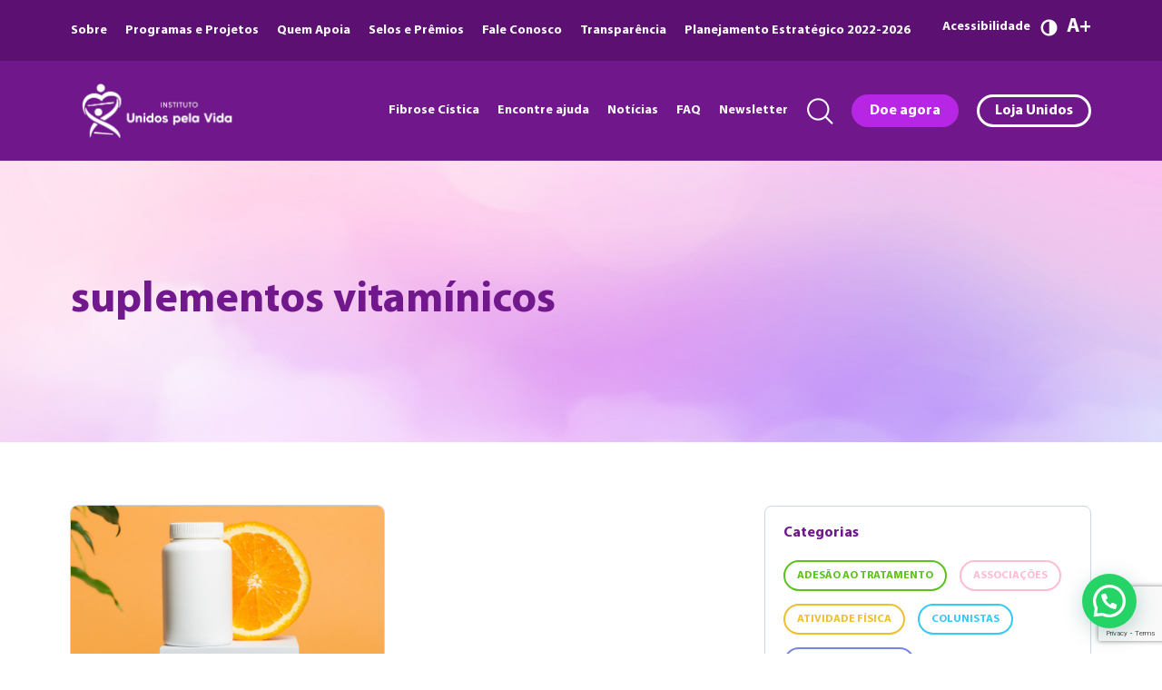

--- FILE ---
content_type: text/html; charset=UTF-8
request_url: https://unidospelavida.org.br/tag/suplementos-vitaminicos/
body_size: 11613
content:
<!DOCTYPE html>
<html class="no-js" lang="pt-BR">
	<head>
	    <!-- Global site tag (gtag.js) - Google Analytics -->
<!-- 		<script async src="https://www.googletagmanager.com/gtag/js?id=UA-23693658-3"></script>
		<script>
			window.dataLayer = window.dataLayer || [];
			function gtag(){dataLayer.push(arguments);}
			gtag('js', new Date());
			gtag('config', 'UA-23693658-3');
		</script> -->
		<meta charset="UTF-8">
		<meta name="viewport" content="width=device-width, initial-scale=1.0" >
		<link rel="profile" href="https://gmpg.org/xfn/11">
		<meta name='robots' content='index, follow, max-image-preview:large, max-snippet:-1, max-video-preview:-1' />

	<!-- This site is optimized with the Yoast SEO plugin v26.8 - https://yoast.com/product/yoast-seo-wordpress/ -->
	<title>Arquivos suplementos vitamínicos - Instituto Unidos pela Vida</title>
	<link rel="canonical" href="https://unidospelavida.org.br/tag/suplementos-vitaminicos/" />
	<meta property="og:locale" content="pt_BR" />
	<meta property="og:type" content="article" />
	<meta property="og:title" content="Arquivos suplementos vitamínicos - Instituto Unidos pela Vida" />
	<meta property="og:url" content="https://unidospelavida.org.br/tag/suplementos-vitaminicos/" />
	<meta property="og:site_name" content="Instituto Unidos pela Vida" />
	<meta property="og:image" content="https://unidospelavida.org.br/wp-content/uploads/2021/11/UPV-social.jpg" />
	<meta property="og:image:width" content="400" />
	<meta property="og:image:height" content="400" />
	<meta property="og:image:type" content="image/jpeg" />
	<meta name="twitter:card" content="summary_large_image" />
	<meta name="twitter:site" content="@unidospelavida" />
	<script type="application/ld+json" class="yoast-schema-graph">{"@context":"https://schema.org","@graph":[{"@type":"CollectionPage","@id":"https://unidospelavida.org.br/tag/suplementos-vitaminicos/","url":"https://unidospelavida.org.br/tag/suplementos-vitaminicos/","name":"Arquivos suplementos vitamínicos - Instituto Unidos pela Vida","isPartOf":{"@id":"https://unidospelavida.org.br/#website"},"primaryImageOfPage":{"@id":"https://unidospelavida.org.br/tag/suplementos-vitaminicos/#primaryimage"},"image":{"@id":"https://unidospelavida.org.br/tag/suplementos-vitaminicos/#primaryimage"},"thumbnailUrl":"https://unidospelavida.org.br/wp-content/uploads/2023/10/imagem-destacada-suplemento.png","breadcrumb":{"@id":"https://unidospelavida.org.br/tag/suplementos-vitaminicos/#breadcrumb"},"inLanguage":"pt-BR"},{"@type":"ImageObject","inLanguage":"pt-BR","@id":"https://unidospelavida.org.br/tag/suplementos-vitaminicos/#primaryimage","url":"https://unidospelavida.org.br/wp-content/uploads/2023/10/imagem-destacada-suplemento.png","contentUrl":"https://unidospelavida.org.br/wp-content/uploads/2023/10/imagem-destacada-suplemento.png","width":506,"height":205},{"@type":"BreadcrumbList","@id":"https://unidospelavida.org.br/tag/suplementos-vitaminicos/#breadcrumb","itemListElement":[{"@type":"ListItem","position":1,"name":"Início","item":"https://unidospelavida.org.br/"},{"@type":"ListItem","position":2,"name":"suplementos vitamínicos"}]},{"@type":"WebSite","@id":"https://unidospelavida.org.br/#website","url":"https://unidospelavida.org.br/","name":"Instituto Unidos pela Vida","description":"Instituto Unidos pela Vida","publisher":{"@id":"https://unidospelavida.org.br/#organization"},"potentialAction":[{"@type":"SearchAction","target":{"@type":"EntryPoint","urlTemplate":"https://unidospelavida.org.br/?s={search_term_string}"},"query-input":{"@type":"PropertyValueSpecification","valueRequired":true,"valueName":"search_term_string"}}],"inLanguage":"pt-BR"},{"@type":"Organization","@id":"https://unidospelavida.org.br/#organization","name":"Unidos pela Vida","url":"https://unidospelavida.org.br/","logo":{"@type":"ImageObject","inLanguage":"pt-BR","@id":"https://unidospelavida.org.br/#/schema/logo/image/","url":"https://unidospelavida.org.br/wp-content/uploads/2021/10/logo_upv_site_cor.png","contentUrl":"https://unidospelavida.org.br/wp-content/uploads/2021/10/logo_upv_site_cor.png","width":248,"height":86,"caption":"Unidos pela Vida"},"image":{"@id":"https://unidospelavida.org.br/#/schema/logo/image/"},"sameAs":["https://www.facebook.com/unidospelavida/","https://x.com/unidospelavida","https://www.instagram.com/institutounidospelavida/","https://www.youtube.com/channel/UCxf_bx-oaFHr4WPaTVTTonw"]}]}</script>
	<!-- / Yoast SEO plugin. -->


<style id='wp-img-auto-sizes-contain-inline-css' type='text/css'>
img:is([sizes=auto i],[sizes^="auto," i]){contain-intrinsic-size:3000px 1500px}
/*# sourceURL=wp-img-auto-sizes-contain-inline-css */
</style>
<style id='wp-block-library-inline-css' type='text/css'>
:root{--wp-block-synced-color:#7a00df;--wp-block-synced-color--rgb:122,0,223;--wp-bound-block-color:var(--wp-block-synced-color);--wp-editor-canvas-background:#ddd;--wp-admin-theme-color:#007cba;--wp-admin-theme-color--rgb:0,124,186;--wp-admin-theme-color-darker-10:#006ba1;--wp-admin-theme-color-darker-10--rgb:0,107,160.5;--wp-admin-theme-color-darker-20:#005a87;--wp-admin-theme-color-darker-20--rgb:0,90,135;--wp-admin-border-width-focus:2px}@media (min-resolution:192dpi){:root{--wp-admin-border-width-focus:1.5px}}.wp-element-button{cursor:pointer}:root .has-very-light-gray-background-color{background-color:#eee}:root .has-very-dark-gray-background-color{background-color:#313131}:root .has-very-light-gray-color{color:#eee}:root .has-very-dark-gray-color{color:#313131}:root .has-vivid-green-cyan-to-vivid-cyan-blue-gradient-background{background:linear-gradient(135deg,#00d084,#0693e3)}:root .has-purple-crush-gradient-background{background:linear-gradient(135deg,#34e2e4,#4721fb 50%,#ab1dfe)}:root .has-hazy-dawn-gradient-background{background:linear-gradient(135deg,#faaca8,#dad0ec)}:root .has-subdued-olive-gradient-background{background:linear-gradient(135deg,#fafae1,#67a671)}:root .has-atomic-cream-gradient-background{background:linear-gradient(135deg,#fdd79a,#004a59)}:root .has-nightshade-gradient-background{background:linear-gradient(135deg,#330968,#31cdcf)}:root .has-midnight-gradient-background{background:linear-gradient(135deg,#020381,#2874fc)}:root{--wp--preset--font-size--normal:16px;--wp--preset--font-size--huge:42px}.has-regular-font-size{font-size:1em}.has-larger-font-size{font-size:2.625em}.has-normal-font-size{font-size:var(--wp--preset--font-size--normal)}.has-huge-font-size{font-size:var(--wp--preset--font-size--huge)}.has-text-align-center{text-align:center}.has-text-align-left{text-align:left}.has-text-align-right{text-align:right}.has-fit-text{white-space:nowrap!important}#end-resizable-editor-section{display:none}.aligncenter{clear:both}.items-justified-left{justify-content:flex-start}.items-justified-center{justify-content:center}.items-justified-right{justify-content:flex-end}.items-justified-space-between{justify-content:space-between}.screen-reader-text{border:0;clip-path:inset(50%);height:1px;margin:-1px;overflow:hidden;padding:0;position:absolute;width:1px;word-wrap:normal!important}.screen-reader-text:focus{background-color:#ddd;clip-path:none;color:#444;display:block;font-size:1em;height:auto;left:5px;line-height:normal;padding:15px 23px 14px;text-decoration:none;top:5px;width:auto;z-index:100000}html :where(.has-border-color){border-style:solid}html :where([style*=border-top-color]){border-top-style:solid}html :where([style*=border-right-color]){border-right-style:solid}html :where([style*=border-bottom-color]){border-bottom-style:solid}html :where([style*=border-left-color]){border-left-style:solid}html :where([style*=border-width]){border-style:solid}html :where([style*=border-top-width]){border-top-style:solid}html :where([style*=border-right-width]){border-right-style:solid}html :where([style*=border-bottom-width]){border-bottom-style:solid}html :where([style*=border-left-width]){border-left-style:solid}html :where(img[class*=wp-image-]){height:auto;max-width:100%}:where(figure){margin:0 0 1em}html :where(.is-position-sticky){--wp-admin--admin-bar--position-offset:var(--wp-admin--admin-bar--height,0px)}@media screen and (max-width:600px){html :where(.is-position-sticky){--wp-admin--admin-bar--position-offset:0px}}

/*# sourceURL=wp-block-library-inline-css */
</style><style id='global-styles-inline-css' type='text/css'>
:root{--wp--preset--aspect-ratio--square: 1;--wp--preset--aspect-ratio--4-3: 4/3;--wp--preset--aspect-ratio--3-4: 3/4;--wp--preset--aspect-ratio--3-2: 3/2;--wp--preset--aspect-ratio--2-3: 2/3;--wp--preset--aspect-ratio--16-9: 16/9;--wp--preset--aspect-ratio--9-16: 9/16;--wp--preset--color--black: #000000;--wp--preset--color--cyan-bluish-gray: #abb8c3;--wp--preset--color--white: #ffffff;--wp--preset--color--pale-pink: #f78da7;--wp--preset--color--vivid-red: #cf2e2e;--wp--preset--color--luminous-vivid-orange: #ff6900;--wp--preset--color--luminous-vivid-amber: #fcb900;--wp--preset--color--light-green-cyan: #7bdcb5;--wp--preset--color--vivid-green-cyan: #00d084;--wp--preset--color--pale-cyan-blue: #8ed1fc;--wp--preset--color--vivid-cyan-blue: #0693e3;--wp--preset--color--vivid-purple: #9b51e0;--wp--preset--gradient--vivid-cyan-blue-to-vivid-purple: linear-gradient(135deg,rgb(6,147,227) 0%,rgb(155,81,224) 100%);--wp--preset--gradient--light-green-cyan-to-vivid-green-cyan: linear-gradient(135deg,rgb(122,220,180) 0%,rgb(0,208,130) 100%);--wp--preset--gradient--luminous-vivid-amber-to-luminous-vivid-orange: linear-gradient(135deg,rgb(252,185,0) 0%,rgb(255,105,0) 100%);--wp--preset--gradient--luminous-vivid-orange-to-vivid-red: linear-gradient(135deg,rgb(255,105,0) 0%,rgb(207,46,46) 100%);--wp--preset--gradient--very-light-gray-to-cyan-bluish-gray: linear-gradient(135deg,rgb(238,238,238) 0%,rgb(169,184,195) 100%);--wp--preset--gradient--cool-to-warm-spectrum: linear-gradient(135deg,rgb(74,234,220) 0%,rgb(151,120,209) 20%,rgb(207,42,186) 40%,rgb(238,44,130) 60%,rgb(251,105,98) 80%,rgb(254,248,76) 100%);--wp--preset--gradient--blush-light-purple: linear-gradient(135deg,rgb(255,206,236) 0%,rgb(152,150,240) 100%);--wp--preset--gradient--blush-bordeaux: linear-gradient(135deg,rgb(254,205,165) 0%,rgb(254,45,45) 50%,rgb(107,0,62) 100%);--wp--preset--gradient--luminous-dusk: linear-gradient(135deg,rgb(255,203,112) 0%,rgb(199,81,192) 50%,rgb(65,88,208) 100%);--wp--preset--gradient--pale-ocean: linear-gradient(135deg,rgb(255,245,203) 0%,rgb(182,227,212) 50%,rgb(51,167,181) 100%);--wp--preset--gradient--electric-grass: linear-gradient(135deg,rgb(202,248,128) 0%,rgb(113,206,126) 100%);--wp--preset--gradient--midnight: linear-gradient(135deg,rgb(2,3,129) 0%,rgb(40,116,252) 100%);--wp--preset--font-size--small: 13px;--wp--preset--font-size--medium: 20px;--wp--preset--font-size--large: 36px;--wp--preset--font-size--x-large: 42px;--wp--preset--spacing--20: 0.44rem;--wp--preset--spacing--30: 0.67rem;--wp--preset--spacing--40: 1rem;--wp--preset--spacing--50: 1.5rem;--wp--preset--spacing--60: 2.25rem;--wp--preset--spacing--70: 3.38rem;--wp--preset--spacing--80: 5.06rem;--wp--preset--shadow--natural: 6px 6px 9px rgba(0, 0, 0, 0.2);--wp--preset--shadow--deep: 12px 12px 50px rgba(0, 0, 0, 0.4);--wp--preset--shadow--sharp: 6px 6px 0px rgba(0, 0, 0, 0.2);--wp--preset--shadow--outlined: 6px 6px 0px -3px rgb(255, 255, 255), 6px 6px rgb(0, 0, 0);--wp--preset--shadow--crisp: 6px 6px 0px rgb(0, 0, 0);}:where(.is-layout-flex){gap: 0.5em;}:where(.is-layout-grid){gap: 0.5em;}body .is-layout-flex{display: flex;}.is-layout-flex{flex-wrap: wrap;align-items: center;}.is-layout-flex > :is(*, div){margin: 0;}body .is-layout-grid{display: grid;}.is-layout-grid > :is(*, div){margin: 0;}:where(.wp-block-columns.is-layout-flex){gap: 2em;}:where(.wp-block-columns.is-layout-grid){gap: 2em;}:where(.wp-block-post-template.is-layout-flex){gap: 1.25em;}:where(.wp-block-post-template.is-layout-grid){gap: 1.25em;}.has-black-color{color: var(--wp--preset--color--black) !important;}.has-cyan-bluish-gray-color{color: var(--wp--preset--color--cyan-bluish-gray) !important;}.has-white-color{color: var(--wp--preset--color--white) !important;}.has-pale-pink-color{color: var(--wp--preset--color--pale-pink) !important;}.has-vivid-red-color{color: var(--wp--preset--color--vivid-red) !important;}.has-luminous-vivid-orange-color{color: var(--wp--preset--color--luminous-vivid-orange) !important;}.has-luminous-vivid-amber-color{color: var(--wp--preset--color--luminous-vivid-amber) !important;}.has-light-green-cyan-color{color: var(--wp--preset--color--light-green-cyan) !important;}.has-vivid-green-cyan-color{color: var(--wp--preset--color--vivid-green-cyan) !important;}.has-pale-cyan-blue-color{color: var(--wp--preset--color--pale-cyan-blue) !important;}.has-vivid-cyan-blue-color{color: var(--wp--preset--color--vivid-cyan-blue) !important;}.has-vivid-purple-color{color: var(--wp--preset--color--vivid-purple) !important;}.has-black-background-color{background-color: var(--wp--preset--color--black) !important;}.has-cyan-bluish-gray-background-color{background-color: var(--wp--preset--color--cyan-bluish-gray) !important;}.has-white-background-color{background-color: var(--wp--preset--color--white) !important;}.has-pale-pink-background-color{background-color: var(--wp--preset--color--pale-pink) !important;}.has-vivid-red-background-color{background-color: var(--wp--preset--color--vivid-red) !important;}.has-luminous-vivid-orange-background-color{background-color: var(--wp--preset--color--luminous-vivid-orange) !important;}.has-luminous-vivid-amber-background-color{background-color: var(--wp--preset--color--luminous-vivid-amber) !important;}.has-light-green-cyan-background-color{background-color: var(--wp--preset--color--light-green-cyan) !important;}.has-vivid-green-cyan-background-color{background-color: var(--wp--preset--color--vivid-green-cyan) !important;}.has-pale-cyan-blue-background-color{background-color: var(--wp--preset--color--pale-cyan-blue) !important;}.has-vivid-cyan-blue-background-color{background-color: var(--wp--preset--color--vivid-cyan-blue) !important;}.has-vivid-purple-background-color{background-color: var(--wp--preset--color--vivid-purple) !important;}.has-black-border-color{border-color: var(--wp--preset--color--black) !important;}.has-cyan-bluish-gray-border-color{border-color: var(--wp--preset--color--cyan-bluish-gray) !important;}.has-white-border-color{border-color: var(--wp--preset--color--white) !important;}.has-pale-pink-border-color{border-color: var(--wp--preset--color--pale-pink) !important;}.has-vivid-red-border-color{border-color: var(--wp--preset--color--vivid-red) !important;}.has-luminous-vivid-orange-border-color{border-color: var(--wp--preset--color--luminous-vivid-orange) !important;}.has-luminous-vivid-amber-border-color{border-color: var(--wp--preset--color--luminous-vivid-amber) !important;}.has-light-green-cyan-border-color{border-color: var(--wp--preset--color--light-green-cyan) !important;}.has-vivid-green-cyan-border-color{border-color: var(--wp--preset--color--vivid-green-cyan) !important;}.has-pale-cyan-blue-border-color{border-color: var(--wp--preset--color--pale-cyan-blue) !important;}.has-vivid-cyan-blue-border-color{border-color: var(--wp--preset--color--vivid-cyan-blue) !important;}.has-vivid-purple-border-color{border-color: var(--wp--preset--color--vivid-purple) !important;}.has-vivid-cyan-blue-to-vivid-purple-gradient-background{background: var(--wp--preset--gradient--vivid-cyan-blue-to-vivid-purple) !important;}.has-light-green-cyan-to-vivid-green-cyan-gradient-background{background: var(--wp--preset--gradient--light-green-cyan-to-vivid-green-cyan) !important;}.has-luminous-vivid-amber-to-luminous-vivid-orange-gradient-background{background: var(--wp--preset--gradient--luminous-vivid-amber-to-luminous-vivid-orange) !important;}.has-luminous-vivid-orange-to-vivid-red-gradient-background{background: var(--wp--preset--gradient--luminous-vivid-orange-to-vivid-red) !important;}.has-very-light-gray-to-cyan-bluish-gray-gradient-background{background: var(--wp--preset--gradient--very-light-gray-to-cyan-bluish-gray) !important;}.has-cool-to-warm-spectrum-gradient-background{background: var(--wp--preset--gradient--cool-to-warm-spectrum) !important;}.has-blush-light-purple-gradient-background{background: var(--wp--preset--gradient--blush-light-purple) !important;}.has-blush-bordeaux-gradient-background{background: var(--wp--preset--gradient--blush-bordeaux) !important;}.has-luminous-dusk-gradient-background{background: var(--wp--preset--gradient--luminous-dusk) !important;}.has-pale-ocean-gradient-background{background: var(--wp--preset--gradient--pale-ocean) !important;}.has-electric-grass-gradient-background{background: var(--wp--preset--gradient--electric-grass) !important;}.has-midnight-gradient-background{background: var(--wp--preset--gradient--midnight) !important;}.has-small-font-size{font-size: var(--wp--preset--font-size--small) !important;}.has-medium-font-size{font-size: var(--wp--preset--font-size--medium) !important;}.has-large-font-size{font-size: var(--wp--preset--font-size--large) !important;}.has-x-large-font-size{font-size: var(--wp--preset--font-size--x-large) !important;}
/*# sourceURL=global-styles-inline-css */
</style>

<style id='classic-theme-styles-inline-css' type='text/css'>
/*! This file is auto-generated */
.wp-block-button__link{color:#fff;background-color:#32373c;border-radius:9999px;box-shadow:none;text-decoration:none;padding:calc(.667em + 2px) calc(1.333em + 2px);font-size:1.125em}.wp-block-file__button{background:#32373c;color:#fff;text-decoration:none}
/*# sourceURL=/wp-includes/css/classic-themes.min.css */
</style>
<link rel='stylesheet' id='contact-form-7-css' href='https://unidospelavida.org.br/wp-content/plugins/contact-form-7/includes/css/styles.css?ver=6.1.4' type='text/css' media='all' />
<link rel='stylesheet' id='style-css' href='https://unidospelavida.org.br/wp-content/themes/upv/style.css?ver=6.9' type='text/css' media='all' />
<link rel='stylesheet' id='sib-front-css-css' href='https://unidospelavida.org.br/wp-content/plugins/mailin/css/mailin-front.css?ver=6.9' type='text/css' media='all' />
<script type="text/javascript" src="https://unidospelavida.org.br/wp-includes/js/jquery/jquery.min.js?ver=3.7.1" id="jquery-core-js"></script>
<script type="text/javascript" src="https://unidospelavida.org.br/wp-includes/js/jquery/jquery-migrate.min.js?ver=3.4.1" id="jquery-migrate-js"></script>
<script type="text/javascript" id="sib-front-js-js-extra">
/* <![CDATA[ */
var sibErrMsg = {"invalidMail":"Please fill out valid email address","requiredField":"Please fill out required fields","invalidDateFormat":"Please fill out valid date format","invalidSMSFormat":"Please fill out valid phone number"};
var ajax_sib_front_object = {"ajax_url":"https://unidospelavida.org.br/wp-admin/admin-ajax.php","ajax_nonce":"ba5b74546f","flag_url":"https://unidospelavida.org.br/wp-content/plugins/mailin/img/flags/"};
//# sourceURL=sib-front-js-js-extra
/* ]]> */
</script>
<script type="text/javascript" src="https://unidospelavida.org.br/wp-content/plugins/mailin/js/mailin-front.js?ver=1768482215" id="sib-front-js-js"></script>
<script type="text/javascript" src="https://cdn.brevo.com/js/sdk-loader.js" async></script>
<script type="text/javascript">
  window.Brevo = window.Brevo || [];
  window.Brevo.push(['init', {"client_key":"j3m9fsojfqir8frwhf0n3gqy","email_id":null,"push":{"customDomain":"https:\/\/unidospelavida.org.br\/wp-content\/plugins\/mailin\/"},"service_worker_url":"sw.js?key=${key}","frame_url":"brevo-frame.html"}]);
</script><!-- Google Tag Manager -->
<script>(function(w,d,s,l,i){w[l]=w[l]||[];w[l].push({'gtm.start':
new Date().getTime(),event:'gtm.js'});var f=d.getElementsByTagName(s)[0],
j=d.createElement(s),dl=l!='dataLayer'?'&l='+l:'';j.async=true;j.src=
'https://www.googletagmanager.com/gtm.js?id='+i+dl;f.parentNode.insertBefore(j,f);
})(window,document,'script','dataLayer','GTM-WZ3XHQG');</script>
<!-- End Google Tag Manager --><link rel="icon" href="https://unidospelavida.org.br/wp-content/uploads/2024/11/cropped-Design-sem-nome-1-32x32.png" sizes="32x32" />
<link rel="icon" href="https://unidospelavida.org.br/wp-content/uploads/2024/11/cropped-Design-sem-nome-1-192x192.png" sizes="192x192" />
<link rel="apple-touch-icon" href="https://unidospelavida.org.br/wp-content/uploads/2024/11/cropped-Design-sem-nome-1-180x180.png" />
<meta name="msapplication-TileImage" content="https://unidospelavida.org.br/wp-content/uploads/2024/11/cropped-Design-sem-nome-1-270x270.png" />
		<style type="text/css" id="wp-custom-css">
			.download, .destaque, .lista a, .item a, .texto a, .anteriores a{
	cursor:pointer;
}
		</style>
				<meta name="theme-color" content="#70188b"/>
		<meta name="format-detection" content="telephone=no">
		<meta name="format-detection" content="date=no">
		<meta name="format-detection" content="address=no">
		<meta name="format-detection" content="email=no">
		<script type="text/javascript" src="https://unidospelavida.org.br/wp-content/themes/upv/js/jquery-3.6.0.min.js"></script>
		<script type="text/javascript" src="https://unidospelavida.org.br/wp-content/themes/upv/js/geral.js"></script>
	<link rel='stylesheet' id='joinchat-css' href='https://unidospelavida.org.br/wp-content/plugins/creame-whatsapp-me/public/css/joinchat-btn.min.css?ver=6.0.10' type='text/css' media='all' />
<style id='joinchat-inline-css' type='text/css'>
.joinchat{--ch:278;--cs:97%;--cl:34%;--bw:1}
/*# sourceURL=joinchat-inline-css */
</style>
</head>
	<body>

		<header class="header">
			<div class="wrapper topo">				
				<nav class="wrap">
					<ul>
												<li><a href="https://unidospelavida.org.br/sobre/">Sobre</a></li>
												<li><a href="https://unidospelavida.org.br/programas-e-projetos/">Programas e Projetos</a></li>
												<li><a href="https://unidospelavida.org.br/quem-apoia/">Quem Apoia</a></li>
												<li><a href="https://unidospelavida.org.br/selos-e-premios/">Selos e Prêmios</a></li>
												<li><a href="https://unidospelavida.org.br/fale-conosco/">Fale Conosco</a></li>
												<li><a href="https://unidospelavida.org.br/transparencia-e-etica/">Transparência</a></li>
												<li><a href="https://unidospelavida.org.br/planejamentoestrategico/">Planejamento Estratégico 2022-2026</a></li>
											</ul>
					<div class="acess">
						<span class="titulo">Acessibilidade</span>
						<span class="cor"><img src="https://unidospelavida.org.br/wp-content/themes/upv/imagens/ico-acess-cor.png" alt="Cor" /></span>
						<span class="fonte">A</span>
					</div>
				</nav>
			</div>
			<div class="wrapper menu">				
				<nav class="wrap">
										<a href="https://unidospelavida.org.br" class="logo" aria-label="Unidos pela Vida">
						<img src="https://unidospelavida.org.br/wp-content/uploads/2024/11/Unidos-pela-Vida-Horizontal-Branco22-750x282.png" alt="Unidos pela Vida" />
					</a>
										<ul class="navnormal">
												<li><a href="https://unidospelavida.org.br/fibrose-cistica/">Fibrose Cística</a></li>
												<li><a href="https://unidospelavida.org.br/encontre-ajuda/">Encontre ajuda</a></li>
												<li><a href="https://unidospelavida.org.br/noticias/">Notícias</a></li>
												<li><a href="https://unidospelavida.org.br/faq/">FAQ</a></li>
												<li><a href="https://unidospelavida.org.br/newsletter/">Newsletter</a></li>
											</ul>
					<div class="pesquisa">
						<img src="https://unidospelavida.org.br/wp-content/themes/upv/imagens/ico-search.png" alt="Pesquisa" />
						<form action="/" method="get" class="linhapesquisa">	
							<input type="text" name="s" id="search" value="" />
							<input type="submit" value="Pesquisar" />
						</form>
					</div>
					<a href="http://doe.unidospelavida.org.br/" class="doe" target="_blank">Doe agora</a>
					<a href="https://unidospelavida.org.br/loja/" class="loja">Loja Unidos</a>
					<div class="menumob"><hr /><hr /><hr /></div>
					
					<div class="navmob">
						<ul>
														<li><a href="https://unidospelavida.org.br/sobre/">Sobre</a></li>
														<li><a href="https://unidospelavida.org.br/programas-e-projetos/">Programas e Projetos</a></li>
														<li><a href="https://unidospelavida.org.br/quem-apoia/">Quem Apoia</a></li>
														<li><a href="https://unidospelavida.org.br/selos-e-premios/">Selos e Prêmios</a></li>
														<li><a href="https://unidospelavida.org.br/fale-conosco/">Fale Conosco</a></li>
														<li><a href="https://unidospelavida.org.br/transparencia-e-etica/">Transparência</a></li>
														<li><a href="https://unidospelavida.org.br/planejamentoestrategico/">Planejamento Estratégico 2022-2026</a></li>
																					<li><a href="https://unidospelavida.org.br/fibrose-cistica/">Fibrose Cística</a></li>
														<li><a href="https://unidospelavida.org.br/encontre-ajuda/">Encontre ajuda</a></li>
														<li><a href="https://unidospelavida.org.br/noticias/">Notícias</a></li>
														<li><a href="https://unidospelavida.org.br/faq/">FAQ</a></li>
														<li><a href="https://unidospelavida.org.br/newsletter/">Newsletter</a></li>
														<li class="doeli"><a href="http://doe.unidospelavida.org.br/" class="doe">Doe agora</a></li>
							<li class="lojali"><a href="https://unidospelavida.org.br/loja/" class="loja">Loja Unidos</a></li>
						</ul>
					</div>
				</nav>
			</div>
		</header>
<main id="blog" class="principal">
	<div class="bannertopo wrapper">
		<img src="https://unidospelavida.org.br/wp-content/themes/upv/imagens/banner-padrao.jpg" alt="Blog" />
		<h1 class="wrap">suplementos vitamínicos</h1>
	</div>
	<div class="listagem wrapper">
		<div class="wrap">
			<div class="lista">
												<div class="item">
					<a class="imagem" href="https://unidospelavida.org.br/pesquisas-mostram-que-pessoas-com-fibrose-cistica-podem-se-beneficiar-de-suplementos-vitaminicos/" style="border-bottom-color: #70188b;"><img width="506" height="205" src="https://unidospelavida.org.br/wp-content/uploads/2023/10/imagem-destacada-suplemento.png" class="attachment-medium size-medium wp-post-image" alt="" decoding="async" fetchpriority="high" srcset="https://unidospelavida.org.br/wp-content/uploads/2023/10/imagem-destacada-suplemento.png 506w, https://unidospelavida.org.br/wp-content/uploads/2023/10/imagem-destacada-suplemento-350x142.png 350w" sizes="(max-width: 506px) 100vw, 506px" /></a>
										<span style="color: #70188b;">Inovações na Ciência</span>
										<a class="titulo" href="https://unidospelavida.org.br/pesquisas-mostram-que-pessoas-com-fibrose-cistica-podem-se-beneficiar-de-suplementos-vitaminicos/">
						<h2>Pesquisas mostram que pessoas com fibrose cística podem se beneficiar de suplementos vitamínicos</h2>
					</a>
										<div class="tags">
												<a href="https://unidospelavida.org.br/tag/coluna-cientifica/" style="border-color: #70188b;color: #70188b;">#coluna científica</a>
												<a href="https://unidospelavida.org.br/tag/fibrose-cistica/" style="border-color: #70188b;color: #70188b;">#fibrose cística</a>
												<a href="https://unidospelavida.org.br/tag/suplementos/" style="border-color: #70188b;color: #70188b;">#suplementos</a>
												<a href="https://unidospelavida.org.br/tag/suplementos-vitaminicos/" style="border-color: #70188b;color: #70188b;">#suplementos vitamínicos</a>
												<a href="https://unidospelavida.org.br/tag/unidos-pela-vida/" style="border-color: #70188b;color: #70188b;">#unidos pela vida</a>
												<a href="https://unidospelavida.org.br/tag/vitamina-c/" style="border-color: #70188b;color: #70188b;">#vitamina C</a>
											</div>
									</div>
													
							</div>
			<div class="sidebar">
				<div class="categorias">
					<span>Categorias</span>
										<a href="https://unidospelavida.org.br/categoria/adesao-ao-tratamento/"style="border-color: #5dc11f;color: #5dc11f;">Adesão ao Tratamento</a>
										<a href="https://unidospelavida.org.br/categoria/associacoesdefc/"style="border-color: #febcd1;color: #febcd1;">Associações</a>
										<a href="https://unidospelavida.org.br/categoria/atividadefisica/"style="border-color: #eebe33;color: #eebe33;">Atividade Física</a>
										<a href="https://unidospelavida.org.br/categoria/colunistas/"style="border-color: #37c8f6;color: #37c8f6;">Colunistas</a>
										<a href="https://unidospelavida.org.br/categoria/consultapublica/"style="border-color: #7884e5;color: #7884e5;">Consulta Pública</a>
										<a href="https://unidospelavida.org.br/categoria/convivendocomafc/"style="border-color: #03eabc;color: #03eabc;">Convivendo com a FC</a>
										<a href="https://unidospelavida.org.br/categoria/coronavirus/"style="border-color: #eca761;color: #eca761;">Coronavírus</a>
										<a href="https://unidospelavida.org.br/categoria/crianca/"style="border-color: #4099c3;color: #4099c3;">Crianças</a>
										<a href="https://unidospelavida.org.br/categoria/depoimentos/"style="border-color: #b97ac2;color: #b97ac2;">Depoimentos</a>
										<a href="https://unidospelavida.org.br/categoria/diagnostico-fc/"style="border-color: #d624a3;color: #d624a3;">Diagnóstico</a>
										<a href="https://unidospelavida.org.br/categoria/direitos/"style="border-color: #f96366;color: #f96366;">Direitos</a>
										<a href="https://unidospelavida.org.br/categoria/doacao/"style="border-color: #4b76c7;color: #4b76c7;">Doação</a>
										<a href="https://unidospelavida.org.br/categoria/entrevista/"style="border-color: #f2231f;color: #f2231f;">Entrevista</a>
										<a href="https://unidospelavida.org.br/categoria/equipe-de-fibra/"style="border-color: #71e313;color: #71e313;">Equipe de Fibra</a>
										<a href="https://unidospelavida.org.br/categoria/equipeinterdisciplinar/"style="border-color: #e7e678;color: #e7e678;">Equipe Interdiscplinar</a>
										<a href="https://unidospelavida.org.br/categoria/eventos/"style="border-color: #0b6b70;color: #0b6b70;">Eventos</a>
										<a href="https://unidospelavida.org.br/categoria/fisioterapia/"style="border-color: #eec052;color: #eec052;">Fisioterapia</a>
										<a href="https://unidospelavida.org.br/categoria/genetica/"style="border-color: #9a7b7f;color: #9a7b7f;">Genética</a>
										<a href="https://unidospelavida.org.br/categoria/glossario/"style="border-color: #c3b679;color: #c3b679;">Glossário</a>
										<a href="https://unidospelavida.org.br/categoria/inovacoes-ciencia/"style="border-color: #70188b;color: #70188b;">Inovações na Ciência</a>
										<a href="https://unidospelavida.org.br/categoria/institucional/"style="border-color: #9712be;color: #9712be;">Institucional</a>
										<a href="https://unidospelavida.org.br/categoria/internacional/"style="border-color: #8e9daf;color: #8e9daf;">Internacional</a>
										<a href="https://unidospelavida.org.br/categoria/medicamentos/"style="border-color: #579250;color: #579250;">Medicamentos</a>
										<a href="https://unidospelavida.org.br/categoria/noticias/"style="border-color: #f96a38;color: #f96a38;">Notícias</a>
										<a href="https://unidospelavida.org.br/categoria/nutricaofc/"style="border-color: #f1ae13;color: #f1ae13;">Nutrição</a>
										<a href="https://unidospelavida.org.br/categoria/pesquisa/"style="border-color: #69454a;color: #69454a;">Pesquisa</a>
										<a href="https://unidospelavida.org.br/categoria/politicaspublicas/"style="border-color: #6a6391;color: #6a6391;">Políticas Públicas</a>
										<a href="https://unidospelavida.org.br/categoria/qualidadevida/"style="border-color: #30b3c6;color: #30b3c6;">Qualidade de vida</a>
										<a href="https://unidospelavida.org.br/categoria/receitas/">Receitas Hipercalóricas</a>
										<a href="https://unidospelavida.org.br/categoria/reportagem/"style="border-color: #74ddfb;color: #74ddfb;">Reportagem</a>
										<a href="https://unidospelavida.org.br/categoria/saudemental/"style="border-color: #f7c2f9;color: #f7c2f9;">Saúde mental</a>
										<a href="https://unidospelavida.org.br/categoria/sem-categoria/">Sem categoria</a>
										<a href="https://unidospelavida.org.br/categoria/setembroroxo/"style="border-color: #a935a0;color: #a935a0;">Setembro Roxo</a>
										<a href="https://unidospelavida.org.br/categoria/sintomas/"style="border-color: #850985;color: #850985;">Sintomas</a>
										<a href="https://unidospelavida.org.br/categoria/tratamento/"style="border-color: #7222f1;color: #7222f1;">Tratamento</a>
										<a href="https://unidospelavida.org.br/categoria/videos/"style="border-color: #e6025a;color: #e6025a;">Vídeos</a>
										<a href="https://unidospelavida.org.br/categoria/vivendo-com-fc/"style="border-color: #af1c79;color: #af1c79;">Vivendo com FC</a>
									</div>
				<div class="tags">
					<span>Top Tags</span>
										<a href="https://unidospelavida.org.br/tag/unidos-pela-vida/">#unidos pela vida</a>
										<a href="https://unidospelavida.org.br/tag/fibrose-cistica/">#fibrose cística</a>
										<a href="https://unidospelavida.org.br/tag/setembro-roxo/">#Setembro Roxo</a>
										<a href="https://unidospelavida.org.br/tag/depoimento/">#Depoimento</a>
										<a href="https://unidospelavida.org.br/tag/vivendo-com-fc/">#vivendo com fc</a>
										<a href="https://unidospelavida.org.br/tag/coluna-cientifica/">#coluna científica</a>
										<a href="https://unidospelavida.org.br/tag/coronavirus/">#coronavírus</a>
										<a href="https://unidospelavida.org.br/tag/trikafta/">#trikafta</a>
										<a href="https://unidospelavida.org.br/tag/covid-19/">#covid 19</a>
										<a href="https://unidospelavida.org.br/tag/mes-da-fibrose-cistica/">#Mês da Fibrose Cística</a>
										<a href="https://unidospelavida.org.br/tag/medicamento/">#medicamento</a>
										<a href="https://unidospelavida.org.br/tag/conitec/">#conitec</a>
										<a href="https://unidospelavida.org.br/tag/equipe-de-fibra-2/">#equipe de fibra</a>
										<a href="https://unidospelavida.org.br/tag/simposio-2/">#simpósio</a>
										<a href="https://unidospelavida.org.br/tag/isolamento-social/">#isolamento social</a>
										<a href="https://unidospelavida.org.br/tag/medicamentos/">#MEDICAMENTOS</a>
										<a href="https://unidospelavida.org.br/tag/kalydeco/">#KALYDECO</a>
										<a href="https://unidospelavida.org.br/tag/doencas-raras/">#doenças raras</a>
										<a href="https://unidospelavida.org.br/tag/consulta-publica/">#consulta pública</a>
										<a href="https://unidospelavida.org.br/tag/toemcasa/">#toemcasa</a>
										<a href="https://unidospelavida.org.br/tag/covid19/">#covid19</a>
										<a href="https://unidospelavida.org.br/tag/politicas-publicas/">#políticas públicas</a>
										<a href="https://unidospelavida.org.br/tag/tratamento/">#TRATAMENTO</a>
										<a href="https://unidospelavida.org.br/tag/orkambi/">#ORKAMBI</a>
										<a href="https://unidospelavida.org.br/tag/30-dias-de-fibra/">#30 dias de fibra</a>
										<a href="https://unidospelavida.org.br/tag/fisioterapia/">#fisioterapia</a>
										<a href="https://unidospelavida.org.br/tag/transplante/">#TRANSPLANTE</a>
										<a href="https://unidospelavida.org.br/tag/simposio-brasileiro/">#simpósio brasileiro</a>
										<a href="https://unidospelavida.org.br/tag/setembro-roxo-2021/">#setembro roxo 2021</a>
										<a href="https://unidospelavida.org.br/tag/transplante-pulmonar/">#TRANSPLANTE PULMONAR</a>
									</div>
				<div class="boletim">
					<span>Boletim Unidos pela Vida</span>
										<a href="https://unidospelavida.org.br/newsletter/">Inscreva-se e receba o boletim</a>
				</div>
				<div class="podcast">
					<span>Podcasts</span>
										<a class="item" href="https://open.spotify.com/show/1RKDgocjKQluEarWlvBAvC" target="_blank" rel="noreferrer">
						<img src="https://unidospelavida.org.br/wp-content/uploads/2021/12/CFC-750x481-1-350x350.jpg" alt="Conversando sobre a Fibrose Cística" />
						<h2>Conversando sobre a Fibrose Cística</h2>
					</a>
										<a class="item" href="https://open.spotify.com/show/1RKDgocjKQluEarWlvBAvC" target="_blank" rel="noreferrer">
						<img src="https://unidospelavida.org.br/wp-content/uploads/2021/12/Conexao-750x481-1-350x350.jpg" alt="Conexão Fibrose Cística" />
						<h2>Conexão Fibrose Cística</h2>
					</a>
										<a class="item" href="https://open.spotify.com/show/1RKDgocjKQluEarWlvBAvC" target="_blank" rel="noreferrer">
						<img src="https://unidospelavida.org.br/wp-content/uploads/2021/12/minuto-750x481-1-350x350.jpg" alt="Minuto Fibrose Cística" />
						<h2>Minuto Fibrose Cística</h2>
					</a>
									</div>
			</div>
		</div>
	</div>
</main>
		<footer class="footer">
			<div class="wrapper topo">
				<div class="wrap">
					<p class="horario">
						<strong>Horário de Atendimento:</strong>
						<span>Nosso horário de atendimento é de segunda à sexta, das 9h às 18h. <br />
O time do Instituto Unidos pela Vida atua no modelo home office. Caso precise falar conosco, utilize um dos meios de contatos.</span>
					</p>
					<p class="contato">
						<strong>Telefone:</strong>
						<span>+55 (41) 99630-0022</span>
						<strong>E-mail:</strong>
						<span><a href="/cdn-cgi/l/email-protection" class="__cf_email__" data-cfemail="81e2eeeff5e0f5eec1f4efe8e5eef2f1e4ede0f7e8e5e0afeef3e6afe3f3">[email&#160;protected]</a></span>
					</p>
					<p class="newsletter">
						<strong>Newsletter:</strong>
						<a href="https://unidospelavida.org.br/newsletter/">Assine e receba nossos informativos</a>
					</p>
				</div>
			</div>
			<div class="wrapper sitemap">
				<div class="wrap">
					<span>Veja mais<svg viewBox="0 0 96 96"><path d="M69.8437,43.3876,33.8422,13.3863a6.0035,6.0035,0,0,0-7.6878,9.223l30.47,25.39-30.47,25.39a6.0035,6.0035,0,0,0,7.6878,9.2231L69.8437,52.6106a6.0091,6.0091,0,0,0,0-9.223Z"/></svg></span>
					<nav>
												<ul>
							<li>
								<a href="https://unidospelavida.org.br/sobre/">SOBRE</a>
																<ul>
																		<li><a href="https://unidospelavida.org.br/sobre/">Conheça o Unidos</a></li>
																		<li><a href="https://unidospelavida.org.br/quem-apoia/">Quem apoia</a></li>
																		<li><a href="https://unidospelavida.org.br/imprensa/">Imprensa</a></li>
																		<li><a href="https://unidospelavida.org.br/federacao-latino-americana-de-fibrose-cistica/">Federação Latino-Americana de FC</a></li>
																	</ul>
															</li>
						</ul>
												<ul>
							<li>
								<a href="https://unidospelavida.org.br/">SEJA BEM-VINDO</a>
																<ul>
																		<li><a href="https://unidospelavida.org.br/recebi-o-diagnostico-estou-com-suspeita-de-fc/">Recebi o diagnóstico</a></li>
																		<li><a href="https://unidospelavida.org.br/sou-profissional-da-saude-e-quero-saber-mais/">Sou profissional da saúde</a></li>
																		<li><a href="https://unidospelavida.org.br/quero-conhecer-e-divulgar-a-fibrose-cistica/">Quero conhecer e divulgar</a></li>
																	</ul>
															</li>
						</ul>
												<ul>
							<li>
								<a href="https://unidospelavida.org.br/programas-e-projetos/">PROGRAMAS E PROJETOS</a>
																<ul>
																		<li><a href="https://unidospelavida.org.br/programas-e-projetos/empoderamos-e-acolhemos/">Comunicação e Suporte</a></li>
																		<li><a href="https://unidospelavida.org.br/setembro-roxo/">Setembro Roxo</a></li>
																		<li><a href="https://unidospelavida.org.br/programas-e-projetos/capacitamos-e-pesquisamos/">Educação e Pesquisa</a></li>
																		<li><a href="https://unidospelavida.org.br/simposio-brasileiro-interdisciplinar-sobre-fibrose-cistica/">Simpósio Interdisciplinar sobre FC</a></li>
																		<li><a href="https://www.conexaofc.org.br/">Conexão FC</a></li>
																		<li><a href="https://unidospelavida.org.br/programas-e-projetos/defendemos-e-mobilizamos/">Políticas Públicas e Advocacy</a></li>
																		<li><a href="https://unidospelavida.org.br/programas-e-projetos/lideramos-e-pavimentamos-o-caminho/">Desenvolvimento Organizacional</a></li>
																		<li><a href="https://unidospelavida.org.br/encontro-de-associacoes/">Encontros de Associações</a></li>
																		<li><a href="https://unidospelavida.org.br/programas-e-projetos/nao-paramos-de-nos-movimentar/">Incentivo à Atividade Física</a></li>
																		<li><a href="https://unidospelavida.org.br/equipe-de-fibra/">Equipe de Fibra</a></li>
																	</ul>
															</li>
						</ul>
												<ul>
							<li>
								<a href="https://unidospelavida.org.br/fibrose-cistica/">FIBROSE CÍSTICA</a>
																<ul>
																		<li><a href="https://unidospelavida.org.br/fibrose-cistica/">O que é fibrose cística</a></li>
																		<li><a href="https://unidospelavida.org.br/faq/">Perguntas Frequentes</a></li>
																		<li><a href="https://unidospelavida.org.br/artigos-cientificos/">Artigos científicos</a></li>
																	</ul>
															</li>
						</ul>
												<ul>
							<li>
								<a href="https://unidospelavida.org.br/vivendo-com-fc/">VIVENDO COM FC</a>
																<ul>
																		<li><a href="https://unidospelavida.org.br/cartilhas/">Cartilhas</a></li>
																		<li><a href="https://unidospelavida.org.br/categoria/receitas/">Receitas hipercalóricas</a></li>
																		<li><a href="https://unidospelavida.org.br/depoimentos/">Depoimentos</a></li>
																		<li><a href="https://unidospelavida.org.br/gibis/">Gibis</a></li>
																		<li><a href="https://unidospelavida.org.br/super-fibra-em-acao/">Jogo Super Fibra</a></li>
																	</ul>
															</li>
						</ul>
												<ul>
							<li>
								<a href="https://unidospelavida.org.br/encontre-ajuda/">ENCONTRE AJUDA</a>
																<ul>
																		<li><a href="https://unidospelavida.org.br/encontre-ajuda/associacoes/">Associações de assistência</a></li>
																		<li><a href="https://unidospelavida.org.br/encontre-ajuda/centros-de-referencia/">Centros de referência</a></li>
																		<li><a href="https://unidospelavida.org.br/encontre-ajuda/locais-para-diagnostico/">Locais para diagnóstico</a></li>
																	</ul>
															</li>
						</ul>
												<ul>
							<li>
								<a href="https://unidospelavida.org.br/noticias/">NOTÍCIAS</a>
																<ul>
																		<li><a href="https://unidospelavida.org.br/categoria/adesao-ao-tratamento/">Adesão ao Tratamento</a></li>
																		<li><a href="https://unidospelavida.org.br/categoria/associacoesdefc/">Associações</a></li>
																		<li><a href="https://unidospelavida.org.br/categoria/atividadefisica/">Atividade Física</a></li>
																		<li><a href="https://unidospelavida.org.br/categoria/colunistas/">Colunistas</a></li>
																		<li><a href="https://unidospelavida.org.br/categoria/consultapublica/">Consulta Pública</a></li>
																		<li><a href="https://unidospelavida.org.br/categoria/convivendocomafc/">Convivendo com a FC</a></li>
																		<li><a href="https://unidospelavida.org.br/categoria/coronavirus/">Coronavírus</a></li>
																		<li><a href="https://unidospelavida.org.br/categoria/crianca/">Crianças</a></li>
																		<li><a href="https://unidospelavida.org.br/categoria/depoimentos/">Depoimentos</a></li>
																		<li><a href="https://unidospelavida.org.br/categoria/diagnostico-fc/">Diagnóstico</a></li>
																		<li><a href="https://unidospelavida.org.br/categoria/direitos/">Direitos</a></li>
																		<li><a href="https://unidospelavida.org.br/categoria/doacao/">Doação</a></li>
																		<li><a href="https://unidospelavida.org.br/categoria/entrevista/">Entrevista</a></li>
																		<li><a href="https://unidospelavida.org.br/categoria/equipe-de-fibra/">Equipe de Fibra</a></li>
																		<li><a href="https://unidospelavida.org.br/categoria/equipeinterdisciplinar/">Equipe Interdiscplinar</a></li>
																		<li><a href="https://unidospelavida.org.br/categoria/eventos/">Eventos</a></li>
																		<li><a href="https://unidospelavida.org.br/categoria/fisioterapia/">Fisioterapia</a></li>
																		<li><a href="https://unidospelavida.org.br/categoria/genetica/">Genética</a></li>
																		<li><a href="https://unidospelavida.org.br/categoria/glossario/">Glossário</a></li>
																		<li><a href="https://unidospelavida.org.br/categoria/inovacoes-ciencia/">Inovações na Ciência</a></li>
																		<li><a href="https://unidospelavida.org.br/categoria/institucional/">Institucional</a></li>
																		<li><a href="https://unidospelavida.org.br/categoria/internacional/">Internacional</a></li>
																		<li><a href="https://unidospelavida.org.br/categoria/medicamentos/">Medicamentos</a></li>
																		<li><a href="https://unidospelavida.org.br/categoria/noticias/">Notícias</a></li>
																		<li><a href="https://unidospelavida.org.br/categoria/nutricaofc/">Nutrição</a></li>
																		<li><a href="https://unidospelavida.org.br/categoria/pesquisa/">Pesquisa</a></li>
																		<li><a href="https://unidospelavida.org.br/categoria/politicaspublicas/">Políticas Públicas</a></li>
																		<li><a href="https://unidospelavida.org.br/categoria/qualidadevida/">Qualidade de vida</a></li>
																		<li><a href="https://unidospelavida.org.br/categoria/receitas/">Receitas Hipercalóricas</a></li>
																		<li><a href="https://unidospelavida.org.br/categoria/reportagem/">Reportagem</a></li>
																		<li><a href="https://unidospelavida.org.br/categoria/saudemental/">Saúde mental</a></li>
																		<li><a href="https://unidospelavida.org.br/categoria/sem-categoria/">Sem categoria</a></li>
																		<li><a href="https://unidospelavida.org.br/categoria/setembroroxo/">Setembro Roxo</a></li>
																		<li><a href="https://unidospelavida.org.br/categoria/sintomas/">Sintomas</a></li>
																		<li><a href="https://unidospelavida.org.br/categoria/tratamento/">Tratamento</a></li>
																		<li><a href="https://unidospelavida.org.br/categoria/videos/">Vídeos</a></li>
																		<li><a href="https://unidospelavida.org.br/categoria/vivendo-com-fc/">Vivendo com FC</a></li>
																	</ul>
															</li>
						</ul>
												<ul>
							<li>
								<a href="https://unidospelavida.org.br/colunistas/">COLUNISTAS</a>
															</li>
						</ul>
												<ul>
							<li>
								<a href="https://unidospelavida.org.br/glossario/">GLOSSÁRIO</a>
															</li>
						</ul>
												<ul>
							<li>
								<a href="https://unidospelavida.org.br/podcast/">PODCASTS</a>
															</li>
						</ul>
												<ul>
							<li>
								<a href="https://www.youtube.com/channel/UCxf_bx-oaFHr4WPaTVTTonw">TV UNIDOS</a>
															</li>
						</ul>
												<ul>
							<li>
								<a href="https://unidospelavida.org.br/selos-e-premios/">SELOS E PRÊMIOS</a>
															</li>
						</ul>
												<ul>
							<li>
								<a href="https://unidospelavida.org.br/transparencia-e-etica/">TRANSPARÊNCIA</a>
															</li>
						</ul>
												<ul>
							<li>
								<a href="https://unidospelavida.org.br/newsletter/">NEWSLETTER</a>
															</li>
						</ul>
												<ul>
							<li>
								<a href="https://unidospelavida.org.br/fale-conosco/">FALE CONOSCO</a>
															</li>
						</ul>
												<ul>
							<li>
								<a href="https://unidospelavida.org.br/apoie/">APOIE</a>
															</li>
						</ul>
												<ul>
							<li>
								<a href="https://unidospelavida.org.br/loja/">LOJA</a>
															</li>
						</ul>
												<ul>
							<li>
								<a href="https://unidospelavida.org.br/politica-de-privacidade/">POLÍTICA DE PRIVACIDADE</a>
															</li>
						</ul>
											</nav>
				</div>
			</div>
			<div class="wrapper fundo">
				<div class="wrap">
					<div class="redes">
												<a href="https://wa.me/5541996300022" target="_blank" aria-label="Rede Social">
							<img src="https://unidospelavida.org.br/wp-content/uploads/2021/10/ico-redes-whatsapp.png" alt="Redes Sociais" />
						</a>
												<a href="https://www.facebook.com/unidospelavida/" target="_blank" aria-label="Rede Social">
							<img src="https://unidospelavida.org.br/wp-content/uploads/2021/10/ico-redes-facebook.png" alt="Redes Sociais" />
						</a>
												<a href="https://www.instagram.com/institutounidospelavida/" target="_blank" aria-label="Rede Social">
							<img src="https://unidospelavida.org.br/wp-content/uploads/2021/10/ico-redes-instagram.png" alt="Redes Sociais" />
						</a>
												<a href="https://www.youtube.com/channel/UCxf_bx-oaFHr4WPaTVTTonw" target="_blank" aria-label="Rede Social">
							<img src="https://unidospelavida.org.br/wp-content/uploads/2021/10/ico-redes-youtube.png" alt="Redes Sociais" />
						</a>
												<a href="https://open.spotify.com/show/1RKDgocjKQluEarWlvBAvC" target="_blank" aria-label="Rede Social">
							<img src="https://unidospelavida.org.br/wp-content/uploads/2021/10/ico-redes-spotify.png" alt="Redes Sociais" />
						</a>
											</div>
					<p class="copyright">© <script data-cfasync="false" src="/cdn-cgi/scripts/5c5dd728/cloudflare-static/email-decode.min.js"></script><script>document.write(new Date().getFullYear())</script> Instituto Unidos pela Vida. Todos os direitos reservados.</p>
					<img src="https://unidospelavida.org.br/wp-content/uploads/2024/11/Unidos-pela-Vida-Horizontal-Branco22-750x282.png" class="logo" alt="Unidos pela Vida" />
				</div>
			</div>
		</footer>
		<script type="speculationrules">
{"prefetch":[{"source":"document","where":{"and":[{"href_matches":"/*"},{"not":{"href_matches":["/wp-*.php","/wp-admin/*","/wp-content/uploads/*","/wp-content/*","/wp-content/plugins/*","/wp-content/themes/upv/*","/*\\?(.+)"]}},{"not":{"selector_matches":"a[rel~=\"nofollow\"]"}},{"not":{"selector_matches":".no-prefetch, .no-prefetch a"}}]},"eagerness":"conservative"}]}
</script>

<div class="joinchat joinchat--right joinchat--dark-auto joinchat--btn" data-settings='{"telephone":"5541996300022","mobile_only":false,"button_delay":3,"whatsapp_web":true,"qr":false,"message_views":1,"message_delay":5,"message_badge":false,"message_send":"Oi, tudo bem? Meu nome é: ____\nSou de [cidade/estado]: _______\nVim através do site do Unidos e gostaria de: ___","message_hash":""}' hidden aria-hidden="false">
	<div class="joinchat__button" role="button" tabindex="0" aria-label="Fale conosco Contato do WhatsApp">
									<div class="joinchat__tooltip" aria-hidden="true"><div>Fale conosco</div></div>
			</div>
			</div>
<script type="text/javascript" src="https://unidospelavida.org.br/wp-includes/js/dist/hooks.min.js?ver=dd5603f07f9220ed27f1" id="wp-hooks-js"></script>
<script type="text/javascript" src="https://unidospelavida.org.br/wp-includes/js/dist/i18n.min.js?ver=c26c3dc7bed366793375" id="wp-i18n-js"></script>
<script type="text/javascript" id="wp-i18n-js-after">
/* <![CDATA[ */
wp.i18n.setLocaleData( { 'text direction\u0004ltr': [ 'ltr' ] } );
//# sourceURL=wp-i18n-js-after
/* ]]> */
</script>
<script type="text/javascript" src="https://unidospelavida.org.br/wp-content/plugins/contact-form-7/includes/swv/js/index.js?ver=6.1.4" id="swv-js"></script>
<script type="text/javascript" id="contact-form-7-js-translations">
/* <![CDATA[ */
( function( domain, translations ) {
	var localeData = translations.locale_data[ domain ] || translations.locale_data.messages;
	localeData[""].domain = domain;
	wp.i18n.setLocaleData( localeData, domain );
} )( "contact-form-7", {"translation-revision-date":"2025-05-19 13:41:20+0000","generator":"GlotPress\/4.0.1","domain":"messages","locale_data":{"messages":{"":{"domain":"messages","plural-forms":"nplurals=2; plural=n > 1;","lang":"pt_BR"},"Error:":["Erro:"]}},"comment":{"reference":"includes\/js\/index.js"}} );
//# sourceURL=contact-form-7-js-translations
/* ]]> */
</script>
<script type="text/javascript" id="contact-form-7-js-before">
/* <![CDATA[ */
var wpcf7 = {
    "api": {
        "root": "https:\/\/unidospelavida.org.br\/wp-json\/",
        "namespace": "contact-form-7\/v1"
    }
};
//# sourceURL=contact-form-7-js-before
/* ]]> */
</script>
<script type="text/javascript" src="https://unidospelavida.org.br/wp-content/plugins/contact-form-7/includes/js/index.js?ver=6.1.4" id="contact-form-7-js"></script>
<script type="text/javascript" src="https://unidospelavida.org.br/wp-content/plugins/creame-whatsapp-me/public/js/joinchat.min.js?ver=6.0.10" id="joinchat-js" defer="defer" data-wp-strategy="defer" fetchpriority="low"></script>
<script type="text/javascript" src="https://www.google.com/recaptcha/api.js?render=6Lf-GZIpAAAAAJEfpRFDMQ6Fd_j6LXaVa3CS34-p&amp;ver=3.0" id="google-recaptcha-js"></script>
<script type="text/javascript" src="https://unidospelavida.org.br/wp-includes/js/dist/vendor/wp-polyfill.min.js?ver=3.15.0" id="wp-polyfill-js"></script>
<script type="text/javascript" id="wpcf7-recaptcha-js-before">
/* <![CDATA[ */
var wpcf7_recaptcha = {
    "sitekey": "6Lf-GZIpAAAAAJEfpRFDMQ6Fd_j6LXaVa3CS34-p",
    "actions": {
        "homepage": "homepage",
        "contactform": "contactform"
    }
};
//# sourceURL=wpcf7-recaptcha-js-before
/* ]]> */
</script>
<script type="text/javascript" src="https://unidospelavida.org.br/wp-content/plugins/contact-form-7/modules/recaptcha/index.js?ver=6.1.4" id="wpcf7-recaptcha-js"></script>
	<script defer src="https://static.cloudflareinsights.com/beacon.min.js/vcd15cbe7772f49c399c6a5babf22c1241717689176015" integrity="sha512-ZpsOmlRQV6y907TI0dKBHq9Md29nnaEIPlkf84rnaERnq6zvWvPUqr2ft8M1aS28oN72PdrCzSjY4U6VaAw1EQ==" data-cf-beacon='{"version":"2024.11.0","token":"3ede8c1e546f468982d3d40281d2c5d1","r":1,"server_timing":{"name":{"cfCacheStatus":true,"cfEdge":true,"cfExtPri":true,"cfL4":true,"cfOrigin":true,"cfSpeedBrain":true},"location_startswith":null}}' crossorigin="anonymous"></script>
</body>
</html>

--- FILE ---
content_type: text/html; charset=utf-8
request_url: https://www.google.com/recaptcha/api2/anchor?ar=1&k=6Lf-GZIpAAAAAJEfpRFDMQ6Fd_j6LXaVa3CS34-p&co=aHR0cHM6Ly91bmlkb3NwZWxhdmlkYS5vcmcuYnI6NDQz&hl=en&v=N67nZn4AqZkNcbeMu4prBgzg&size=invisible&anchor-ms=20000&execute-ms=30000&cb=9j55kt2zmkwt
body_size: 48846
content:
<!DOCTYPE HTML><html dir="ltr" lang="en"><head><meta http-equiv="Content-Type" content="text/html; charset=UTF-8">
<meta http-equiv="X-UA-Compatible" content="IE=edge">
<title>reCAPTCHA</title>
<style type="text/css">
/* cyrillic-ext */
@font-face {
  font-family: 'Roboto';
  font-style: normal;
  font-weight: 400;
  font-stretch: 100%;
  src: url(//fonts.gstatic.com/s/roboto/v48/KFO7CnqEu92Fr1ME7kSn66aGLdTylUAMa3GUBHMdazTgWw.woff2) format('woff2');
  unicode-range: U+0460-052F, U+1C80-1C8A, U+20B4, U+2DE0-2DFF, U+A640-A69F, U+FE2E-FE2F;
}
/* cyrillic */
@font-face {
  font-family: 'Roboto';
  font-style: normal;
  font-weight: 400;
  font-stretch: 100%;
  src: url(//fonts.gstatic.com/s/roboto/v48/KFO7CnqEu92Fr1ME7kSn66aGLdTylUAMa3iUBHMdazTgWw.woff2) format('woff2');
  unicode-range: U+0301, U+0400-045F, U+0490-0491, U+04B0-04B1, U+2116;
}
/* greek-ext */
@font-face {
  font-family: 'Roboto';
  font-style: normal;
  font-weight: 400;
  font-stretch: 100%;
  src: url(//fonts.gstatic.com/s/roboto/v48/KFO7CnqEu92Fr1ME7kSn66aGLdTylUAMa3CUBHMdazTgWw.woff2) format('woff2');
  unicode-range: U+1F00-1FFF;
}
/* greek */
@font-face {
  font-family: 'Roboto';
  font-style: normal;
  font-weight: 400;
  font-stretch: 100%;
  src: url(//fonts.gstatic.com/s/roboto/v48/KFO7CnqEu92Fr1ME7kSn66aGLdTylUAMa3-UBHMdazTgWw.woff2) format('woff2');
  unicode-range: U+0370-0377, U+037A-037F, U+0384-038A, U+038C, U+038E-03A1, U+03A3-03FF;
}
/* math */
@font-face {
  font-family: 'Roboto';
  font-style: normal;
  font-weight: 400;
  font-stretch: 100%;
  src: url(//fonts.gstatic.com/s/roboto/v48/KFO7CnqEu92Fr1ME7kSn66aGLdTylUAMawCUBHMdazTgWw.woff2) format('woff2');
  unicode-range: U+0302-0303, U+0305, U+0307-0308, U+0310, U+0312, U+0315, U+031A, U+0326-0327, U+032C, U+032F-0330, U+0332-0333, U+0338, U+033A, U+0346, U+034D, U+0391-03A1, U+03A3-03A9, U+03B1-03C9, U+03D1, U+03D5-03D6, U+03F0-03F1, U+03F4-03F5, U+2016-2017, U+2034-2038, U+203C, U+2040, U+2043, U+2047, U+2050, U+2057, U+205F, U+2070-2071, U+2074-208E, U+2090-209C, U+20D0-20DC, U+20E1, U+20E5-20EF, U+2100-2112, U+2114-2115, U+2117-2121, U+2123-214F, U+2190, U+2192, U+2194-21AE, U+21B0-21E5, U+21F1-21F2, U+21F4-2211, U+2213-2214, U+2216-22FF, U+2308-230B, U+2310, U+2319, U+231C-2321, U+2336-237A, U+237C, U+2395, U+239B-23B7, U+23D0, U+23DC-23E1, U+2474-2475, U+25AF, U+25B3, U+25B7, U+25BD, U+25C1, U+25CA, U+25CC, U+25FB, U+266D-266F, U+27C0-27FF, U+2900-2AFF, U+2B0E-2B11, U+2B30-2B4C, U+2BFE, U+3030, U+FF5B, U+FF5D, U+1D400-1D7FF, U+1EE00-1EEFF;
}
/* symbols */
@font-face {
  font-family: 'Roboto';
  font-style: normal;
  font-weight: 400;
  font-stretch: 100%;
  src: url(//fonts.gstatic.com/s/roboto/v48/KFO7CnqEu92Fr1ME7kSn66aGLdTylUAMaxKUBHMdazTgWw.woff2) format('woff2');
  unicode-range: U+0001-000C, U+000E-001F, U+007F-009F, U+20DD-20E0, U+20E2-20E4, U+2150-218F, U+2190, U+2192, U+2194-2199, U+21AF, U+21E6-21F0, U+21F3, U+2218-2219, U+2299, U+22C4-22C6, U+2300-243F, U+2440-244A, U+2460-24FF, U+25A0-27BF, U+2800-28FF, U+2921-2922, U+2981, U+29BF, U+29EB, U+2B00-2BFF, U+4DC0-4DFF, U+FFF9-FFFB, U+10140-1018E, U+10190-1019C, U+101A0, U+101D0-101FD, U+102E0-102FB, U+10E60-10E7E, U+1D2C0-1D2D3, U+1D2E0-1D37F, U+1F000-1F0FF, U+1F100-1F1AD, U+1F1E6-1F1FF, U+1F30D-1F30F, U+1F315, U+1F31C, U+1F31E, U+1F320-1F32C, U+1F336, U+1F378, U+1F37D, U+1F382, U+1F393-1F39F, U+1F3A7-1F3A8, U+1F3AC-1F3AF, U+1F3C2, U+1F3C4-1F3C6, U+1F3CA-1F3CE, U+1F3D4-1F3E0, U+1F3ED, U+1F3F1-1F3F3, U+1F3F5-1F3F7, U+1F408, U+1F415, U+1F41F, U+1F426, U+1F43F, U+1F441-1F442, U+1F444, U+1F446-1F449, U+1F44C-1F44E, U+1F453, U+1F46A, U+1F47D, U+1F4A3, U+1F4B0, U+1F4B3, U+1F4B9, U+1F4BB, U+1F4BF, U+1F4C8-1F4CB, U+1F4D6, U+1F4DA, U+1F4DF, U+1F4E3-1F4E6, U+1F4EA-1F4ED, U+1F4F7, U+1F4F9-1F4FB, U+1F4FD-1F4FE, U+1F503, U+1F507-1F50B, U+1F50D, U+1F512-1F513, U+1F53E-1F54A, U+1F54F-1F5FA, U+1F610, U+1F650-1F67F, U+1F687, U+1F68D, U+1F691, U+1F694, U+1F698, U+1F6AD, U+1F6B2, U+1F6B9-1F6BA, U+1F6BC, U+1F6C6-1F6CF, U+1F6D3-1F6D7, U+1F6E0-1F6EA, U+1F6F0-1F6F3, U+1F6F7-1F6FC, U+1F700-1F7FF, U+1F800-1F80B, U+1F810-1F847, U+1F850-1F859, U+1F860-1F887, U+1F890-1F8AD, U+1F8B0-1F8BB, U+1F8C0-1F8C1, U+1F900-1F90B, U+1F93B, U+1F946, U+1F984, U+1F996, U+1F9E9, U+1FA00-1FA6F, U+1FA70-1FA7C, U+1FA80-1FA89, U+1FA8F-1FAC6, U+1FACE-1FADC, U+1FADF-1FAE9, U+1FAF0-1FAF8, U+1FB00-1FBFF;
}
/* vietnamese */
@font-face {
  font-family: 'Roboto';
  font-style: normal;
  font-weight: 400;
  font-stretch: 100%;
  src: url(//fonts.gstatic.com/s/roboto/v48/KFO7CnqEu92Fr1ME7kSn66aGLdTylUAMa3OUBHMdazTgWw.woff2) format('woff2');
  unicode-range: U+0102-0103, U+0110-0111, U+0128-0129, U+0168-0169, U+01A0-01A1, U+01AF-01B0, U+0300-0301, U+0303-0304, U+0308-0309, U+0323, U+0329, U+1EA0-1EF9, U+20AB;
}
/* latin-ext */
@font-face {
  font-family: 'Roboto';
  font-style: normal;
  font-weight: 400;
  font-stretch: 100%;
  src: url(//fonts.gstatic.com/s/roboto/v48/KFO7CnqEu92Fr1ME7kSn66aGLdTylUAMa3KUBHMdazTgWw.woff2) format('woff2');
  unicode-range: U+0100-02BA, U+02BD-02C5, U+02C7-02CC, U+02CE-02D7, U+02DD-02FF, U+0304, U+0308, U+0329, U+1D00-1DBF, U+1E00-1E9F, U+1EF2-1EFF, U+2020, U+20A0-20AB, U+20AD-20C0, U+2113, U+2C60-2C7F, U+A720-A7FF;
}
/* latin */
@font-face {
  font-family: 'Roboto';
  font-style: normal;
  font-weight: 400;
  font-stretch: 100%;
  src: url(//fonts.gstatic.com/s/roboto/v48/KFO7CnqEu92Fr1ME7kSn66aGLdTylUAMa3yUBHMdazQ.woff2) format('woff2');
  unicode-range: U+0000-00FF, U+0131, U+0152-0153, U+02BB-02BC, U+02C6, U+02DA, U+02DC, U+0304, U+0308, U+0329, U+2000-206F, U+20AC, U+2122, U+2191, U+2193, U+2212, U+2215, U+FEFF, U+FFFD;
}
/* cyrillic-ext */
@font-face {
  font-family: 'Roboto';
  font-style: normal;
  font-weight: 500;
  font-stretch: 100%;
  src: url(//fonts.gstatic.com/s/roboto/v48/KFO7CnqEu92Fr1ME7kSn66aGLdTylUAMa3GUBHMdazTgWw.woff2) format('woff2');
  unicode-range: U+0460-052F, U+1C80-1C8A, U+20B4, U+2DE0-2DFF, U+A640-A69F, U+FE2E-FE2F;
}
/* cyrillic */
@font-face {
  font-family: 'Roboto';
  font-style: normal;
  font-weight: 500;
  font-stretch: 100%;
  src: url(//fonts.gstatic.com/s/roboto/v48/KFO7CnqEu92Fr1ME7kSn66aGLdTylUAMa3iUBHMdazTgWw.woff2) format('woff2');
  unicode-range: U+0301, U+0400-045F, U+0490-0491, U+04B0-04B1, U+2116;
}
/* greek-ext */
@font-face {
  font-family: 'Roboto';
  font-style: normal;
  font-weight: 500;
  font-stretch: 100%;
  src: url(//fonts.gstatic.com/s/roboto/v48/KFO7CnqEu92Fr1ME7kSn66aGLdTylUAMa3CUBHMdazTgWw.woff2) format('woff2');
  unicode-range: U+1F00-1FFF;
}
/* greek */
@font-face {
  font-family: 'Roboto';
  font-style: normal;
  font-weight: 500;
  font-stretch: 100%;
  src: url(//fonts.gstatic.com/s/roboto/v48/KFO7CnqEu92Fr1ME7kSn66aGLdTylUAMa3-UBHMdazTgWw.woff2) format('woff2');
  unicode-range: U+0370-0377, U+037A-037F, U+0384-038A, U+038C, U+038E-03A1, U+03A3-03FF;
}
/* math */
@font-face {
  font-family: 'Roboto';
  font-style: normal;
  font-weight: 500;
  font-stretch: 100%;
  src: url(//fonts.gstatic.com/s/roboto/v48/KFO7CnqEu92Fr1ME7kSn66aGLdTylUAMawCUBHMdazTgWw.woff2) format('woff2');
  unicode-range: U+0302-0303, U+0305, U+0307-0308, U+0310, U+0312, U+0315, U+031A, U+0326-0327, U+032C, U+032F-0330, U+0332-0333, U+0338, U+033A, U+0346, U+034D, U+0391-03A1, U+03A3-03A9, U+03B1-03C9, U+03D1, U+03D5-03D6, U+03F0-03F1, U+03F4-03F5, U+2016-2017, U+2034-2038, U+203C, U+2040, U+2043, U+2047, U+2050, U+2057, U+205F, U+2070-2071, U+2074-208E, U+2090-209C, U+20D0-20DC, U+20E1, U+20E5-20EF, U+2100-2112, U+2114-2115, U+2117-2121, U+2123-214F, U+2190, U+2192, U+2194-21AE, U+21B0-21E5, U+21F1-21F2, U+21F4-2211, U+2213-2214, U+2216-22FF, U+2308-230B, U+2310, U+2319, U+231C-2321, U+2336-237A, U+237C, U+2395, U+239B-23B7, U+23D0, U+23DC-23E1, U+2474-2475, U+25AF, U+25B3, U+25B7, U+25BD, U+25C1, U+25CA, U+25CC, U+25FB, U+266D-266F, U+27C0-27FF, U+2900-2AFF, U+2B0E-2B11, U+2B30-2B4C, U+2BFE, U+3030, U+FF5B, U+FF5D, U+1D400-1D7FF, U+1EE00-1EEFF;
}
/* symbols */
@font-face {
  font-family: 'Roboto';
  font-style: normal;
  font-weight: 500;
  font-stretch: 100%;
  src: url(//fonts.gstatic.com/s/roboto/v48/KFO7CnqEu92Fr1ME7kSn66aGLdTylUAMaxKUBHMdazTgWw.woff2) format('woff2');
  unicode-range: U+0001-000C, U+000E-001F, U+007F-009F, U+20DD-20E0, U+20E2-20E4, U+2150-218F, U+2190, U+2192, U+2194-2199, U+21AF, U+21E6-21F0, U+21F3, U+2218-2219, U+2299, U+22C4-22C6, U+2300-243F, U+2440-244A, U+2460-24FF, U+25A0-27BF, U+2800-28FF, U+2921-2922, U+2981, U+29BF, U+29EB, U+2B00-2BFF, U+4DC0-4DFF, U+FFF9-FFFB, U+10140-1018E, U+10190-1019C, U+101A0, U+101D0-101FD, U+102E0-102FB, U+10E60-10E7E, U+1D2C0-1D2D3, U+1D2E0-1D37F, U+1F000-1F0FF, U+1F100-1F1AD, U+1F1E6-1F1FF, U+1F30D-1F30F, U+1F315, U+1F31C, U+1F31E, U+1F320-1F32C, U+1F336, U+1F378, U+1F37D, U+1F382, U+1F393-1F39F, U+1F3A7-1F3A8, U+1F3AC-1F3AF, U+1F3C2, U+1F3C4-1F3C6, U+1F3CA-1F3CE, U+1F3D4-1F3E0, U+1F3ED, U+1F3F1-1F3F3, U+1F3F5-1F3F7, U+1F408, U+1F415, U+1F41F, U+1F426, U+1F43F, U+1F441-1F442, U+1F444, U+1F446-1F449, U+1F44C-1F44E, U+1F453, U+1F46A, U+1F47D, U+1F4A3, U+1F4B0, U+1F4B3, U+1F4B9, U+1F4BB, U+1F4BF, U+1F4C8-1F4CB, U+1F4D6, U+1F4DA, U+1F4DF, U+1F4E3-1F4E6, U+1F4EA-1F4ED, U+1F4F7, U+1F4F9-1F4FB, U+1F4FD-1F4FE, U+1F503, U+1F507-1F50B, U+1F50D, U+1F512-1F513, U+1F53E-1F54A, U+1F54F-1F5FA, U+1F610, U+1F650-1F67F, U+1F687, U+1F68D, U+1F691, U+1F694, U+1F698, U+1F6AD, U+1F6B2, U+1F6B9-1F6BA, U+1F6BC, U+1F6C6-1F6CF, U+1F6D3-1F6D7, U+1F6E0-1F6EA, U+1F6F0-1F6F3, U+1F6F7-1F6FC, U+1F700-1F7FF, U+1F800-1F80B, U+1F810-1F847, U+1F850-1F859, U+1F860-1F887, U+1F890-1F8AD, U+1F8B0-1F8BB, U+1F8C0-1F8C1, U+1F900-1F90B, U+1F93B, U+1F946, U+1F984, U+1F996, U+1F9E9, U+1FA00-1FA6F, U+1FA70-1FA7C, U+1FA80-1FA89, U+1FA8F-1FAC6, U+1FACE-1FADC, U+1FADF-1FAE9, U+1FAF0-1FAF8, U+1FB00-1FBFF;
}
/* vietnamese */
@font-face {
  font-family: 'Roboto';
  font-style: normal;
  font-weight: 500;
  font-stretch: 100%;
  src: url(//fonts.gstatic.com/s/roboto/v48/KFO7CnqEu92Fr1ME7kSn66aGLdTylUAMa3OUBHMdazTgWw.woff2) format('woff2');
  unicode-range: U+0102-0103, U+0110-0111, U+0128-0129, U+0168-0169, U+01A0-01A1, U+01AF-01B0, U+0300-0301, U+0303-0304, U+0308-0309, U+0323, U+0329, U+1EA0-1EF9, U+20AB;
}
/* latin-ext */
@font-face {
  font-family: 'Roboto';
  font-style: normal;
  font-weight: 500;
  font-stretch: 100%;
  src: url(//fonts.gstatic.com/s/roboto/v48/KFO7CnqEu92Fr1ME7kSn66aGLdTylUAMa3KUBHMdazTgWw.woff2) format('woff2');
  unicode-range: U+0100-02BA, U+02BD-02C5, U+02C7-02CC, U+02CE-02D7, U+02DD-02FF, U+0304, U+0308, U+0329, U+1D00-1DBF, U+1E00-1E9F, U+1EF2-1EFF, U+2020, U+20A0-20AB, U+20AD-20C0, U+2113, U+2C60-2C7F, U+A720-A7FF;
}
/* latin */
@font-face {
  font-family: 'Roboto';
  font-style: normal;
  font-weight: 500;
  font-stretch: 100%;
  src: url(//fonts.gstatic.com/s/roboto/v48/KFO7CnqEu92Fr1ME7kSn66aGLdTylUAMa3yUBHMdazQ.woff2) format('woff2');
  unicode-range: U+0000-00FF, U+0131, U+0152-0153, U+02BB-02BC, U+02C6, U+02DA, U+02DC, U+0304, U+0308, U+0329, U+2000-206F, U+20AC, U+2122, U+2191, U+2193, U+2212, U+2215, U+FEFF, U+FFFD;
}
/* cyrillic-ext */
@font-face {
  font-family: 'Roboto';
  font-style: normal;
  font-weight: 900;
  font-stretch: 100%;
  src: url(//fonts.gstatic.com/s/roboto/v48/KFO7CnqEu92Fr1ME7kSn66aGLdTylUAMa3GUBHMdazTgWw.woff2) format('woff2');
  unicode-range: U+0460-052F, U+1C80-1C8A, U+20B4, U+2DE0-2DFF, U+A640-A69F, U+FE2E-FE2F;
}
/* cyrillic */
@font-face {
  font-family: 'Roboto';
  font-style: normal;
  font-weight: 900;
  font-stretch: 100%;
  src: url(//fonts.gstatic.com/s/roboto/v48/KFO7CnqEu92Fr1ME7kSn66aGLdTylUAMa3iUBHMdazTgWw.woff2) format('woff2');
  unicode-range: U+0301, U+0400-045F, U+0490-0491, U+04B0-04B1, U+2116;
}
/* greek-ext */
@font-face {
  font-family: 'Roboto';
  font-style: normal;
  font-weight: 900;
  font-stretch: 100%;
  src: url(//fonts.gstatic.com/s/roboto/v48/KFO7CnqEu92Fr1ME7kSn66aGLdTylUAMa3CUBHMdazTgWw.woff2) format('woff2');
  unicode-range: U+1F00-1FFF;
}
/* greek */
@font-face {
  font-family: 'Roboto';
  font-style: normal;
  font-weight: 900;
  font-stretch: 100%;
  src: url(//fonts.gstatic.com/s/roboto/v48/KFO7CnqEu92Fr1ME7kSn66aGLdTylUAMa3-UBHMdazTgWw.woff2) format('woff2');
  unicode-range: U+0370-0377, U+037A-037F, U+0384-038A, U+038C, U+038E-03A1, U+03A3-03FF;
}
/* math */
@font-face {
  font-family: 'Roboto';
  font-style: normal;
  font-weight: 900;
  font-stretch: 100%;
  src: url(//fonts.gstatic.com/s/roboto/v48/KFO7CnqEu92Fr1ME7kSn66aGLdTylUAMawCUBHMdazTgWw.woff2) format('woff2');
  unicode-range: U+0302-0303, U+0305, U+0307-0308, U+0310, U+0312, U+0315, U+031A, U+0326-0327, U+032C, U+032F-0330, U+0332-0333, U+0338, U+033A, U+0346, U+034D, U+0391-03A1, U+03A3-03A9, U+03B1-03C9, U+03D1, U+03D5-03D6, U+03F0-03F1, U+03F4-03F5, U+2016-2017, U+2034-2038, U+203C, U+2040, U+2043, U+2047, U+2050, U+2057, U+205F, U+2070-2071, U+2074-208E, U+2090-209C, U+20D0-20DC, U+20E1, U+20E5-20EF, U+2100-2112, U+2114-2115, U+2117-2121, U+2123-214F, U+2190, U+2192, U+2194-21AE, U+21B0-21E5, U+21F1-21F2, U+21F4-2211, U+2213-2214, U+2216-22FF, U+2308-230B, U+2310, U+2319, U+231C-2321, U+2336-237A, U+237C, U+2395, U+239B-23B7, U+23D0, U+23DC-23E1, U+2474-2475, U+25AF, U+25B3, U+25B7, U+25BD, U+25C1, U+25CA, U+25CC, U+25FB, U+266D-266F, U+27C0-27FF, U+2900-2AFF, U+2B0E-2B11, U+2B30-2B4C, U+2BFE, U+3030, U+FF5B, U+FF5D, U+1D400-1D7FF, U+1EE00-1EEFF;
}
/* symbols */
@font-face {
  font-family: 'Roboto';
  font-style: normal;
  font-weight: 900;
  font-stretch: 100%;
  src: url(//fonts.gstatic.com/s/roboto/v48/KFO7CnqEu92Fr1ME7kSn66aGLdTylUAMaxKUBHMdazTgWw.woff2) format('woff2');
  unicode-range: U+0001-000C, U+000E-001F, U+007F-009F, U+20DD-20E0, U+20E2-20E4, U+2150-218F, U+2190, U+2192, U+2194-2199, U+21AF, U+21E6-21F0, U+21F3, U+2218-2219, U+2299, U+22C4-22C6, U+2300-243F, U+2440-244A, U+2460-24FF, U+25A0-27BF, U+2800-28FF, U+2921-2922, U+2981, U+29BF, U+29EB, U+2B00-2BFF, U+4DC0-4DFF, U+FFF9-FFFB, U+10140-1018E, U+10190-1019C, U+101A0, U+101D0-101FD, U+102E0-102FB, U+10E60-10E7E, U+1D2C0-1D2D3, U+1D2E0-1D37F, U+1F000-1F0FF, U+1F100-1F1AD, U+1F1E6-1F1FF, U+1F30D-1F30F, U+1F315, U+1F31C, U+1F31E, U+1F320-1F32C, U+1F336, U+1F378, U+1F37D, U+1F382, U+1F393-1F39F, U+1F3A7-1F3A8, U+1F3AC-1F3AF, U+1F3C2, U+1F3C4-1F3C6, U+1F3CA-1F3CE, U+1F3D4-1F3E0, U+1F3ED, U+1F3F1-1F3F3, U+1F3F5-1F3F7, U+1F408, U+1F415, U+1F41F, U+1F426, U+1F43F, U+1F441-1F442, U+1F444, U+1F446-1F449, U+1F44C-1F44E, U+1F453, U+1F46A, U+1F47D, U+1F4A3, U+1F4B0, U+1F4B3, U+1F4B9, U+1F4BB, U+1F4BF, U+1F4C8-1F4CB, U+1F4D6, U+1F4DA, U+1F4DF, U+1F4E3-1F4E6, U+1F4EA-1F4ED, U+1F4F7, U+1F4F9-1F4FB, U+1F4FD-1F4FE, U+1F503, U+1F507-1F50B, U+1F50D, U+1F512-1F513, U+1F53E-1F54A, U+1F54F-1F5FA, U+1F610, U+1F650-1F67F, U+1F687, U+1F68D, U+1F691, U+1F694, U+1F698, U+1F6AD, U+1F6B2, U+1F6B9-1F6BA, U+1F6BC, U+1F6C6-1F6CF, U+1F6D3-1F6D7, U+1F6E0-1F6EA, U+1F6F0-1F6F3, U+1F6F7-1F6FC, U+1F700-1F7FF, U+1F800-1F80B, U+1F810-1F847, U+1F850-1F859, U+1F860-1F887, U+1F890-1F8AD, U+1F8B0-1F8BB, U+1F8C0-1F8C1, U+1F900-1F90B, U+1F93B, U+1F946, U+1F984, U+1F996, U+1F9E9, U+1FA00-1FA6F, U+1FA70-1FA7C, U+1FA80-1FA89, U+1FA8F-1FAC6, U+1FACE-1FADC, U+1FADF-1FAE9, U+1FAF0-1FAF8, U+1FB00-1FBFF;
}
/* vietnamese */
@font-face {
  font-family: 'Roboto';
  font-style: normal;
  font-weight: 900;
  font-stretch: 100%;
  src: url(//fonts.gstatic.com/s/roboto/v48/KFO7CnqEu92Fr1ME7kSn66aGLdTylUAMa3OUBHMdazTgWw.woff2) format('woff2');
  unicode-range: U+0102-0103, U+0110-0111, U+0128-0129, U+0168-0169, U+01A0-01A1, U+01AF-01B0, U+0300-0301, U+0303-0304, U+0308-0309, U+0323, U+0329, U+1EA0-1EF9, U+20AB;
}
/* latin-ext */
@font-face {
  font-family: 'Roboto';
  font-style: normal;
  font-weight: 900;
  font-stretch: 100%;
  src: url(//fonts.gstatic.com/s/roboto/v48/KFO7CnqEu92Fr1ME7kSn66aGLdTylUAMa3KUBHMdazTgWw.woff2) format('woff2');
  unicode-range: U+0100-02BA, U+02BD-02C5, U+02C7-02CC, U+02CE-02D7, U+02DD-02FF, U+0304, U+0308, U+0329, U+1D00-1DBF, U+1E00-1E9F, U+1EF2-1EFF, U+2020, U+20A0-20AB, U+20AD-20C0, U+2113, U+2C60-2C7F, U+A720-A7FF;
}
/* latin */
@font-face {
  font-family: 'Roboto';
  font-style: normal;
  font-weight: 900;
  font-stretch: 100%;
  src: url(//fonts.gstatic.com/s/roboto/v48/KFO7CnqEu92Fr1ME7kSn66aGLdTylUAMa3yUBHMdazQ.woff2) format('woff2');
  unicode-range: U+0000-00FF, U+0131, U+0152-0153, U+02BB-02BC, U+02C6, U+02DA, U+02DC, U+0304, U+0308, U+0329, U+2000-206F, U+20AC, U+2122, U+2191, U+2193, U+2212, U+2215, U+FEFF, U+FFFD;
}

</style>
<link rel="stylesheet" type="text/css" href="https://www.gstatic.com/recaptcha/releases/N67nZn4AqZkNcbeMu4prBgzg/styles__ltr.css">
<script nonce="eZ83nv-PizqHDZW3tt0Siw" type="text/javascript">window['__recaptcha_api'] = 'https://www.google.com/recaptcha/api2/';</script>
<script type="text/javascript" src="https://www.gstatic.com/recaptcha/releases/N67nZn4AqZkNcbeMu4prBgzg/recaptcha__en.js" nonce="eZ83nv-PizqHDZW3tt0Siw">
      
    </script></head>
<body><div id="rc-anchor-alert" class="rc-anchor-alert"></div>
<input type="hidden" id="recaptcha-token" value="[base64]">
<script type="text/javascript" nonce="eZ83nv-PizqHDZW3tt0Siw">
      recaptcha.anchor.Main.init("[\x22ainput\x22,[\x22bgdata\x22,\x22\x22,\[base64]/[base64]/[base64]/[base64]/[base64]/[base64]/KGcoTywyNTMsTy5PKSxVRyhPLEMpKTpnKE8sMjUzLEMpLE8pKSxsKSksTykpfSxieT1mdW5jdGlvbihDLE8sdSxsKXtmb3IobD0odT1SKEMpLDApO08+MDtPLS0pbD1sPDw4fFooQyk7ZyhDLHUsbCl9LFVHPWZ1bmN0aW9uKEMsTyl7Qy5pLmxlbmd0aD4xMDQ/[base64]/[base64]/[base64]/[base64]/[base64]/[base64]/[base64]\\u003d\x22,\[base64]\\u003d\\u003d\x22,\x22TcOww7XCicO7FsOdwrnClU82G8OdAVTChFQiw6bDqz3Cn3k9b8OMw4UCw4jCoFNtPx/DlsKmw6ohEMKSw4PDr8OdWMOfwqoYcTXCiVbDiT9sw5TCon1gQcKNEn7DqQ9nw4BlesKZB8K0OcK8cloMwo82wpN/w5IOw4Rlw7vDpxMpVnYlMsKfw4p4OsODwp7Dh8OwH8KDw7rDr3VEHcOiVcKRT3DCrCRkwoR6w6TCoWp3XAFCw6rCk2AswpR1A8OPGsOeBSg/MSBqwrHCnWB3wpHCu1fCu2TDgcK2XXvCkE9WLsOPw7F+w60oHsOxKVsYRsORbcKYw6xcw4cvNi1xa8O1w5vCjcOxL8K/Ai/CqsK3G8KMwp3Dl8Ofw4YYw6HDlsO2wqp9DCoxwo7DtsOnTVLDn8O8TcORwpU0UMOMU1NZRAzDm8K7asK0wqfCkMOuSm/CgRzDhWnCpzZIX8OAM8OBwozDj8OGwpVewqpnZnhuOsOuwo0RH8OhSwPCu8K+bkLDmycHVF10NVzCj8KOwpQvNCbCicKCdVTDjg/[base64]/DmHCocKvw6MCw5xew6AOIMKkw419w4N/MCnDux7CusKvw6Utw78Sw53Cj8KeNcKbXz7DqMOCFsOWCXrCmsKcHhDDtnBkfRPDiRHDu1klUcOFGcKDwqPDssK0QcKkwro7w5cqUmEswoshw5DCgMO7YsKLw5gowrY9MMKnwqXCjcOkwp0SHcK9w7Rmwp3Cm3jCtsO5w7PCi8K/w4hqJMKcV8KgwrjDrBXCv8KawrEwCjEQfXDCjcK9QkgTMMKIYFPCi8OhwoXDpQcFw5nDq0bCmmzCsAdFEsKOwrfCvlN3wpXCgxN4woLCsmnCrsKULFwBwprCqcKuw5PDgFbCusObBsOeWyoXHgFeVcOowq/[base64]/ClyxwA2PClsK6MsOGBWTDvU3DtjMOw7HCh0RUOcKAwpdSaCzDlsOIwoXDjcOAw57CkMOqW8OWOMKgX8OqUMOSwrpjVMKyewEWwq/DkH7DpsKJS8Oowq5hU8OTesOKw41yw7I8wq/CrcK/XAvDjQPCu0UgwrvCknjCnsOdNsOqwp0rYsKOFyZfw5g4a8OBMWdJYlwBwqzCh8KWw5HDqy8HccKkwoR1JETDqRY4YcOCNMKYwolowqZqw5duwoTDqsKbV8O/esKEwo7DmFnDjWAUwpXCnsKEOcOdcMO7XcONXsOJN8KtfMO2CAN/YcOACAtbJFo5wpFcKcOjw7fCksOKwqfCtFTDsSPDtsOIYcK/JyUywpQrSwRCN8K+w4sVMcOJw7/CiMOPM3QKXcK+wpnCmBYowoPClCPClQQcw4BRRzs6w4vDn3pBRFTCvwRXw5vCtBzCu007wqNDPMOvw6vDnQPDg8ONw4IjwonCqktLwogVUcORRsKlfsKOY3XDoitlKGArQcOSLgAMw5nCpl/DhMK5w5TCnsKYVToqw7VJw4pxZlAgw4HDojDCh8KHPGzCgCPDnEHDhsKiNXsMOVEfwq3CscO7BMKLw4fCt8KBc8KdY8OgbjTCisOgIHDCvMOWai9Vw5FFZiIYwqxHwoImf8O1wosyw6zCksOIwrYmEwnCgAl0C17DvV/[base64]/w40Yw43DhhxoVsOVwoZ6bcK1JxfCszPDr2Ege8KFYG/CmhdxEsKYOcOHw63CrgXDqlMCwqAHwodSwrA2w73DkMK2w7jCn8KVPxLDsyVyfnVREBccwp5Yw5oKwpdBw459BQbCiEDCusKxw4E/[base64]/[base64]/[base64]/DqcOSw7PCrAUvIXTDr8KUwqw+w4HCpihBesOYBcKlw7lew6sgSwvDuMODwqTDhhZ9w7PCpEUPw5PDhWk2wobDlhxMw4VALhTCnXTDi8K5wq7CiMKAw6RpwoHDmsKwf1XCpsKSTsKAw4xwwoAOw4DCrxwJwqUhwpnDsi9vw5jDvcO2wpd4Sj/DlXEBw5TCrkTDkmPDr8OOHsKDUsKewrvCvsKYwq/[base64]/GsOsYMOgwqXDtCLDhsOsw4bDusOuw4jDrnpAMgghwpILRzLDncOCw4Iew6Efw7gVwp7DhsKjbgEgw7Nyw7HDt2XDhcOdFcOiDMO/[base64]/YMO7DMKRwrRcwoQ6w7TChGIRwpjCilx5wqnDrBdOw6vDkEBmaHdYOsK0w7M1NMKSOcOFQ8O0KcOCQkoTwqp/VzbDk8Ofw7PDhHDCvw8gw5ZXbsOhGsK6w7fCq319AMOhw5jCihw9woDCs8K1wpoxwpbDlsKHNg7DicOTV2wxw6/CusKYw5VjwqMvw5bDkQtUwoLDknd5w6bCo8OnEMKzwqolUMKSwo1+w4dsw5LCi8OiwpRqAMK8wrjCu8O2woYvwqfClcOcwp/[base64]/DlMOKNhjCu1/DgCpCwrU0wq/[base64]/CtsObw4zCt09iW8OtwqI7WMOXO1wQcG0Qw5swwpV0wrHDu8KjGsOlw4LDkcOSUAdTBm3Dv8OXwrByw6xqwpfChSTCoMKpwqpgwrfCkTbClcOcODcwCSzDjcOIUgsTwqrDqUjCoMKfw6ZUIAEmwowpdsKAZsOPwrBVwqFrRMO6w6/CgsKVRcKOwpU1EgrDtyhbAcK1JBfCsGJ4wofDl3xUw55RJ8K/XGrCnzrDpMO9alzCkHAFwppSbcK/VMK7L2R9E1jCkkfCpsK7d2vCmnvDrUxbC8KKwogsw5bCksKURQ1lHHUpMsOIw6vDncOqwrTDqmxiw59yY2zDicOEH23CmsOnwq0Lc8Kmwp7ClkMFXcK1RU3Dvh7DgcK7RzFKwql7Qm/DrycLwprCt1zCg1h+w41ww7fDnXMmIcOfdsKVwqUowr4WwqEuwrXDnsKWwrTCsBLDmcOVbg7DssKIN8K/[base64]/[base64]/XQ0IwppjwqsLXsOkw5J7w58Ww5PDnVvDrMOiAsKkwqdbw6N6wqHCvnklwr3DhgDCqMOJwp0udQBUw73Dpzx+w74qbsK9w6PCrnZHw5/[base64]/Dk8OZw4HCqVnDtn4CwozCgUvClQ91woLDrk1Vwr7DthpywpLChD3DrmrDosOPHcOSLMOgc8KNw6FqwqnDpW/Dr8Oqw5hNw6o8EjFTwrlRGF1jw4Qbw41twq0RwoHCrcOPScKFw5XDnsK/[base64]/DoMO2fcOsw4/DtcOvXsOwOcOvRHfCtMObbxwfw5Z+b8KmZMKswqHCh2FIM1LDo0wjw613w44iaCNoKsKWVMOZwowKw5Fzw59wLMOUwq5rw5k3YMKWC8KewrcIw5LCvMOmOglMPiLCksOMwpTDucOpw5DDuMKYwrlmFU/DvMK5ZcOJw5/DqR9hZcO+w7pOBDjDqsOCw6jCm3nDt8KWbgnCiBfDtGwyfcKXAEbDrcKHw7cVwr7Ck2A2UjM3QMOBw4AYCMKcwqw8EhnCq8KddUbDlsKaw75Zw4zDusKsw7VRbxUow7TCnAhew41jbyY4wp7Du8KMw4HDoMKQwqYxwpTCkSYHwo/CrMKVEMOLwqJjaMKbAz7CvljCk8Kzw7/DplISZ8OTw7cFDVYWJGbCusOuEHXDvcKHwp5Rw6c3bXPDgjJEwqXDk8KcwrnDrMO6wqNZB0gKIR48ZVzDocOvA3pnw47CvCjCgUYmwrRNwqdlw5XCo8OrwrwuwqjCn8K1w77CvQnDkRvCty9xwoRIBUHCgMKVw4bCssKXw6rClcOfSMO+VMOgw4nDp1/Ch8KQwoATwpXChmEOw6DDu8K4PWYBwr7CrDLDninCosOWwqzCj2ElwqF/wp7Cq8KGIMOQQ8OFflhvJSBdXMKWwpYSw5IgfWgSdMOWJ3MxCyfDjwFNVsOucTAjO8KSKHnCtX7ChWIZw6Znw4jCr8Otw6thwpXDtCUyBj9hwo3Cm8OJw7TCgGHCkSbDtMOIwo9ZwqDCvDFFwoLCnC/CrsK/woPDtR8xwqB6wqAlw4jCggLDvErDtQbDj8OSCkjDssKbwqPCrEMtwoIGGcKFwqoNCcKCUsOzw4nCvsOgdjTDlsKhwoZHw55mwofDkAIfIFvDq8O5wqjCgBc6FMOVwonCucOGQz3DlsK0w7VWTcKvw7srEsOqw6ceMMKbbzHCgMOuDMOZY3fDm0Vtw7gzZWHDhsOZwo/DrcKrwqTDlcOgPWkXwonCjMKswrNpF3LDnMOEPVTDl8OLFn7Dt8OzwocoRMO4R8KywrsZG0nDsMK7w4HDgg3CrsOBw5LChk/CqcONwpUQDkEwDA0gwqHDnsK0ODbDvScleMOUw4J1w7s/[base64]/w4RUPhtUEMOWwoXDp17DpXzDuMOEGcOFesOrw6TCn8O3wpvDlTJXw5l8w4gGV1M5wr7DgcKVN1swWsKMwqlZWMO0wqjCrCDDk8KVFcKMcMK6e8K9bMKww4Jnwr1Jw48/w6wmwpkMURHChxTCl0pVwrM7wotYfyrCusKIw4HCk8OkGTfDhR3Cl8Omwq3CmiZYw5HDt8KRHcKobcKFwpzDqG9Mwq7Dty/[base64]/[base64]/Cgmk6egLDjRA1w4fCkxsjeTnCugPCuMORZcK8wp8MUhfDl8K0LHcpw7TDvcOrw5vCo8KJfcOgwoIcGm7Cn8OoRFYUw4/CgmbCq8Kzw6HDomLDqjXCnMKreWhtKsOLw7cBE1HDucKPwpgaMFTCmMKJbsKKIAAPE8K0eQU3CMO/SsKHPHIxbMKRwr3Dk8KsF8KqRVIBw7bDnjsNw7rCvy3DmsKVw6c3AVXClsKuQcOeKcOEccONOCpMwowOw6DCnR/[base64]/[base64]/CqsOcwrhUHsO8BcOwL8ORc8KmwpQlw7APUsKIwpsHw5zDgGwIe8KeDcONMcKQJi7ChsKJMT7ClcKnwrHCr1jClF4NR8OwwrjCsA4/dC1fwqbCs8OSwqIAw6EDwr3Dj3ppwozDqMOqwqhRA2/DgMOzEwlOTk3CvsOOwpYKw4cqBsKMVkLCn1ZnU8K2w5/DnkdiOFAJw6rCtxh5woUPwp3CnnDChAZOEcK7flDCqsKQwrEVQC/DozPCqjxowrXDp8OFf8OHwp1Kw7jCosKAIVgWHcOTw4TCvMKJVcO1WGXDkRQ/[base64]/DssKsbsK3PcOiw7XDh8OzwpDCmTnCvm4TD0LDkiohNTrCnMOUw5siwo3DrMK/wp7Dh1Y0wq1OaF/DpSgOwpnDp2PDqkF/wqPDu1jDmTTCn8K9w6ZaAMOfNMOGw5vDs8KRN0wcw4bCtcOUBxAwWMOxbw/DjCAXwrXDjU1DR8OhwrlIHhbDjHR1w73DisOLwosrwrVPwqLDk8OuwqQOJ0TCqRBOwqNvw7jChMOLeMK7w4jDuMKrFTB5w4BiPMKYBQjDm1NsbX3DpcK/cmHDtMKlw5rDrBFew7jCi8OawqQ+w6XClsOPw4TDssKwacKyJxsbesOSwqNWXCnCvcK+wp/[base64]/[base64]/DpcO/dcOtw5MVWcOjw4bDl2/ClDXCuyDDh8K0KFkiwrtIwp/[base64]/wrTDucOcDmoDVMKrw618EXdTwpciDMKVWMKiw4BLeMKxADw8fMObMMKOwp/CkMOSw5wkaMK/Di/CosODOCDCgMK2wojCrEfChsKjN1pGScO3w6jDuihNw6vDtMKdXsOZw7h0LsKDc3LCvcO1wrPCih3CuCdsw4IPZgxYw5PClVJ/w71Rw6zCv8Kmw4TDrsOaN3s7wpNBwohaF8KNTWPCogfCpytAw4nCvMKiHsO3RilDwosUw77Dvj8UNQRGOTpzwqvCgMKOLMOxwq7CjsKhAwQ7DmtGF13DggPDncOmRnfCk8OsHcKpScO/w7cvw5IvwqbDvGxYJMO8wo8nYMOew4HDgMOJNMO0QzTCvsK5DTLCm8K/KcKLw7vClhrCjsOgw7bDs27DjSPCnlPDphcow64Jw5ohSMO/wrhsSw16wqjDjy/DrsKUO8KwGVXCv8Kaw6/[base64]/[base64]/BMKNecK6BcOqP8O8ZkDCp8OENsOpw7sdH0gqwrPCvnnDuwvDrcOlNRzDv0oBwqAGNsKWwrYbw5dFf8KLN8O6LyQ1agUow45pw4zDkjXCmFU0w6vChMKXQSFgXcOMwrrCkl0pw48cXsOqw7zCsMKuwqHCuW/CtntiWUkXWMKJCsKnQMORa8Kuwpd6w7F5w4MOW8Otw6Z9AcKdWUNSW8O/wrYWw5jCsxJ0cXlNw4NDwqjCtjh6woHDu8OWbgkAG8K+OAjDtR7CpcOQZsOsNxfDsSvCmsONAsKgwqFOwp/DusKIMX3CjMOwUEBCwqB3ZWHDmH7DoSXDknfCim96w48mw6dUw5BTw6Mxw57Ct8ObQ8K4dcK1wonCgcOHwoF/fcOvFwPCl8Oew7nCt8KMw5hMOm3CoH3CtcO6ETABw57DpcKLEQ3CsAzDqS9Qw43CiMOtQDxdSWcdwoUtw7rCiDMbw6R0XcOgwq1pw7o/w4jCnwxhw7twwrXCmRRXHsO+IcOlGjvClj17CcOqw6JnwrbCvBtpw4NawoQ+d8K3w692w5TDjcKjwqBlSlLCpArCr8OTWhfCl8ObFw7CtMOewoBeZiowLB1Nw546XsKnHE9nFi85OcOuKsKvw4wcbiDDmW0Yw4p/wplew6/Cv3TCv8OmAno/AcOnKFtSCHHDvVYzDsKTw6o3ZMK8dkLCkjE0JlXDrcO5w4DDosKow4bDn0LDhcKSIGnDhsOJw57Dh8OLw4JhIUcew6NbJsK3wqtPw5FuN8K0JhzDm8Kfw6nCncOCwqnDnlYhw4AiYsO/w6vDrXbDssOZA8Kpw4dfw4YJw7txwrQObXzDmmY/[base64]/CgMO5w7TCl8K2w6NgJMKkYGA4DsO1cX8UPxlCwpbDmBtLw7NQwr9YwpPDoB4Qw4bChR4Lw4dUwoF5BX7Dp8KOw6hdw7d8Fydsw5ZRw7vCvsK1GD5oAzHDvGTCo8OSwqHDpyRRw49ew4PCsS7DpMKVwo/CgG53wopcw4EkL8K6woHDmkfDqXUMO2VowonCiALDsBPCrwMuwqfCuyjCk31sw7w9w4XDsBjCvcKob8K9wqjDk8Oww7QBGiMrw5JhMcKLwpjCi0PCgMObw4Y4wrvCoMK0w63CgQlLwo/DlAB8JMObHRdjw7nDp8O9w7LDmAlRIsORKcOawp5sesOBbShAwqp/b8KFw5QMw74Xw7fDtVszw7jDt8Kew7zCp8OaNn0mMcOVJSHCrV7DuB8dwrLCscKMw7XCuRjDqsOjLBjDisKbwrzCq8O3a1bCjV/Cm1sqwqXDi8OiAcKJQMObw4ZfwpLDosOAwqIMw5zDt8KCw7rClzPDsUlxFsOxwoIgeE/CiMK3w6fCp8O3wrDCpVbCsMOCw4DCo1TDvcKQwrbDpMKlw5NtSh5JKMKYwqUNwp9SFsOEPTQeX8KhKGjDvcKWcsKHw6bCunjCgzl4G1V5wr/CjScnBHzCksKKCCTDnsOzw59bAVPCmWLDs8Odw5gBw7rDlsOVZAHDvMOew6QubMKmwrfDtMKXBRopdEXDm30iwrl4AcKIBMOAwqAGwoQiw77CjMKRD8O3w5owwpPCn8O9wpU9w6PCv37DsMKLKQBqw6vChUImDsKTQ8OTwqTChMOJw7jDqkvCisKfU0ojw5vDsHvCj0/[base64]/CscOEJMOXDwXCiCHCikhRwoFLeCPCo8OKw4kRd1/[base64]/[base64]/[base64]/DjEpnNcK0w4tywq7DtMKbd8KsHzTCmC7CuQfDm2YCPcKAJhLChMKPw5J2wqIFfsK+wo/CpSrCrMOmJFnDrVk8FcKcaMKfOGnCvB7CslvDjVlgIsKYwoPDqhtSKz9xVDg9VEkswpdmLD3CgEnCscKIwq7CgjlAMHnDmS9/[base64]/DrMKxw5LDoxDDhsKLwop/w7Viw51HU8OWSsKOwoRDL8OGw77CjsOvw4wjTR8+eQDDuxXCtUrDjGzCm28NQcKoX8OUMcK8OChxwo4KezXCiyXDgMObLsOtwqvCniJpw6RXKsOrQcK6wr1USsKgV8K1BwFEw5xAIyFHTcONw4jDjw7CnipWw6/[base64]/CrcKYbkvCuG8XwpgCw6jDtsKLw6lmWsO4wq0kARHCk8O/wpR9L0TCnEpNw57DjsO7w7XDvR3Dr1fDucKBwr86w6IEcjg+wrfCpU3CocOvwoRpw4nCocKqScOowrNpwqFPwqHDqS/DmsOKFEfDjcOPw6/DjMOMWcO3w7xpwqxcUkslby1SNVjDoW5Vwowmw5LDrsKnw6zDncOrMcOMwoYQLsKCY8KkwobCvHASHzDDsnvDuRnDqcKXw6/DrMOdwoxVw44FWDDDkg7DpXfCvBvCrMOkw5drT8OrwqtAOsKqGMOFWcOXw4/[base64]/DhVXCkcOIwoLDoE4vTMK2w6XDo1hOw7tXVsKowqQ8FsOzUHdJw55FYsOvQUsBw5QmwrtPwqV7MCVlEEXDl8O5VF/CkzEGwrrDgMKfw4LCqFvDjFjDmsKJw6l5w5LDsU5kG8Onw4guw4HCpUzDkQfCl8ORw6vCgw7Ck8OdwprDr0HClcOnw7XCvsObwrrDk3MqXcOsw6gvw5fCn8OIeEXCosKUVlTCtCPCghkxw7DDpkPDqUrDrMONTV/CisKxw6dGQMKOPwo5HTDDkFZrwqR/IkLDi0XDpsOtwr8iwpZdw5tnJcKAwoRZNcO6wrseaGUAw5zDu8K6BsOFT2QKwp9WGsK3wp5UYkpEw6fCm8Okw5wXEnzChMOTMcOnwrfCo8KTw4LDsjfChMK4OBzCrHDChW7DhiRZKcKrw4bDuTDCulsKTA7DrDwaw4rDv8O/CnQcw495wr83wpDDocO6w6slwqE1wovDosO0IsOWAMOrYsK0wrLCgcO0wpkSUMOYZUxLw5jCk8KgY35uJ2c4QkpDwqfDl18PQwM6Fz/DlB7DqFDDqX8vw7HDpTkVwpXCvyXDhsKdw6IyKlImIsKZNEHDqsKWwpUvRlfCpHoAw4TDjcOnecOoP3rDoz9Pw7E+w5cIFMOPHcOKw43CosODwrRWPxoHUkbDkEfDumHDiMK5w5AJdMO8wp3DuVRoNT/Coh3DncOHw57DkAo1w5PChsOUHsOWBFUGw4nDk3sRwqgxSMOQwoXDs0PCicKqwrV5MsOkw5HChjTDjw/DhsK+K3d/w5kbaGJsQ8K2wr8EAibCucOIwo5lw4bDt8OxaQotwqo8woPCvcKQLQd0cMOUNW1/w7tNwprDnQ4jFsKowr0zBVd3Plt6LW0iw6MeScO/OcKpZi/CnsKLfnrDmQHCk8KwRsKNdGEJO8O5w7hrPcOpM0fCmMOoJ8KHw55zwoAzClzCqcO3ZMKHYnHClMKgw5MVw60Lw6zCiMOkwq9zT00tf8Kpw7ABPsO7wpkOwp9UwpRoKMKZWFPCoMO1DcK5ZsOSFBzDusONwr/Ct8OWaEVlw4/DvDoOPyPCgEvDjDoAw47DkxLCiy4ISn3CnGlgwoXDhMO6w73DrjZ3w6/CqMO8w7TCpH4zI8O1w7h4wqVTbMOyJTzDtMOtN8KcVVTCgsOawrAwwqM8MsKJw7DCgzwWw6vDoMKWNTTCpkENwpNMw63CoMOmw5ktwozCi2EMw6MUw6cOcFDClMOgT8OCKsO3KcKnQMK4LE0mcER+RnLCusOOw7vCn1lewpxOwoXDosOfWMKzwq/CiCVbwpEjVDnDqQnDhy4Zw5kICTDDjwIVwo9Jw5UDQ8K6OXZWw7BwO8OMMxl6w6Y1wrbCoBM/[base64]/wr14w5PDoiHClcKUAcKfwoPCgMKjw4bDiSbDmcOtwoMyAQvDrcOcwq7DrDkMw7dJIUDCmXhyN8O9wojDo015wrp0I1fCp8KibmRxY2ZZw5DCusOtB23Doy11woIGw7nCjsODe8OUDMK/w6Jaw4gUOsK7wqjCncKEVBDCogzDsFsKwpvCnnp6JsKjDAhEO1Bkwp7Cu8O7I3MPXAHCtcO2wpUIwo/DncK+d8OmG8Kzwo7Ch113F3LDhR44wphow5LDsMOgdTRfwpbDgBRJw4bDssOQEcKwLsKcYAcuw5LCiXDCu2HCkEcpR8Kyw6Z2aQ8Uw4J3RibDvT4cWcOSwqTDri80w6/DmgXDmMOBw7LDhGrDtsK5NsOWwqnCkx3CkcKJwqjCmB/[base64]/Cr8KDwp0BA8OnE8OPQcKSGlh+IRrCqMONcMK8w5nDmsOqw5jCtWI3wpTDpE05DXLCvF/Dm0nCnsO5WAvCiMKMHwAfw6HDjMKjwpNodMKsw5Yuw5gowrIrMQx3csOowphcwpjCiH/[base64]/F8OUw45xwrRNw7fDqMK/TcK+wolCISAPScKxwp9WIDcVZTM4wpTDocOzH8KhNcOYGAPCiSXCnsO5AsKXF0h/w6/DvsKtbsOWwqEeMcK1ImjCh8Ogw5zCumfCphNAw6DClsOjw7IlZAxnMMKQfzLCkgPDhWocwpHDr8OQw5bDvw7DiQV3HTZObcKOwrMdPsOAw55swphPFcK4wpPDlMOXw7cswovCvQFIBDvCpMO5w459W8Klw6bDuMKgw6/[base64]/wotNMsKXAMOOw6TDiU5fZi9/wpvDn8K6wobCkUjDulnCpyXCtXjCgx3Dj0okwqMDQifCisKHw5rCusKBwptnQzjCk8KYwo7CoUdJLMKHw4LCozhNwr53HEEvwoUHG2bDnnYww7UUKl19wprCkwAzwqxOIsKydzjDmnzCh8Ojw57Dl8KYfsKewpUlwqTChMKbwqhdGsOzwr7CtcKQGsKwJzXDu8KVIy/DkhVnE8K+wrHCo8OuccOQZcK8wpjCr3vDgS3CtT/Cp1DDgMOpbShTw6kzw5HCv8OhNWzCuXfCj2EGw5/CmMKobcKXwq0Sw55XwqzCm8O4ccOIMETDlsK0w6rDlyfCgVTDrcKgw7EyBMOkYUoeVsKaL8KfKMKXH08sPsK8woRuNETClcKLYcO5w41BwpMial1Rw6ppwrLDj8KQX8KIwpQWw5bDscKBwqDDkloGVsKywo/DnVvDncKDw7szwot/wrbCl8OKwqPCjzA5w7c6wpgOw5/DpkLCgmdAfSZDTMOXw74rb8Kxwq/DoXvDl8KZw7RnTsK7C3fCscO1JRovE1wCwqAnwr5PdR/DusOScmXDjMKsFgYOwrNlJsOOw4TCrHvCjxHDjHbDtsKywpnDvsOAdMKUE2jDj2pkw71hUsKjw4sBw6QuCMOiBUHDgMK7bcOaw6TDmsKmAGMIF8Oiwo/[base64]/[base64]/CrB/ClUsmfMKhF8ONO1PCoMO5XBYLRMOzbWNyOxrCl8OWwq3DgW/DjMKtw4YKw4FcwpAWwo0nbBLCgcOTFcKQFsK+KsOwRsKrwpM7w4l6WyYfaWJow4fDgW/DgGBRwo3Dt8O4RA8sFzHDs8K3Mw9wMcKeIhHCqsKZPyZJwrktwpHCucODamnCuDXDk8K2wq7CgcKEEyHDnF3DhVjChsOhLFzDjRAcIRPDqT0Tw4fDhsK1UxXDliMmw4XChMKmw4bCpcKASyBleQ8lJ8KAwrJ8JMKrKWRmw7R/[base64]/[base64]/Dtg/Dnz7CpSXDuDHDmWfCuWvCgsOwDMKQGUvCq8O5Q1NTBRtASiLCm3w3EwxOcsOYw5bDvsO/X8OOeMOWI8KoejsRcCxzw5rDgsKzJWB+wo/[base64]/CpQgmwqXCmhbCpsKMSzBBUTHCk8KQSsOYwoQ1bMKkwoTCsxXDiMKuHcOhPDrCiCssworCgg3CuBQNYcK9woHDshXCuMOeY8KqcGkFQ8OvwrsxQDXDmj3CiWkyH8KEH8K5wpzDsCbCrsKeXBbDgxPCqE0QaMKHwr/CvgjCsRbCigrDsEHDinvCvhR3GDDCgMK6XsOswo3ChMOCRws1wpPDvsOFwocgUhQzMsKtwp1/GcO0w7Vuwq3CjcKpBWAgwoTCvzsiw7bDgnhLwpRUwp17KS7CmMKQw4bDtsOWQxbDuQbCs8KCZsOXwr41Bl/DpVnDi3AtCcO9w7d+QsKgHyjCtE/DqzFkw5x3BRbDocK+wrQ6woXDih3DtmE1GV98cMOPZzAIw4I8MMOUw6t/woETeCQ3woYsw7fDgMObGcOmwrLCmyjDiEIHfV7Dt8Klcx5vw67CmT3CpMKewoEkYwvDpMK2Gm/Ck8OBAVIDd8KvbcOWw65SWXzDlcOlw6zDnRPCrsO5TsKpdsK9XMKgZw8BFMKHwqbDk30owp4wOQvDkVDDvm3ClsKwKVcFw5/[base64]/w5PCn1pLZcK7ccKJVMK7OznDtUzDhsOiwofCi8KawoDDusOja8KqwqAlYMKbw7c/wp/CpSAfwo40wq/DjSjDrHgNM8O2V8OSFRowwpUERsObFMONaVluBHvCvl7DqkXDgBrDrcORNsOOwr3Drh5ewqAtWMKtBAfCp8KQw4B1TW5Fw7o0w5dEa8OUwosvLXfDtQcewoFJwoQSUH0Zw4rDiMOQd1LCsSvCisKSYMKyGcKmZitmVcK/w6rCncKBwpRka8KAw65DInMAYA/DkcKIwoBJwoQZEMK+w4c1CXtaBFbDpzMswobCvMK7woDCjllDwqMlNUrDisKaIWMpwoXChsKICnttEj/Dl8Ogw6V1w7DDjsKiV0sHwqAZYsK2bcOnWxjCsAIpw5pkw67Dn8KkMcOifTkWwqrCqGNSw6/[base64]/[base64]/DikogJg3Cs0RtXsOEM8Odw7jDocOpwrHChw3Di1rCjVN+w6vCgwXCjMKrwrrDsgXDhcK7wrp+w5dSw7gmw4QyLGHCnD/DvV8Xw5zChSxyKMObwrccwoB9BMKrw5nClMOuDsKYwqzDnjHChCHCugrDo8K8bxUuwqI1ZXgfwqDDkF8zOljCvMKrCsKHEG/Dp8OmYsKuWsOncQbDpH/[base64]/wpAwVFojCU0RE1LCiTEfw4bDqCrChcKEw5LCumdmIUwzwp3Dh2PCrMOYw5Baw7Btw4DDjMKGwr8+Ug7Ct8KewpUDwrhzwqDCr8K2w7TDh2NnKTt8w5BKEDQVAizDqcKSw610D0NGYlUDwo3CklLDiz3DgzzCiBHDrsK7Yg0Iw63Dii5Aw6PCu8O/DnHDr8OSbsK9wq5VXcK+w4R6MRLDjDTDkjjDqFhbwpVRw7U5ecKFw6UNwqhzBzd9w4/CiRnDgwoxw4NrVAnCn8K3QnMEwpUOTsOTUMOOwoXDqMKPWx9iwoZEwoF7EcO5wpNuPcK/w6AMWsKPw4gafsOEwqQNPcKAMcOELMKDHcKNacOAP3HCksKTw6FUwo/DnzzCi3rCn8KNwo4af2lycH/CvcKXwpnDjgjDlcKKQMKUQhtZf8OZw4FkIsKkwqMoRMKowoBdasKCLcO4w7ZWJcKXXsK3wrXDmEsvwooGXDrDv2/[base64]/Cn8O0PADCocOjw6XDpWfDmsOtwpzCrk9Xw5nDmsKmPgZqwp0Iw6INJTDDuVBzFcOYwp5AwrTDoBlJwqhZPcOtc8Kqwp7CqcKgwrDCpVstwrNdwo/[base64]/DpsKuw4V4TsOxDMOrFsOxJMOtwq/CqDgDw5LCncKJHsKOw7YdUcOHDANwUBAUwo5gw6F4MsOBdF7CsQBWLMO9wqLCisKVwr0YXDTDu8OdZXRhEcK5wpLClMKhw6DDqsOmwpfCosOvw5nCuw1ma8Kyw4ppcx9Ww4DDhi3CvsOSwojCoMK4UcOawr/CosKlwrjCnRg5wpwnacOywrJwwq1fw7LDo8O7CGnDlk/[base64]/ClMKmw4cLwp/[base64]/CocKBw7jDoMKYw4fDtSkcwrTCh3s6wpzCssKUQsKVw5bDo8KdemzDgMKAT8OrG8KDw5NdKMOvaXPDksKIEiTDvMO+wq7Dk8OlNsKhw5DDpF/Cn8OdYMKtwqQ1NSLDn8OXG8Opwq9dwq9Kw7QrMMKaSElUwpVuw40kPMKgw4rDl1gXesOjRTJkwp7DrsOYwp8uw6Y+wr8WwrDDqsK4asO/FMKhwqF3wqLClE7CnMOaTl99VMO5MMK/Sg5PVmLCscO5XcKiwrkKOcKHwq5zwpZQwr5BQMKJwoLCmMO9wrJJFsKNfsOuRUrDh8KFwqfDmMKYwrPChFhDGsKTwo3CrDcVw4/DusOpI8O4w7rCvsKQVlhxw7rCt2YRwqzChsKeUFcoDMONVC3CpMOVwrnDjVxcMsKqVCTCp8K8dVoDf8O7I0d2w6rCgUsTw4djBljDucKTw7HDmMOtw6fCoMOjXMKTw63DrMKKCMO/[base64]/DgWXDsQ7DmjJKwq1yYsOvw4d2UsOsdcOuWcKiwrJ3ewDCpsKSwpVmYMOfwoVxwqLCvxZWw5bDoDYYU1ZxNC/Cg8KRw7p7wpvDiMOSw5l/w4nDtVkjw4EVfcKiecKsVsKCworCmsOYCxTCqFwXwp8pwpQ9wrAlw6pRH8OQw5HCrxoiD8OsGlLDjsKNLnbDlk5/PWDCrSjDhWrDm8KywqUzwpN4MQfDtBQKwobChMKBw71JQMKtfzLDsyXDp8Odw7wQf8OLw5wtQMKxwpHDocOzw6/[base64]/CgcOJTzJzA8ORwpVdw4rCvQ1qC8OGQUzCjsO/[base64]/[base64]/T2TDsmjDvMKqeBDCk2zDpjseTsO2woHCicKEw5Zrw4NMw7Z0X8K3DcKwYsKIwrQHYsKwwokXCifClcKLZMKIwonCrMODNsKVDyLCsQFJw4RyTDTChTVgPsKpwonDmk7DiRttKcOLeGfCtyrCg8OxbMO/wrfChFgrHcOLO8KpwrpRwp7Du27CuyY4w6vCpcKCe8ONJ8OCw4xMw5FTScO4HAkgw5A/Px7Dn8KEw5JWGcKswpfDnEZZcsOrwq/[base64]/[base64]/CrSs1BwfCv27DucOYw7VrcjDDolfCq8KfwrwlwqjDqlDDtXMNwo/CrAPCi8OsGgEVQ3fDgCHCgsO3wqrCpcKgYHTCt1XCnMOjR8OOw73Cmzhuw6ETJMKmNBN+U8Obw5gGwoXCi3oYRsKbGFB0w7PDrMOmwqvDiMKswqHCj8KFw58RMsKFwqNywpTCqMKkBGsUw4HCgMK/w7zCusKaa8K/w64ILFs7w4A7w7t4GEBGwrM6JcKFwoocKiLCuBojdCXCmsKHw4vCncO0w7x4bGTCvBTDqx/[base64]/P8Kcw4vCusKhIVg8wrjCrsOACcK2dcKzwrMOUcOKGsKPwopxcMKcaQlcwpvCgsO0CjMvLMKuwoTDnwVQTG3Cg8OVGsOUXX8VBXPDgcKzWDJOfx8+L8K7QnPDj8O/XsK9D8OfwpjCqMOKcnjCjhZ1w63DqMOBwrDCgcO0ewXCpl7DvsKZwpQbMl/CgsO7w7rCmcOFHcKCw4J/D37CvntADhXDpcOvEBrCvX3DkhwGw6VyRhvCqVoyw6rCqgkvwpnCs8O7w57DlDnDn8KKw499wprDicKnw5M8w5FuwpPDmxPDh8OqP1ITW8K5FSs5XsOXwpPCsMORw5TDgsKww4TCn8Ktcz/DvsOZwqvCp8O0GWN9w4JcaT4AMMOBCsKbd8O1wpNYwr9LOA0ow6/DoUpLwqIlw6vClDIFw4jCmsOvwpvDuztPU38hdifDiMOHJgFAwp50DMKUwpptXMKUJMKCw4HCpzrDtcOEwrjCszxcw5nDrD3ClsOmVMKWw7DDlyY4w50+F8Ogw4MXBUPCpxZeKcOiw4jCq8O0w5/DtRp0w7dgI3TDrVLCh2bDlMKReicIwqPCjsO+w4nCu8Krwp3CnsK2IwLDvMOQw73DlkVWwqDDlF7CjMOfd8KEw6fCqcKxeTDDuUjCpsK6UMKtwqHCpzpZw7LCpMOhw4J0BcK6OkDCrMOmUnFxw5zCtiZZW8Ogwo5bfMKWwqhYwos1w7gAw7QJasK4w6nCqMOVwq/CmMKDDEbDskTDg0vCgz9UwrLCnw8KesKGw7lrbcK4P304RhRRFsOgwqbDlcKgw5zCl8KsScKfO048LcKgQ3cPwrfDu8OLw5/CvsO5w60bw5JeMsOTwp/DlRjDrkkjw74Qw6VAwqvCpWc/DQ5BwpNZw4jCgcOKahkiZcOrwp0hGm9fwrR/w51RGlY5wozCq1LDqGobSMKQTknCtMO9EVNyKUzDqsOUwr/CihELTMOUw5fCqDENBFbDpCjDsnImwpkzIsKHw7fCmsKVAn0Dw43CriDCrxNhwooiw53CtUYpbgAawq/Co8KxDMKgVzjCkHbDjcK2wpfDj2FGUsKPaHzDih/CtsOow7hrfzHClcK3cgMgIw/DhcOcwqhzw5DCjMONw7PCr8O9woXCnzHDimUdXGF1w4nDuMOPVCDCnMOPw484w4TDj8O/wqDDkcOJw67DpMK0w7bCj8KCS8OJMsKUw4/Cmkdrw6HDhQ4QZ8OPLislH8OYw55Kwphkw5DDusOvHWNnwr0ObcOUw7Zyw5/[base64]/DqcKFw7/DosKyd07CuCAIMMKkw6fCuV7CoXDCjArCosKaPsOjw5V2FsOodhMcN8Olw6/Dq8Kow4BzSVXCi8OowrfCm0jDkBHDpEEhJcOQEcOBwqjClsOTwobDkA/DucKTX8K4LBjDmcKewooKWWLDgkPDoMKtRFZww5hAwrpPwpJSwrPCmcOoWcO6w7XDr8OzUQokwqE7w6QYY8OLWXprwoh1wqbCu8OKTVxYMMOuwovCgsOvwpXCrUgMF8OCF8KhXxI/WDvCiVYcw6jDjsOwwr7DnsKqw43DhsOrwoY2wpLDjyUtwrkBHBhOTMKcw4vDnQHDmAfCtHBMw6/ClsOKNkXCoyJ+dFnClmLCn0wcwq0xw4XDj8KhwpnDq13DtsKrw57CjcKhw7hiOcOmA8OSHBtdK2AqecK/w61cwrJlwppYwrY\\u003d\x22],null,[\x22conf\x22,null,\x226Lf-GZIpAAAAAJEfpRFDMQ6Fd_j6LXaVa3CS34-p\x22,0,null,null,null,1,[21,125,63,73,95,87,41,43,42,83,102,105,109,121],[7059694,771],0,null,null,null,null,0,null,0,null,700,1,null,0,\[base64]/76lBhnEnQkZnOKMAhmv8xEZ\x22,0,0,null,null,1,null,0,0,null,null,null,0],\x22https://unidospelavida.org.br:443\x22,null,[3,1,1],null,null,null,1,3600,[\x22https://www.google.com/intl/en/policies/privacy/\x22,\x22https://www.google.com/intl/en/policies/terms/\x22],\x22VPlH5/9yfj8QdBROjh3M3RQGhzXyhV7Ij2GOUD76K4M\\u003d\x22,1,0,null,1,1769542021501,0,0,[58,179,60],null,[227,138,12],\x22RC-2CZgm1kuKkJLsA\x22,null,null,null,null,null,\x220dAFcWeA7B2zXUqD3P15xuUO-zcOR0p25__bWREbplj95wC5uXc3Gveo4cPla6Nkns7D8wig89SFvgywv1DRbRYsTac5QVcd8kpQ\x22,1769624821515]");
    </script></body></html>

--- FILE ---
content_type: text/css
request_url: https://unidospelavida.org.br/wp-content/themes/upv/style.css?ver=6.9
body_size: 15860
content:
/*
Theme Name: Bruno Pires
Text Domain: brunoaspires
Version: 1.0
Requires at least: 5.0
Requires PHP: 7.0
Description: Thema customizado
Author: Bruno Pires
Author URI: https://brunoaspires.com.br/
Theme URI: https://brunoaspires.com.br/
*/

/*fonte*/

@font-face{font-family:'myr';src:url('fontes/MyriadPro-Regular.woff2') format('woff2');font-weight:normal;font-display: swap;}
@font-face{font-family:'myr';src:url('fontes/MyriadPro-Bold.woff2') format('woff2');font-weight:bold;font-display: swap;}

/*geral*/

*{font-family: "myr", Helvetica, Arial, "sans-serif";margin:0;padding:0;border:none;text-decoration:none;-webkit-font-smoothing: antialiased;-moz-font-smoothing: antialiased;-ms-font-smoothing: antialiased;font-smooth: antialiased;text-rendering: optimizeLegibility;outline:none !important;color: #707070;}
a[x-Apple-data-detectors]{color: inherit !important;text-decoration: none !important;font-size: inherit !important;font-family: inherit !important;font-weight: inherit !important;line-height: inherit !important;}
html{background-color:#fff;}
body{position:relative;}
.wrapper{float:left;width:100%;display:flex;display:-webkit-flex;flex-wrap:wrap;flex-direction:column;justify-content:flex-start;align-items:center;align-content:center;position:relative;overflow: hidden;}
.wrap{float:left;max-width:96%;width:1124px;box-sizing:border-box;}
main.principal{float:left;width:100%;padding-top: 175px;-webkit-transition:padding 0.5s;transition:padding 0.5s;}
main.principal.peq{padding-top: 105px;}

/*banner mkt*/

.bannermkt{padding: 60px 0;background-color: #fff;}
.bannermkt .wrap{max-height: 284px;height: 23.905vw;position: relative;}
.bannermkt .wrap a{position: absolute;top:0;left: 0;width: 100%;height: 100%;border-radius: 8px;overflow: hidden;opacity: 0;z-index: 1;-webkit-transition: opacity 0.5s linear;transition: opacity 0.5s linear;}
.bannermkt .wrap a.aberto{z-index: 2;opacity: 1;}
.bannermkt .wrap a img{float: left;width: 100%;height: 100%;object-fit: cover;object-position: 50% 50%;}
.bannermkt .wrap .pontos{position: absolute;bottom:8px;right: 8px;width: auto;height: auto;z-index: 3;}
.bannermkt .wrap .pontos span{float:left;width:10px;height: 10px;border-radius: 100%;overflow: hidden;-webkit-transition: opacity 0.5s linear;transition: opacity 0.5s linear;background-color: #707070;margin-left: 3px;border: 1px solid #fff;box-sizing: border-box;}
.bannermkt .wrap .pontos span.aberto{background-color: #70188b;}

/*chamadas mkt*/

.chamadamkt{padding: 60px 0;background-color: #fff;}
.chamadamkt .wrap{width: 1030px;max-width: 86%;display:flex;display:-webkit-flex;flex-wrap:nowrap;flex-direction:row;justify-content:space-between;align-items:center;align-content:center;padding: 40px 0;box-sizing: border-box;background-color: #006838;border-radius: 8px;overflow: hidden;}
.chamadamkt .wrap p{float: left;color: #fff;font-size: 18px;font-weight: bold;padding: 0 5.82%;word-wrap: break-word;overflow-wrap: anywhere;}
.chamadamkt .wrap img{float: left;max-height: 86px;padding-right: 5.82%;max-width: 60%;}

/*empresas - rodape*/

.faixaempresas{padding: 60px 0;background-color: #fff;}
.faixaempresas .wrap{overflow: hidden;}
.faixaempresas h2{float:left;width: 100%;font-size: 28px;font-weight: bold;text-align: center;line-height: 32px;color: #70188b;margin-bottom: 60px;}
.faixaempresas .bloco{float: left;width: 100%;overflow: hidden;height: 130px;}
.faixaempresas .bloco img{float: left;height: 130px;width: 13.469%;margin-left: calc(32.655% / 4);object-fit: scale-down;object-position: 50% 50%;-webkit-transition:opacity 0.5s;transition:opacity 0.5s;opacity: 0;}
.faixaempresas .bloco img:nth-of-type(1){margin-left: 0;}
.faixaempresas .bloco img:nth-of-type(1),
.faixaempresas .bloco img:nth-of-type(2),
.faixaempresas .bloco img:nth-of-type(3),
.faixaempresas .bloco img:nth-of-type(4),
.faixaempresas .bloco img:nth-of-type(5){opacity: 1;}

/*form*/

.wpcf7{float:left;width:100%;}
.wpcf7 .wpcf7-form{float:left;width:100%;position: relative;}
.wpcf7 .wpcf7-form p,
.wpcf7 .wpcf7-form .wpcf7-form-control-wrap{float:left;width:100%;text-align:center;}
.wpcf7 .wpcf7-form label{float:left;width:100%;text-align:left;margin-top: 15px;}
.wpcf7 .wpcf7-form input[type=text],
.wpcf7 .wpcf7-form input[type=email],
.wpcf7 .wpcf7-form input[type=number],
.wpcf7 .wpcf7-form input[type=url],
.wpcf7 .wpcf7-form input[type=tel],
.wpcf7 .wpcf7-form .wpcf7-select,
.wpcf7 .wpcf7-form .wpcf7-file,
.wpcf7 .wpcf7-form textarea{float:left;width:100%;font-size:16px;font-weight:normal;color:#707070;border:1px solid #71198c;padding:7px 8px;margin-top:2px;box-sizing:border-box;border-radius:8px;text-align:left;height: 35px;}
.wpcf7 .wpcf7-form textarea{height:170px;}
.wpcf7 .wpcf7-form fieldset{float:left;width:100%;border:2px solid #71198c;padding:5px 5px 10px 5px;margin-top:15px;box-sizing:border-box;border-radius:8px;text-align:left;}
.wpcf7 .wpcf7-form fieldset legend{width:auto;font-size:14px;font-weight:normal;color:#707070;padding:0 5px;}
.wpcf7 .wpcf7-form .wpcf7-radio{float:left;}
.wpcf7 .wpcf7-form .wpcf7-radio .wpcf7-list-item{display:inline-block;vertical-align:middle;margin:5px;}
.wpcf7 .wpcf7-form .wpcf7-radio .wpcf7-list-item input{display:none !important;}
.wpcf7 .wpcf7-form .wpcf7-radio .wpcf7-list-item .wpcf7-list-item-label{background-color:#fff;color:#707070;padding:2px 5px !important;border:1px solid #71198c;cursor:pointer;float:left;border-radius:8px;font-size:16px;line-height: 26px;font-weight:normal;}
.wpcf7 .wpcf7-form .wpcf7-radio .wpcf7-list-item input:checked+span{background-color:#71198c;color:#fff;border-color: #71198c;}
.wpcf7 .wpcf7-form .wpcf7-acceptance{width:100%;float: left;}
.wpcf7 .wpcf7-form .wpcf7-acceptance .wpcf7-list-item{width:100%;float: left;margin: 0;}
.wpcf7 .wpcf7-form input::placeholder,
.wpcf7 .wpcf7-form textarea::placeholder{color:#707070;opacity:1;font-weight:normal;}
.wpcf7 .wpcf7-form input:-ms-input-placeholder,
.wpcf7 .wpcf7-form textarea:-ms-input-placeholder{color:#707070;font-weight:normal;}
.wpcf7 .wpcf7-form input::-ms-input-placeholder,
.wpcf7 .wpcf7-form textarea::-ms-input-placeholder{color:#707070;font-weight:normal;}
.wpcf7 .wpcf7-form input:focus,
.wpcf7 .wpcf7-form textarea:focus{outline:none !important;}
.wpcf7 .wpcf7-form input[type=submit]{display:inline-block;float:none;font-size:16px;line-height:20px;font-weight:bold;color:#71198c;padding:9px 70px;margin-bottom:0;cursor:pointer;outline:none !important;border-radius:22px !important;margin-top:30px;-webkit-appearance:none !important;-moz-appearance:none !important;appearance:none !important;box-sizing:border-box;text-align:center;border:3px solid #71198c;-webkit-transition:all 0.5s;transition:all 0.5s;background-color: #fff;}
.wpcf7 .wpcf7-form input[type=submit]:hover{color:#fff;background-color:#71198c;}
.wpcf7 .wpcf7-spinner{position: absolute;bottom: 0;right: 0;}
.wpcf7 .wpcf7-not-valid-tip{display:none !important;}
.wpcf7 .wpcf7-response-output{float:left !important;width:100% !important;padding:5px !important;font-size:14px !important;margin:10px 0 0 0 !important;text-align:center !important;box-sizing:border-box;border-width:2px !important;}
.wpcf7 .wpcf7-not-valid{border-color:#B70003 !important;background-color:#FFE9E9 !important;}

/*ultimas noticias - linha*/
.ultimasnot{float:left;width: 100%;padding: 0 0 90px;}
.ultimasnot .wrap{display:flex;display:-webkit-flex;flex-wrap:wrap;flex-direction:row;justify-content:flex-start;align-items:stretch;align-content:stretch;}
.ultimasnot h2{width: 100%;float: left;font-size: 28px;font-weight: bold;line-height: 28px;color: #71198c;text-align: center;margin-bottom: 50px;}
.ultimasnot .item{float:left;width: 30.552%;margin: 0 0 50px 4.172%;padding-bottom: 20px;border-bottom: 2px solid #ced6de;}
.ultimasnot .item:nth-of-type(3n+1){margin-left: 0;clear: both;}
.ultimasnot .item .imagem{float: left;width:100%;max-height: 169.27px;height: 14.248vw;box-sizing: border-box;border-bottom: 10px solid #707070;border-radius: 8px;overflow: hidden;margin-bottom: 20px;box-shadow: 0 0 0 1px #ced6de;}
.ultimasnot .item .imagem img{float: left;width:100%;height: 100%;object-fit: cover;object-position: 50% 50%;}
.ultimasnot .item span{float:left;width: 100%;font-size: 14px;font-weight: normal;text-align: left;line-height: 14px;margin-bottom: 14px;}
.ultimasnot .item .titulo{float:left;width: 100%;margin-bottom: 15px;}
.ultimasnot .item .titulo h3{float:left;width: 100%;font-size: 18px;font-weight: bold;text-align: left;line-height: 22px;}
.ultimasnot .item .tags{float:left;width: 100%;}
.ultimasnot .item .tags a{float:left;width: auto;font-size: 12px;font-weight: bold;text-align: center;line-height: 14px;text-transform: uppercase;margin: 5px 10px 0 0;text-decoration: none;border: 1px solid #707070;padding: 2px 6px;border-radius: 10px;}
.ultimasnot .vermais{float: left;width: auto;padding: 9px 70px;text-align: center;font-size: 16px;line-height: 20px;color: #71198c;border: 3px solid #71198c;margin: 0 auto;font-weight: bold;border-radius: 22px;}

/*header*/

.header{position: fixed;top: 0;left: 0;z-index: 998;background-color: #70188b;width: 100%;}
.header .wrapper{overflow: visible;}
.header .topo{background-color: #5b1072;padding: 10px 0;-webkit-transition: padding 0.3s linear;transition: padding 0.3s linear;}
.header .topo nav{display:flex;display:-webkit-flex;flex-wrap:wrap;flex-direction:row;justify-content:space-between;align-items:center;align-content:center;}
.header .topo nav ul{float: left;width: auto;}
.header .topo nav ul li{float: left;width: auto;list-style: none;}
.header .topo nav ul li a{float: left;width: auto;padding: 10px 0;margin-right: 20px;font-size: 14px;font-weight: bold;color: #fff;line-height: 20px;}
.header .topo nav .acess{float: left;width: auto;}
.header .topo nav .acess span{float: left;width: auto;padding: 10px 0;margin-left: 10px;font-size: 14px;font-weight: bold;color: #fff;line-height: 20px;cursor: pointer;}
.header .topo nav .acess span *{color: #fff;}
.header .topo nav .acess span.cor img{width: 20px;height: 20px;object-fit: scale-down;object-position: 50% 50%;}
.header .topo nav .acess span.fonte{font-size: 22px;}
.header .topo nav .acess span.fonte::after{content: "+";}
.header .topo nav .acess span.fonte.aberto::after{content: "-";}
.header .menu{padding: 20px 0;-webkit-transition: padding 0.3s linear;transition: padding 0.3s linear;}
.header .menu nav{display:flex;display:-webkit-flex;flex-wrap:wrap;flex-direction:row;justify-content:space-between;align-items:center;align-content:center;}
.header .menu nav .logo{float: left;height: 70px;-webkit-transition: height 0.3s linear;transition: height 0.3s linear;}
.header .menu nav .logo h1{position: absolute;height: 0;left:0;font-size: 12px;overflow: hidden;}
.header .menu nav .logo img{float: left;height: 100%;}
.header .menu nav ul{float: left;width: auto;}
.header .menu nav ul li{float: left;width: auto;list-style: none;}
.header .menu nav ul li a{float: left;width: auto;padding: 10px 0;margin-left: 20px;font-size: 14px;font-weight: bold;color: #fff;line-height: 20px;}
.header .menu nav .navnormal{margin-left: auto;}
.header .menu nav .pesquisa{float: left;width: 30px;height: 30px;padding: 5px 0;margin-left: 20px;position: relative;-webkit-transition: all 0.3s linear;transition: all 0.3s linear;cursor: pointer;}
.header .menu nav .pesquisa img{float: left;width: 100%;height: 100%;object-fit: scale-down;object-position: 50% 50%;}
.header .menu nav .pesquisa .linhapesquisa{float: none;position: fixed;padding: 0 20px;-webkit-transition: all 0.3s linear;transition: all 0.3s linear;top:175px;right: 0;left: 0;margin: 0 auto;background-color: #f5eaff;border: none;border-radius: 0 0 8px 8px;opacity: 0;overflow: hidden;height: 0;max-width: 96%;width: 1124px;box-sizing: border-box;}
.header .menu nav .pesquisa .linhapesquisa.aberto{height: 73px;padding: 20px;border: 1px solid #70188b;border-top: none;opacity: 1;}
.header .menu nav .pesquisa .linhapesquisa #search{float: left;padding: 5px 10px;border: 1px solid #70188b;border-radius: 8px;line-height: 20px;font-size: 16px;width: calc(100% - 90px);box-sizing: border-box;background-color: #fff;}
.header .menu nav .pesquisa .linhapesquisa input[type=submit]{float: left;width: 80px;padding: 6px 10px;border-radius: 8px;line-height: 20px;font-size: 14px;color: #fff;margin-left: 10px;background-color: #70188b;cursor: pointer;box-sizing: border-box;}
.header .menu nav .pesquisa .linhapesquisa input::placeholder,
.header .menu nav .pesquisa .linhapesquisa textarea::placeholder{color:#707070;opacity:1;font-weight:normal;}
.header .menu nav .pesquisa .linhapesquisa input:-ms-input-placeholder,
.header .menu nav .pesquisa .linhapesquisa textarea:-ms-input-placeholder{color:#707070;font-weight:normal;}
.header .menu nav .pesquisa .linhapesquisa input::-ms-input-placeholder,
.header .menu nav .pesquisa .linhapesquisa textarea::-ms-input-placeholder{color:#707070;font-weight:normal;}
.header .menu nav .pesquisa .linhapesquisa input:focus,
.header .menu nav .pesquisa .linhapesquisa textarea:focus{outline:none !important;}
.header .menu nav .doe{float: left;width: auto;padding: 8px 20px;margin: 2px 0 2px 20px;font-size: 16px;font-weight: bold;color: #fff;line-height: 20px;text-align: center;background-color: #b826e5;border-radius: 18px;-webkit-transition: padding 0.3s linear;transition: padding 0.3s linear;}
.header .menu nav .loja{float: left;width: auto;padding: 5px 17px;margin: 2px 0 2px 20px;font-size: 16px;font-weight: bold;color: #fff;line-height: 20px;text-align: center;background-color: transparent;border-radius: 18px;border: 3px solid #fff;-webkit-transition: padding 0.3s linear;transition: padding 0.3s linear;}
.header .menu nav .menumob{float: left;width: 40px;height: 40px;padding: 0;cursor: pointer;position: relative;z-index: 2;margin-left: 20px;display: none;}
.header .menu nav .menumob hr{width: 100%;height: 6px;position: absolute;background-color: #fff;-webkit-transition: all 0.3s linear;transition: all 0.3s linear;opacity: 1;left: 0;}
.header .menu nav .menumob hr:nth-of-type(1){top:5px;}
.header .menu nav .menumob hr:nth-of-type(2){top:17px;}
.header .menu nav .menumob hr:nth-of-type(3){top:29px;}
.header .menu nav .menumob.aberto hr:nth-of-type(1){top:17px;left:0;transform: rotate(45deg);}
.header .menu nav .menumob.aberto hr:nth-of-type(2){opacity: 0;}
.header .menu nav .menumob.aberto hr:nth-of-type(3){top:17px;left:0;transform: rotate(-45deg);}
.header .menu .navmob{position: fixed;height: calc(100% - 175px);top: 175px;display: none;right: 0;overflow: hidden;}
.header .menu .navmob ul{float: left;height: 100%;display:flex;display:-webkit-flex;flex-wrap:wrap;flex-direction:column;justify-content:space-evenly;align-items:stretch;align-content:stretch;background-color: #5b1072;right: 0;-webkit-transition: all 0.3s linear;transition: all 0.3s linear;}
.header .menu .navmob li{float: left;width: auto;list-style: none;}
.header .menu .navmob li a{float: left;width: 100%;padding: 10px 25px;font-size: 14px;font-weight: bold;color: #fff;line-height: 20px;margin: 0;}

/*header pequeno*/

.header.peq .topo{padding: 0;}
.header.peq .menu{padding: 5px 0;}
.header.peq .menu nav .logo{height: 50px;}
.header.peq .menu nav .pesquisa{width: 20px;height: 20px;}
.header.peq .menu nav .pesquisa .linhapesquisa{top:105px;}
.header.peq .menu nav .doe{padding: 5px 20px;}
.header.peq .menu nav .loja{padding: 2px 17px;}
.header.peq .menu nav .menumob{padding: 0;}
.header.peq .menu .navmob{height: calc(100% - 105px);top: 105px;}

/*footer*/

.footer{float: left;width:100%;}
.footer .topo{background-color:#006838;padding: 60px 0 40px 0;}
.footer .topo .wrap{display:flex;display:-webkit-flex;flex-wrap:wrap;flex-direction:row;justify-content:space-between;align-items:flex-start;align-content:center;}
.footer .topo p{float: left;width: 30%;font-size: 16px;color: #fff;margin-bottom: 20px;}
.footer .topo p strong{float:left;color: #fff;font-weight: bold;margin-bottom: 5px;font-size: 24px;}
.footer .topo p span{float:left;clear: both;color: #fff;font-weight: normal;line-height: 26px;}
.footer .topo p.contato strong:nth-of-type(2){margin-top: 20px;clear: both;}
.footer .topo p a{float: left;width: auto;padding: 10px;text-align: center;font-size: 16px;line-height: 20px;color: #fff;border: 3px solid #fff;margin: 20px auto 0 auto;font-weight: bold;border-radius: 22px;}
.footer .sitemap{background-color:#004c29;padding: 20px 0 0 0;}
.footer .sitemap span{float: left;width: 100%;margin-bottom: 20px;color: #fff;font-size: 16px;text-align: center;font-weight: bold;line-height: 20px;cursor: pointer;}
.footer .sitemap span svg{display: inline-block;width: 20px;height: 15px;object-fit: contain;object-position: 50% 50%;transform: rotate(90deg);margin-left: 15px;}
.footer .sitemap span.abero svg{transform: rotate(270deg);}
.footer .sitemap span svg path{fill: #fff;}
.footer .sitemap nav{float: left;width: 100%;column-count: 3;column-gap: 5%;padding: 30px 0 40px 0;display: none;}
.footer .sitemap nav ul{float: left;width: 100%;margin: 0 0 20px 0;}
.footer .sitemap nav ul li{float: left;width: 100%;list-style: none;margin: 10px 0 0 0;}
.footer .sitemap nav ul li a{float: left;width: auto;margin: 0;font-size: 16px;font-weight: bold;color: #fff;line-height: 22px;padding: 0;text-transform: uppercase}
.footer .sitemap nav ul li ul a{font-weight: normal;text-transform: none;font-size: 14px;line-height: 20px;color: #2bac6f;}
.footer .fundo{background-color:#006838;padding: 60px 0 40px 0;}
.footer .fundo .wrap{display:flex;display:-webkit-flex;flex-wrap:wrap;flex-direction:row;justify-content:space-between;align-items:center;align-content:center;}
.footer .fundo .redes{width:auto;float:left;}
.footer .fundo .redes a{width:25px;height: 25px;margin-right: 25px;float:left;}
.footer .fundo .copyright{width:auto;float:left;font-size:14px;color:#fff;text-align:center;}
.footer .fundo .logo{height: 70px;margin-left: 25px;float:left;}

/*banner topo*/

.bannertopo{position: relative;}
.bannertopo .wrap{min-height: calc(100vw * 0.24375);display:flex;display:-webkit-flex;flex-wrap:wrap;flex-direction:row;justify-content:flex-start;align-items:center;align-content:center;position: relative;z-index: 2;font-size: 48px;font-weight: bold;line-height: 48px;color: #71198c;padding: 40px 0;}
.bannertopo .wrap span{display: block;width: 100%;margin-bottom: 10px;font-size: 18px;font-weight: bold;line-height: 20px;color: #71198c;}
.bannertopo img{height: 100%;width: 100%;position: absolute;z-index: 1;left: 0;top: 0;object-fit: cover;object-position: 50% 50%;}

/*paginação*/

.paginacao{float:left;width:100%;margin-bottom:55px;}
.paginacao .wrap{display:flex;display:-webkit-flex;flex-wrap:wrap;flex-direction:row;justify-content:center;align-items:center;align-content:center;}
.paginacao .navigation.pagination{float:left;}
.paginacao .navigation.pagination h2{display:none !important;}
.paginacao .navigation.pagination .nav-links{float:left;}
.paginacao a,
.paginacao span{display:inline-block;vertical-align:middle;width:30px;height:25px;padding:0;text-align:center;color:#71198c;background-color:transparent;border:2px solid #71198c;text-transform:uppercase;font-size:12px;line-height:25px;margin:5px 2px 0 2px;border-radius:5px;font-weight:bold;}
.paginacao a:hover{opacity:0.6;}
.paginacao span.current{background-color: #ced6de;color: #707070 !important;border-color: #ced6de;}
.paginacao span.dots{background-color:transparent;color:#71198c;width:auto;border-radius:0 !important;box-shadow:none !important;border:none !important;}

/*nenhum resultado*/

.nada{margin:80px 0;font-size:22px;font-weight:bold;text-align:center;}

/*posts*/

#post{background-color: #fff;}
#post h1{float:left;width:100%;margin: 90px 0 10px 0;font-size: 50px;line-height: 50px;font-weight: bold;}
#post .data{float:left;width:100%;margin: 0 0 90px 0;font-size: 14px;line-height: 14px;font-weight: bold;}
#post .texto{float:left;width: 64%;margin: 0 4% 64px 0;font-size: 18px;line-height: 26px;font-weight: normal;}
#post .texto p,
#post .texto ul,
#post .texto ol{padding-bottom: 26px;width: 100%;box-sizing: border-box;}
#post .texto a{text-decoration: underline;}
#post .texto .wp-block-image{margin: 0;}
#post .texto img{border-radius: 8px;overflow: hidden;}


#post .texto p *,
#post .texto ul *,
#post .texto ol *{color: inherit;text-align: inherit;}

/*sidebar*/

.sidebar{float:left;width: 32%;margin: 0 0 40px 0;}
.sidebar .compartilhar{float:left;width: 100%;margin-bottom: 26px;box-sizing: border-box;border:1px solid #ced6de;border-radius: 8px;padding: 20px 13px;display:flex;display:-webkit-flex;flex-wrap:wrap;flex-direction:row;justify-content:space-between;align-items:center;align-content:center;}
.sidebar .compartilhar span{float:left;width: 100%;margin-bottom: 6px;font-size: 16px;font-weight: bold;box-sizing: border-box;padding: 0 7px;color: #70188b;}
.sidebar .compartilhar a{float:left;width: 34px;height: 34px;margin: 14px 7px 0 7px;}
.sidebar .compartilhar a svg{float:left;width: 100%;height: 100%;object-fit: scale-down;object-position: 50% 50%;}
.sidebar .compartilhar a svg path{fill: #70188b;}
.sidebar .colunistas{float:left;width: 100%;margin-bottom: 26px;box-sizing: border-box;border:1px solid #ced6de;border-radius: 8px;padding: 20px;}
.sidebar .colunistas span{float:left;width: 100%;margin-bottom: 6px;font-size: 16px;font-weight: bold;box-sizing: border-box;padding: 0;color: #70188b;}
.sidebar .colunistas a{float:left;width: 100%;font-size: 14px;font-weight: bold;text-align: left;line-height: 16px;text-transform: uppercase;margin: 14px 0 0 0;display:flex;display:-webkit-flex;flex-wrap:nowrap;flex-direction:row;justify-content:flex-start;align-items:center;align-content:center;}
.sidebar .colunistas a img{float:left;width: 50px;height: 50px;border: 2px solid #ced6de;margin: 0 4% 0 0;border-radius: 100%;object-fit: cover;object-position: 50% 50%;box-sizing: border-box;padding: 4px;}
.sidebar .categorias{float:left;width: 100%;margin-bottom: 26px;box-sizing: border-box;border:1px solid #ced6de;border-radius: 8px;padding: 20px 13px;}
.sidebar .categorias span{float:left;width: 100%;margin-bottom: 6px;font-size: 16px;font-weight: bold;box-sizing: border-box;padding: 0 7px;color: #70188b;}
.sidebar .categorias a{float:left;width: auto;font-size: 12px;font-weight: bold;text-align: center;padding: 8px 13px;line-height: 14px;border: 2px solid #ced6de;text-transform: uppercase;margin: 14px 7px 0 7px;border-radius: 17px;}
.sidebar .tags{float:left;width: 100%;margin-bottom: 26px;box-sizing: border-box;border:1px solid #ced6de;border-radius: 8px;padding: 20px 13px;}
.sidebar .tags span{float:left;width: 100%;margin-bottom: 6px;font-size: 16px;font-weight: bold;box-sizing: border-box;padding: 0 7px;color: #70188b;}
.sidebar .tags a{float:left;width: auto;font-size: 12px;font-weight: bold;text-align: center;line-height: 14px;text-transform: uppercase;margin: 14px 7px 0 7px;text-decoration: none;border: 1px solid #707070;padding: 2px 6px;border-radius: 10px;}
.sidebar .ultimas{float:left;width: 100%;margin-bottom: 26px;box-sizing: border-box;border:1px solid #ced6de;border-radius: 8px;padding: 20px;}
.sidebar .ultimas span{float:left;width: 100%;font-size: 16px;font-weight: bold;box-sizing: border-box;padding: 0;color: #70188b;}
.sidebar .ultimas a{float:left;width: 100%;font-size: 12px;font-weight: normal;text-align: left;padding-top: 20px;line-height: 14px;margin-top: 20px;border-top: 2px solid #70188b;display:flex;display:-webkit-flex;flex-wrap:wrap;flex-direction:row;justify-content:space-between;align-items:center;align-content:center;}
.sidebar .ultimas a:nth-of-type(1){padding-top: 0;border: none;}
.sidebar .ultimas a strong:nth-of-type(1){float:left;width: 15px;font-size: 24px;font-weight: bold;text-align: left;line-height: 24px;}
.sidebar .ultimas a strong:nth-of-type(2){float:left;width: calc(96% - 15px);font-size: 16px;font-weight: normal;text-align: left;line-height: 20px;}
.sidebar .podcast{float:left;width: 100%;margin-bottom: 26px;box-sizing: border-box;border:1px solid #ced6de;border-radius: 8px;padding: 20px;}
.sidebar .podcast span{float:left;width: 100%;font-size: 16px;font-weight: bold;box-sizing: border-box;padding: 0;color: #70188b;}
.sidebar .podcast a{float:left;width: 100%;font-size: 12px;font-weight: normal;text-align: left;padding-top: 20px;line-height: 14px;margin-top: 20px;border-top: 2px solid #70188b;display:flex;display:-webkit-flex;flex-wrap:wrap;flex-direction:row;justify-content:space-between;align-items:center;align-content:center;}
.sidebar .podcast a:nth-of-type(1){padding-top: 0;border: none;}
.sidebar .podcast a img{float: left;width: 60px;border-radius: 8px;overflow: hidden;}
.sidebar .podcast a h2{float:left;width: calc(100% - 70px);font-size: 16px;font-weight: normal;text-align: left;line-height: 20px;}

.sidebar .boletim{float:left;width: 100%;margin-bottom: 26px;box-sizing: border-box;border:1px solid #ced6de;border-radius: 8px;padding: 20px 13px;}
.sidebar .boletim span{float:left;width: 100%;margin-bottom: 6px;font-size: 16px;font-weight: bold;box-sizing: border-box;padding: 0 7px;color: #70188b;}
.sidebar .boletim a{float:left;width: 100%;font-size: 14px;font-weight: bold;text-align: center;padding: 8px 13px;line-height: 18px;border: 2px solid #70188b;margin: 14px 0 0 0;border-radius: 17px;box-sizing: border-box;color: #70188b;}


/*blog*/

#blog .bannercolunista{float:left;width: 100%;padding: 60px 0 0 0;}
#blog .bannercolunista .wrap{display:flex;display:-webkit-flex;flex-wrap:wrap;flex-direction:row;justify-content:flex-start;align-items:center;align-content:center;border-bottom: 2px solid #ced6de;padding: 0 0 40px 0;}
#blog .bannercolunista img{height: 180px;width: 180px;float: left;object-fit: cover;object-position: 50% 50%;margin-right: 20px;border-radius: 100%;border: 2px solid #71198c;overflow: hidden;box-sizing: border-box;padding: 4px;}
#blog .bannercolunista h1{width: calc(100% - 200px);float: left;font-size: 48px;font-weight: bold;line-height: 48px;color: #71198c;}
#blog .bannercolunista h1 span{display: block;width: 100%;margin-bottom: 0;font-size: 18px;font-weight: bold;line-height: 20px;color: #71198c;}
#blog .bannercolunista p{width: 100%;float: left;font-size: 18px;font-weight: bold;line-height: 26px;color: #707070;margin-top: 20px;}
#blog .listagem{float:left;width: 100%;padding: 70px 0 20px 0;}
#blog .listagem .lista{float:left;width: 64%;margin: 0 4% 0 0;display:flex;display:-webkit-flex;flex-wrap:wrap;flex-direction:row;justify-content:flex-start;align-items:stretch;align-content:stretch;}
#blog .listagem .lista .item{float:left;width: 47.914%;margin: 0 0 50px 4.172%;padding-bottom: 20px;border-bottom: 2px solid #ced6de;}
#blog .listagem .lista .item:nth-of-type(2n+1){margin-left: 0;clear: both;}
#blog .listagem .lista .item .imagem{float: left;width:100%;max-height: 179.92px;height: 15.144vw;box-sizing: border-box;border-bottom: 10px solid #707070;border-radius: 8px;overflow: hidden;margin-bottom: 20px;box-shadow: 0 0 0 1px #ced6de;}
#blog .listagem .lista .item .imagem img{float: left;width:100%;height: 100%;object-fit: cover;object-position: 50% 50%;}
#blog .listagem .lista .item span{float:left;width: 100%;font-size: 14px;font-weight: normal;text-align: left;line-height: 14px;margin-bottom: 14px;}
#blog .listagem .lista .item .titulo{float:left;width: 100%;margin-bottom: 15px;}
#blog .listagem .lista .item .titulo h2{float:left;width: 100%;font-size: 18px;font-weight: bold;text-align: left;line-height: 22px;}
#blog .listagem .lista .item .tags{float:left;width: 100%;}
#blog .listagem .lista .item .tags a{float:left;width: auto;font-size: 12px;font-weight: bold;text-align: center;line-height: 14px;text-transform: uppercase;margin: 5px 10px 0 0;text-decoration: none;border: 1px solid #707070;padding: 2px 6px;border-radius: 10px;}
#blog .listagem .sidebar{float:left;width: 32%;margin: 0 0 50px 0;}

/*colunistas*/

#colunistas .lista{padding: 90px 0;}
#colunistas .lista h2{width: 100%;float: left;font-size: 48px;font-weight: bold;line-height: 48px;color: #707070;text-align: center;}
#colunistas .lista p{width: 100%;float: left;font-size: 18px;font-weight: bold;line-height: 26px;color: #707070;margin: 30px 0;text-align: center;}
#colunistas .lista a{width: 19%;float: left;margin: 60px 0 0 8%;}
#colunistas .lista a:nth-of-type(4n+1){margin-left: 0;clear: both;}
#colunistas .lista a img{float:left;width: 100%;max-height: 213.547px;height: 17.976vw;border: 2px solid #71198c;margin: 0 4% 0 0;border-radius: 100%;object-fit: cover;object-position: 50% 50%;box-sizing: border-box;padding: 4px;overflow: hidden;}
#colunistas .lista a span{width: 100%;float: left;font-size: 18px;font-weight: bold;line-height: 26px;color: #707070;margin-top: 15px;text-align: center;}
#colunistas .lista a span:nth-of-type(2){font-size: 14px;line-height: 16px;color: #71198c;margin-top: 2px;}

/*programas - lista*/

#programaslista .lista{padding: 90px 0 20px 0;}
#programaslista .lista .wrap{display:flex;display:-webkit-flex;flex-wrap:wrap;flex-direction:row;justify-content:flex-start;align-items:stretch;align-content:stretch;}
#programaslista .lista h2{float: left;width: 100%;margin-bottom: 20px;font-size: 24px;font-weight: bold;color: #71198c;text-align: center;}
#programaslista .lista .intro{float: left;width: 100%;margin-bottom: 70px;font-size: 24px;font-weight: normal;color: #909090;text-align: center;}
#programaslista .lista .imgintro{float: left;width: 100%;margin: 0 auto 70px auto;padding: 0 18%;box-sizing: border-box;}
#programaslista .lista .item{float:left;width: 30.552%;margin: 0 0 70px 4.172%;display:flex;display:-webkit-flex;flex-wrap:nowrap;flex-direction:column;justify-content:flex-start;align-items:stretch;align-content:stretch;}
#programaslista .lista .item:nth-of-type(3n+1){margin-left: 0;clear: both;}
#programaslista .lista .item .imagem{float: left;width:100%;max-height: 169.27px;height: 14.248vw;box-sizing: border-box;border-bottom: 10px solid #71198c;border-radius: 8px;overflow: hidden;margin-bottom: 30px;box-shadow: 0 0 0 1px #ced6de;}
#programaslista .lista .item .imagem img{float: left;width:100%;height: 100%;object-fit: cover;object-position: 50% 50%;}
#programaslista .lista .item .texto{float:left;width: 100%;display:flex;display:-webkit-flex;flex-wrap:nowrap;flex-direction:column;justify-content:space-between;align-items:stretch;align-content:stretch;height: calc(100% - 199.27px);min-height: calc(100% - 14.248vw - 30px);}
#programaslista .lista .item h3{float:left;width: 100%;font-size: 22px;font-weight: bold;line-height: 26px;margin-bottom: 30px;text-align: center;color: #71198c;}
#programaslista .lista .item p{float:left;width: 100%;font-size: 20px;font-weight: normal;line-height: 24px;margin-bottom: 30px;text-align: center;}
#programaslista .lista .item .vermais{float: left;width: 100%;padding: 6px 5px;text-align: center;font-size: 16px;line-height: 20px;color: #fff;font-weight: bold;border-radius: 15px;background-color: #71198c;box-sizing: border-box;}
#programaslista .faixaempresas{padding-top: 0;}

/*programas - interna*/

#programasint .conteudo{padding: 90px 0;}
#programasint .conteudo .intro{float: left;width: 100%;text-align: center;padding: 30px 10%;font-size: 24px;line-height: 32px;font-weight: bold;background-color: #71198c;color: #fff;border-radius: 8px;box-sizing: border-box;word-wrap: break-word;overflow-wrap: anywhere;}

#programasint .conteudo .item{float: left;width: 45%;margin: 90px 0 0 10%;}
#programasint .conteudo .item:nth-of-type(2n+1){margin-left:0;clear: both;}
#programasint .conteudo .item h2{float: left;width: 100%;text-align: left;color: #71198c;font-size: 21px;line-height: 29px;margin-bottom: 29px;font-weight: bold;}
#programasint .conteudo .item img{float: left;width:100%;max-height: 205.153px;height: 17.27vw;box-sizing: border-box;border-radius: 8px;overflow: hidden;margin-bottom: 30px;box-shadow: 0 0 0 1px #ced6de;object-fit: cover;object-position: 50% 50%;}
#programasint .conteudo .item .texto{float:left;width: 100%;font-size: 21px;line-height: 29px;font-weight: normal;text-align: left;}
#programasint .conteudo .item .texto p,
#programasint .conteudo .item .texto ul,
#programasint .conteudo .item .texto ol{padding-bottom: 29px;}
#programasint .conteudo .item .texto a{text-decoration: underline;font-weight: bold;}
#programasint .conteudo .item .link{float: left;width: auto;padding: 9px 50px;text-align: center;font-size: 16px;line-height: 20px;color: #71198c;border: 3px solid #71198c;font-weight: bold;border-radius: 22px;}


#programasint .conteudo .texto p *,
#programasint .conteudo .texto ul *,
#programasint .conteudo .texto ol *{text-align: inherit;color: inherit;}

/*sobre*/

#sobre .intro{padding: 90px 0 60px 0;background-color: #fff;}
#sobre .intro .abas{float:left;width: 100%;margin-bottom: 30px;display:flex;display:-webkit-flex;flex-wrap:nowrap;flex-direction:row;justify-content:space-between;align-items:stretch;align-content:center;}
#sobre .intro .abas span{float:left;width: 100%;margin-bottom: 30px;padding: 0 2% 24px 2%;border-bottom: 2px solid #ced6de;position: relative;text-align: center;cursor: pointer;box-sizing: border-box;font-size: 14px;line-height: 16px;}
#sobre .intro .abas span::after{content: "";width: 100px;max-width: 80%;height: 7px;background-color: #70188b;bottom: 0;left:0;right: 0;margin: 0 auto;position: absolute;opacity: 0;transition: opacity 0.5s linear;-webkit-transition: opacity 0.5s linear;}
#sobre .intro .abas span.aberto::after{opacity: 1;}
#sobre .intro .box{float:left;width: 100%;position: relative;max-height: 632.25px;height: 53.219vw;}
#sobre .intro .box .video{width: 100%;height: 100%;opacity: 0;transition: opacity 0.5s linear;-webkit-transition: opacity 0.5s linear;display:flex;display:-webkit-flex;flex-wrap:wrap;flex-direction:row;justify-content:space-between;align-items:stretch;align-content:stretch;position: absolute;top:0;left:0;z-index: 1;border-radius: 8px;overflow: hidden;box-sizing: border-box;box-shadow: 0 0 0 1px #ced6de;}
#sobre .intro .box .video.aberto{opacity: 1;z-index: 2;float:left;position: relative;}





#sobre .textointro{padding: 0 0 90px 0;background-color: #fff;}
#sobre .textointro .texto{font-size: 18px;line-height: 26px;background-color: #ec4b92;text-align: center;padding: 60px 5% 34px 5%;color: #fff;border-radius: 8px;overflow: hidden;box-sizing: border-box;}
#sobre .textointro .texto *{color: #fff;}
#sobre .textointro .texto h1,
#sobre .textointro .texto h2,
#sobre .textointro .texto h3,
#sobre .textointro .texto h4,
#sobre .textointro .texto h5,
#sobre .textointro .texto h6{width: 100%;font-size: 28px;font-weight: bold;text-align: center;line-height: 32px;color: #70188b;margin-bottom: 26px;}
#sobre .textointro .texto h3{font-size: 22px;line-height: 26px;}
#sobre .textointro .texto h4{font-size: 18px;line-height: 26px;}
#sobre .textointro .texto h5,
#sobre .textointro .texto h6{font-size: 18px;line-height: 26px;color: #70188b;}
#sobre .textointro .texto p,
#sobre .textointro .texto ul,
#sobre .textointro .texto ol{padding-bottom: 26px;width: 100%;box-sizing: border-box;}
#sobre .textointro .texto li{list-style: inside;}
#sobre .textointro .texto a{text-decoration: underline;font-weight: bold;}


#sobre .bloco .texto p *,
#sobre .bloco .texto ul *,
#sobre .bloco .texto ol *{text-align: inherit;color: inherit;}



#sobre .linhatempo{padding: 0;background-color: #fff;}
#sobre .linhatempo h2{float:left;width: 100%;font-size: 28px;font-weight: bold;text-align: center;line-height: 32px;color: #70188b;margin-bottom: 60px;}
#sobre .linhatempo .abas{float:left;width: 100%;margin-bottom: 30px;display:flex;display:-webkit-flex;flex-wrap:nowrap;flex-direction:row;justify-content:space-between;align-items:stretch;align-content:center;}
#sobre .linhatempo .abas span{float:left;width: 100%;margin-bottom: 30px;padding: 0 2% 24px 2%;border-bottom: 2px solid #ced6de;position: relative;text-align: center;cursor: pointer;box-sizing: border-box;font-size: 14px;line-height: 16px;}
#sobre .linhatempo .abas span::after{content: "";width: 100px;max-width: 80%;height: 7px;background-color: #70188b;bottom: 0;left:0;right: 0;margin: 0 auto;position: absolute;opacity: 0;transition: opacity 0.5s linear;-webkit-transition: opacity 0.5s linear;}
#sobre .linhatempo .abas span.aberto::after{opacity: 1;}
#sobre .linhatempo .box{float:left;width: 100%;position: relative;padding-bottom: 60px;border-bottom: 2px solid #ced6de;}
#sobre .linhatempo .box .item{float:left;width: 100%;opacity: 0;transition: opacity 0.5s linear;-webkit-transition: opacity 0.5s linear;display:flex;display:-webkit-flex;flex-wrap:wrap;flex-direction:row;justify-content:space-between;align-items:stretch;align-content:stretch;position: absolute;top:0;left:0;z-index: 1;}
#sobre .linhatempo .box .item.aberto{opacity: 1;z-index: 2;float:left;position: relative;}
#sobre .linhatempo .box .item h3{float:left;width: 100%;font-size: 16px;font-weight: bold;text-align: center;line-height: 26px;position: relative;padding-bottom: 24px;}
#sobre .linhatempo .box .item h3::after{content: "";width: 40px;max-width: 80%;height: 7px;background-color: #70188b;bottom: 0;left:0;right: 0;margin: 0 auto;position: absolute;}
#sobre .linhatempo .box .item .desc{float:left;width: 30.552%;margin: 60px 0 0 4.172%;}
#sobre .linhatempo .box .item .desc:nth-of-type(3n+1){margin-left: 0;clear: both;}
#sobre .linhatempo .box .item .desc img{float: left;width:100%;max-height: 169.27px;height: 14.248vw;box-sizing: border-box;/*border-bottom: 10px solid #70188b;*/border-radius: 8px;overflow: hidden;margin-bottom: 20px;box-shadow: 0 0 0 1px #ced6de;object-fit: cover;object-position: 50% 50%;}
#sobre .linhatempo .box .item .desc p{float:left;width: 100%;font-size: 18px;font-weight: normal;text-align: left;line-height: 22px;}
#sobre .carta{padding: 80px 0 214px 0;background-color: #f4e7ff;background-image: url('imagens/fundo-textura.png');background-size: auto;background-position: center center;background-repeat: repeat;position: relative;z-index: 1;float:left;width: 100%;font-size: 21px;line-height: 29px;font-weight: normal;text-align: left;}
#sobre .carta h2{float:left;width: 100%;font-size: 28px;font-weight: bold;text-align: center;line-height: 32px;color: #70188b;margin-bottom: 60px;}
#sobre .carta img{float:left;width: 30%;margin-right: 30px;border-radius: 8px;overflow: hidden;}
#sobre .carta p,
#sobre .carta ul,
#sobre .carta ol{padding-bottom: 29px;}
#sobre .carta a{text-decoration: underline;font-weight: bold;}
#sobre .carta p *,
#sobre .carta ul *,
#sobre .carta ol *{text-align: inherit;color: inherit;}





#sobre .boxes{padding: 0 0 90px 0;background-color: #fff;position: relative;z-index: 2;overflow: visible;}
#sobre .boxes .wrap{margin-top: -150px;display:flex;display:-webkit-flex;flex-wrap:wrap;flex-direction:row;justify-content:space-between;align-items:stretch;align-content:stretch;}
#sobre .boxes .wrap div{float: left;width: 31%;padding: 60px 3%;box-sizing: border-box;background-color: #70188b;border-radius: 8px;overflow: hidden;}
#sobre .boxes .wrap div h2{float:left;width: 100%;font-size: 28px;font-weight: bold;text-align: center;line-height: 32px;color: #fff;margin-bottom: 10px;}
#sobre .boxes .wrap div p{float:left;width: 100%;font-size: 16px;font-weight: normal;text-align: center;line-height: 26px;color: #fff;}
#sobre .numeros{padding: 0 0 30px 0;background-color: #fff;}
#sobre .numeros h2{float:left;width: 100%;font-size: 28px;font-weight: bold;text-align: center;line-height: 32px;color: #70188b;}
#sobre .numeros p{float: left;width: 30%;margin: 60px 0 0 5%;font-size: 16px;font-weight: normal;text-align: center;line-height: 26px;}
#sobre .numeros p:nth-of-type(3n+1){margin-left: 0;clear: both;}
#sobre .numeros p strong{display: block;color: #70188b;margin-bottom: 20px;font-size: 56px;line-height: 56px;font-weight: bold;}
#sobre .equipe{padding: 30px 0 0 0;background-color: #fff;}
#sobre .equipe h2{float:left;width: 100%;font-size: 28px;font-weight: bold;text-align: center;line-height: 32px;color: #70188b;margin-bottom: 30px;}
#sobre .equipe .introducao{float:left;width: 100%;font-size: 18px;font-weight: normal;text-align: center;line-height: 26px;margin-bottom: 30px;}
#sobre .equipe .bloco{float:left;width: 100%;margin: 30px 0;display:flex;display:-webkit-flex;flex-wrap:wrap;flex-direction:row;justify-content:flex-start;align-items:stretch;align-content:stretch;}
#sobre .equipe .bloco h3{float:left;width: 100%;font-size: 18px;font-weight: bold;text-align: center;line-height: 22px;color: #70188b;margin-bottom: 10px;}
#sobre .equipe .bloco .pessoa{float:left;width: 46%;margin: 30px 0 0 8%;display:flex;display:-webkit-flex;flex-wrap:wrap;flex-direction:row;justify-content:flex-start;align-items:center;align-content:center;}
#sobre .equipe .bloco .pessoa img{float:left;width: 120px;height: 120px;margin-right: 5%;box-sizing: border-box;border: 2px solid #71198c;border-radius: 100%;object-fit: cover;object-position: 50% 50%;padding: 4px;overflow: hidden;}
#sobre .equipe .bloco .pessoa .texto{float:left;width: calc(95% - 120px);}
#sobre .equipe .bloco .pessoa .texto p{float:left;width: 100%;font-size: 16px;font-weight: normal;line-height: 26px;}
#sobre .equipe .bloco .pessoa .texto p:nth-of-type(1){font-weight: bold;}
#sobre .equipe .bloco .pessoa .texto a{float:left;width: auto;font-size: 16px;font-weight: normal;line-height: 26px;text-decoration: underline;}
#sobre .equipe .bloco .pessoa:nth-of-type(2n+1){margin-left: 0;clear: both;}
/*#sobre .equipe .bloco .pessoa:nth-of-type(2n+1) img{margin: 0 0 0 5%;order: 2;}
#sobre .equipe .bloco .pessoa:nth-of-type(2n+1) .texto{order: 1;}
#sobre .equipe .bloco .pessoa:nth-of-type(2n+1) .texto p{text-align: right;}
#sobre .equipe .bloco .pessoa:nth-of-type(2n+1) .texto a{text-align: right;float: right;}*/
#sobre .materias{padding: 30px 0 30px 0;background-color: #fff;}
#sobre .materias .wrap{display:flex;display:-webkit-flex;flex-wrap:wrap;flex-direction:row;justify-content:flex-start;align-items:stretch;align-content:stretch;}
#sobre .materias h2{float:left;width: 100%;font-size: 28px;font-weight: bold;text-align: center;line-height: 32px;color: #70188b;margin-bottom: 30px;}
#sobre .materias .wrap .item{float:left;width: 30.552%;margin: 60px 0 0 4.172%;}
#sobre .materias .wrap .item:nth-of-type(3n+1){margin-left: 0;clear: both;}
#sobre .materias .wrap .item .imagem{float: left;width:100%;max-height: 171.695px;height: 14.452vw;box-sizing: border-box;border-radius: 8px;overflow: hidden;margin-bottom: 20px;position: relative;}
#sobre .materias .wrap .item .imagem img:nth-of-type(1){float: left;width:100%;height: 100%;object-fit: scale-down;object-position: 50% 50%;position: relative;z-index: 1;padding: 10%;box-sizing: border-box;background: #5b1072;}
#sobre .materias .wrap .item .imagem img:nth-of-type(2){position: absolute;bottom: 4%;right: 2%;width: 8%;height: 16%;object-fit:scale-down;object-position: 50% 50%;z-index: 2;}
#sobre .materias .wrap .item p{float:left;width: 100%;font-size: 18px;font-weight: normal;text-align: center;line-height: 22px;}
#sobre .materias .wrap .item p:nth-of-type(1){font-weight: bold;}
#sobre .materias .wrap .vermais{float: left;width: auto;padding: 9px 70px;text-align: center;font-size: 16px;line-height: 20px;color: #71198c;border: 3px solid #71198c;margin: 60px auto 0 auto;font-weight: bold;border-radius: 22px;}
#sobre .faixaempresas{padding-top: 30px;}

/*midia*/

#midia .intro{padding: 90px 0 34px 0;background-color: #fff;}
#midia .intro div{font-size: 18px;font-weight: normal;text-align: center;line-height: 26px;}
#midia .intro divo h1,
#midia .intro div h2,
#midia .intro div h3,
#midia .intro div h4,
#midia .intro div h5,
#midia .intro div h6{width: 100%;font-size: 28px;font-weight: bold;text-align: center;line-height: 32px;color: #5b1072;margin-bottom: 26px;}
#midia .intro div h3{font-size: 22px;line-height: 26px;}
#midia .intro div h4{font-size: 18px;line-height: 26px;}
#midia .intro div h5,
#midia .intro div h6{font-size: 18px;line-height: 26px;color: #5b1072;}
#midia .intro div p,
#midia .intro div ul,
#midia .intro div ol{padding-bottom: 26px;width: 100%;box-sizing: border-box;}
#midia .intro div li{list-style: inside;}
#midia .intro div a{text-decoration: underline;font-weight: bold;}
#midia .intro div p *,
#midia .intro div ul *,
#midia .intro div ol *{text-align: inherit;color: inherit;}

#midia .boxcor{padding: 0 0 20px 0;background-color: #fff;}
#midia .boxcor div{font-size: 18px;line-height: 26px;background-color: #5b1072;text-align: center;padding: 60px 5% 34px 5%;color: #fff;border-radius: 8px;overflow: hidden;box-sizing: border-box;}
#midia .boxcor div *{color: #fff;}
#midia .boxcor divo h1,
#midia .boxcor div h2,
#midia .boxcor div h3,
#midia .boxcor div h4,
#midia .boxcor div h5,
#midia .boxcor div h6{width: 100%;font-size: 28px;font-weight: bold;text-align: center;line-height: 32px;color: #70188b;margin-bottom: 26px;}
#midia .boxcor div h3{font-size: 22px;line-height: 26px;}
#midia .boxcor div h4{font-size: 18px;line-height: 26px;}
#midia .boxcor div h5,
#midia .boxcor div h6{font-size: 18px;line-height: 26px;color: #70188b;}
#midia .boxcor div p,
#midia .boxcor div ul,
#midia .boxcor div ol{padding-bottom: 26px;width: 100%;box-sizing: border-box;}
#midia .boxcor div li{list-style: inside;}
#midia .boxcor div a{text-decoration: underline;font-weight: bold;}
#midia .boxcor div p *,
#midia .boxcor div ul *,
#midia .boxcor div ol *{text-align: inherit;color: inherit;}

#midia .materias{padding-bottom: 90px;background-color: #fff;}
#midia .materias .wrap{display:flex;display:-webkit-flex;flex-wrap:wrap;flex-direction:row;justify-content:flex-start;align-items:stretch;align-content:stretch;}
#midia .materias .wrap .item{float:left;width: 30.552%;margin: 40px 0 0 4.172%;}
#midia .materias .wrap .item:nth-of-type(3n+1){margin-left: 0;clear: both;}
#midia .materias .wrap .item .imagem{float: left;width:100%;max-height: 171.695px;height: 14.452vw;box-sizing: border-box;border-radius: 8px;overflow: hidden;margin-bottom: 20px;position: relative;}
#midia .materias .wrap .item .imagem img:nth-of-type(1){float: left;width:100%;height: 100%;object-fit: scale-down;object-position: 50% 50%;position: relative;z-index: 1;padding: 10%;box-sizing: border-box;background: #5b1072;}
#midia .materias .wrap .item .imagem img:nth-of-type(2){position: absolute;bottom: 4%;right: 2%;width: 8%;height: 16%;object-fit:scale-down;object-position: 50% 50%;z-index: 2;}
#midia .materias .wrap .item p{float:left;width: 100%;font-size: 18px;font-weight: normal;text-align: center;line-height: 22px;}
#midia .materias .wrap .item p:nth-of-type(1){font-weight: bold;}

/*fibrose*/

#fibrose .intro{padding: 90px 0 60px 0;background-color: #fff;}
#fibrose .intro .citacao{float:left;width: 100%;font-size: 28px;font-weight: bold;text-align: center;line-height: 32px;margin-bottom: 60px;color: #006838;}
#fibrose .intro .video{float:left;width: 100%;position: relative;max-height: 632.25px;height: 53.219vw;border-radius: 8px;overflow: hidden;margin-bottom: 90px;}
#fibrose .intro p{float:left;width: 100%;font-size: 18px;font-weight: normal;text-align: left;line-height: 26px;}
#fibrose .intro p .imagem{float:left;width: 50%;max-height: 277px;height: 23.316vw;border-radius: 8px;overflow: hidden;object-fit:cover;object-position: 50% 50%;margin-right: 5%;}
#fibrose .sistemas{padding: 0 0 90px 0;background-color: #fff;}
#fibrose .sistemas .abas{float:left;width: 100%;margin-bottom: 30px;display:flex;display:-webkit-flex;flex-wrap:nowrap;flex-direction:row;justify-content:space-between;align-items:stretch;align-content:center;}
#fibrose .sistemas .abas span{float:left;width: 100%;margin-bottom: 30px;padding: 0 2% 24px 2%;border-bottom: 2px solid #ced6de;position: relative;text-align: center;cursor: pointer;}
#fibrose .sistemas .abas span::after{content: "";width: 100px;max-width: 80%;height: 7px;background-color: #70188b;bottom: 0;left:0;right: 0;margin: 0 auto;position: absolute;opacity: 0;transition: opacity 0.5s linear;-webkit-transition: opacity 0.5s linear;}
#fibrose .sistemas .abas span.aberto::after{opacity: 1;}
#fibrose .sistemas .box{float:left;width: 100%;position: relative;border-bottom: 2px solid #ced6de;padding-bottom: 60px;}
#fibrose .sistemas .box .item{float:left;width: 100%;opacity: 0;transition: opacity 0.5s linear;-webkit-transition: opacity 0.5s linear;position: relative;z-index: 1;max-height: 0px;}
#fibrose .sistemas .box .item.aberto{opacity: 1;z-index: 2;max-height: 9999px;}
#fibrose .sistemas .box .item img{float:left;width: 30.605%;max-height: 218px;height: 18.35vw;border-radius: 8px;overflow: hidden;object-fit:cover;object-position: 50% 50%;margin-right: 5%;}
#fibrose .sistemas .box .item h2{font-size: 22px;font-weight: bold;text-align: left;line-height: 26px;margin-bottom: 20px;}
#fibrose .sistemas .box .item p{font-size: 18px;font-weight: normal;text-align: left;line-height: 26px;}
#fibrose .sintomas{padding: 0 0 60px 0;background-color: #fff;}
#fibrose .sintomas .wrap{display:flex;display:-webkit-flex;flex-wrap:wrap;flex-direction:row;justify-content:center;align-items:flex-start;align-content:center;}
#fibrose .sintomas h2{float:left;width: 100%;font-size: 28px;font-weight: bold;text-align: center;line-height: 32px;color: #70188b;margin-bottom: 30px;}
#fibrose .sintomas .texto{float:left;width: 100%;font-size: 18px;font-weight: normal;text-align: center;line-height: 26px;margin-bottom: 30px;}
#fibrose .sintomas .item{float:left;width: 19%;margin: 30px 0;display:flex;display:-webkit-flex;flex-wrap:wrap;flex-direction:row;justify-content:flex-start;align-items:stretch;align-content:stretch;margin-left: 8%;}
#fibrose .sintomas .item img{float:left;width: 100%;max-height: 213.547px;height: 17.976vw;box-sizing: border-box;border: 2px solid #71198c;border-radius: 100%;object-fit: scale-down;object-position: 50% 50%;overflow: hidden;padding: 10%;}
#fibrose .sintomas .item p{float:left;width: 100%;font-size: 18px;font-weight: bold;line-height: 26px;text-align: center;margin-top: 10px;}
#fibrose .sintomas .item:nth-of-type(4n+1){margin-left: 0;clear: both;}

#fibrose .diagnostico{padding: 0 0 90px 0;background-color: #fff;}
#fibrose .diagnostico h2{width: 100%;float: left;font-size: 28px;font-weight: bold;line-height: 28px;color: #71198c;text-align: center;margin-bottom: 50px;}
#fibrose .diagnostico .texto{float:left;width: 100%;font-size: 18px;font-weight: normal;text-align: center;line-height: 26px;margin-bottom: 50px;}
#fibrose .diagnostico .abas{float:left;width: 100%;display:flex;display:-webkit-flex;flex-wrap:nowrap;flex-direction:row;justify-content:space-between;align-items:stretch;align-content:center;}
#fibrose .diagnostico .abas span{float:left;width: 100%;padding: 0 2% 24px 2%;position: relative;text-align: center;cursor: pointer;}
#fibrose .diagnostico .abas span::after{content: "";width: 100px;max-width: 80%;height: 13px;background-color: #71198c;bottom: 0;left:0;right: 0;margin: 0 auto;position: absolute;opacity: 0;transition: opacity 0.5s linear;-webkit-transition: opacity 0.5s linear;border-radius: 8px 8px 0 0;}
#fibrose .diagnostico .abas span.aberto{color: #71198c;}
#fibrose .diagnostico .abas span.aberto::after{opacity: 1;}
#fibrose .diagnostico .box{float:left;width: 100%;position: relative;background-color: #71198c;border-radius: 8px;overflow: hidden;}
#fibrose .diagnostico .box .item{float:none;width: 100%;opacity: 0;transition: opacity 0.5s linear;-webkit-transition: opacity 0.5s linear;background-size: auto;background-position: center center;background-repeat: repeat;display:flex;display:-webkit-flex;flex-wrap:wrap;flex-direction:row;justify-content:space-between;align-items:center;align-content:center;box-sizing: border-box;padding: 40px;position: absolute;top:0;left:0;z-index: 1;font-size: 18px;font-weight: normal;text-align: left;line-height: 26px;color: #fff;}
#fibrose .diagnostico .item.aberto{opacity: 1;z-index: 2;float:left;position: relative;}

#fibrose .tratamento{padding: 0 0 90px 0;background-color: #fff;}
#fibrose .tratamento .wrap{display:flex;display:-webkit-flex;flex-wrap:wrap;flex-direction:row;justify-content:center;align-items:stretch;align-content:stretch;}
#fibrose .tratamento h2{width: 100%;float: left;font-size: 28px;font-weight: bold;line-height: 28px;color: #71198c;text-align: center;}
#fibrose .tratamento .texto{float:left;width: 100%;font-size: 18px;text-align: center;line-height: 26px;margin-top: 26px;}
#fibrose .tratamento .item{float: left;width: calc(94% / 3);margin: 26px 1% 0 1%;font-size: 18px;text-align: center;line-height: 26px;color: #fff;padding: 30px 2%;box-sizing: border-box;background-color: #71198c;display:flex;display:-webkit-flex;flex-wrap:wrap;flex-direction:column;justify-content:center;align-items:center;align-content:center;border-radius: 8px;overflow: hidden;}

#fibrose .bloco{padding: 0 0 90px 0;background-color: #fff;}
#fibrose .bloco .texto h1,
#fibrose .bloco .texto h2,
#fibrose .bloco .texto h3,
#fibrose .bloco .texto h4,
#fibrose .bloco .texto h5,
#fibrose .bloco .texto h6{width: 100%;font-size: 28px;font-weight: bold;text-align: center;line-height: 32px;color: #70188b;margin-bottom: 26px;}
#fibrose .bloco .texto h3{font-size: 22px;line-height: 26px;}
#fibrose .bloco .texto h4{font-size: 18px;line-height: 26px;}
#fibrose .bloco .texto h5,
#fibrose .bloco .texto h6{font-size: 18px;line-height: 26px;color: #fff;}
#fibrose .bloco .texto p,
#fibrose .bloco .texto ul,
#fibrose .bloco .texto ol{padding-bottom: 26px;width: 100%;box-sizing: border-box;}
#fibrose .bloco .texto li{list-style: inside;}
#fibrose .bloco .texto a{text-decoration: underline;font-weight: bold;}


#fibrose .bloco .texto p *,
#fibrose .bloco .texto ul *,
#fibrose .bloco .texto ol *{text-align: inherit;color: inherit;}

#fibrose .bloco h2{width: 100%;float: left;font-size: 28px;font-weight: bold;line-height: 28px;color: #71198c;text-align: center;margin-bottom: 30px;}
#fibrose .bloco .textoimgvert{float:left;width: 100%;margin: 0 0 26px 0;border-radius: 8px;overflow: hidden;position: relative;background-color: #71198c;}
#fibrose .bloco .textoimgvert img{position: absolute;top: 0;left: 0;height: 100%;width: 40%;box-sizing: border-box;border-radius: 8px;border: 1px solid #9d9d9d;background-color: #fff;z-index: 2;object-fit: cover;object-position: 50% 50%;overflow: hidden;}
#fibrose .bloco .textoimgvert .texto{float:left;width: 60%;box-sizing: border-box;padding: 60px 5% 34px 5%;display:flex;display:-webkit-flex;flex-wrap:wrap;flex-direction:column;justify-content:center;align-items:flex-start;align-content:flex-start;margin-left: 40%;position: relative;z-index: 1;min-height: 300px; font-size: 18px;text-align: left;line-height: 26px;}
#fibrose .bloco .textoimgvert .texto *{color: #fff;}
#fibrose .bloco .textoimgvert .texto a{display: block;margin: auto;border: 3px solid #fff;font-weight: bold;text-decoration: none;text-align: center;padding: 3px 15px;border-radius: 40px;}
#fibrose .chamadamkt{padding: 0 0 90px 0;}

/*apoio*/

#apoio .intro{padding: 90px 0 34px 0;font-size: 18px;line-height: 26px;font-weight: normal;background-color: #fff;text-align: center;}
#apoio .intro .wrap{padding: 30px 5% 4px 5%;font-size: 18px;line-height: 26px;font-weight: bold;background-color: #86b842;text-align: center;color: #fff;border-radius: 8px;box-sizing: border-box;margin-bottom: 26px;word-wrap: break-word;overflow-wrap: anywhere;}
#apoio .intro *{color: #fff;}
#apoio .intro p,
#apoio .intro ul,
#apoio .intro ol{padding-bottom: 26px;}
#apoio .intro a{text-decoration: underline;}
#apoio .bloco{padding: 0 0 90px 0;background-color: #fff;}
#apoio .bloco .wrap{display:flex;display:-webkit-flex;flex-wrap:wrap;flex-direction:row;justify-content:center;align-items:stretch;align-content:stretch;}
#apoio .bloco h2{float:left;width: 100%;font-size: 28px;font-weight: bold;text-align: center;line-height: 32px;color: #70188b;}
#apoio .bloco .introducao{float:left;width: 100%;font-size: 18px;font-weight: normal;text-align: center;line-height: 26px;margin-top: 30px;}
#apoio .bloco .item{float:left;width: 30%;margin: 60px 0 0 0;position: relative;background-color: #71198c;border-radius: 8px;overflow: hidden;margin-left: 5%;}
#apoio .bloco .item:nth-of-type(3n+1){margin-left: 0;clear: both;}
#apoio .bloco .item a{width: calc(100% - 4px);float: left;max-height: 323.188px;height: 20.403vw; box-sizing: border-box;border-radius: 8px;overflow: hidden;padding: 5px;background-color: #fff;margin: 2px 2px 0 2px;}
#apoio .bloco .item a img{float:left;width: 100%;height: 100%;object-fit: scale-down;object-position: 50% 50%;}
#apoio .bloco .item .texto{float:left;width: 100%;font-size: 16px;font-weight: bold;line-height: 26px;padding: 15px 5%;box-sizing: border-box;}
#apoio .bloco .item .texto h3{float:left;width: 100%;font-size: 16px;font-weight: bold;line-height: 26px;color: #fff;margin-bottom: 15px;text-align: center;}
#apoio .bloco .item .texto p{float:left;width: 100%;font-size: 16px;font-weight: normal;line-height: 26px;color: #fff;text-align: center;}
#apoio .anteriores{padding: 0 0 90px 0;}
#apoio .anteriores .wrap{display:flex;display:-webkit-flex;flex-wrap:wrap;flex-direction:column;justify-content:center;align-items:center;align-content:center;}
#apoio .anteriores h2{float:left;width: 100%;font-size: 28px;font-weight: bold;text-align: center;line-height: 32px;color: #70188b;}
#apoio .anteriores p{float:left;width: 100%;font-size: 18px;font-weight: normal;text-align: center;line-height: 26px;margin-top: 30px;}
#apoio .anteriores a{float: left;width: auto;padding: 9px 70px;text-align: center;font-size: 16px;line-height: 20px;color: #71198c;border: 3px solid #71198c;margin: 30px auto 0 auto;font-weight: bold;border-radius: 22px;}

/*premios*/

#premios .lista{padding: 90px 0;background-color: #fff;}
#premios .lista .wrap{display:flex;display:-webkit-flex;flex-wrap:wrap;flex-direction:row;justify-content:flex-start;align-items:stretch;align-content:stretch;}
#premios .lista .intro{float:left;width: 100%;padding: 30px 5%;font-size: 18px;line-height: 26px;font-weight: bold;background-color: #ec4b92;text-align: center;border-radius: 8px;box-sizing: border-box;margin-bottom: 30px;word-wrap: break-word;overflow-wrap: anywhere;color: #fff;}
#premios .lista .item{float:left;width: 30%;margin: 60px 0 0 0;position: relative;background-color: #71198c;border-radius: 8px;overflow: hidden;margin-left: 5%;}
#premios .lista .item:nth-of-type(3n+1){margin-left: 0;clear: both;}
#premios .lista .item a{width: calc(100% - 4px);float: left;max-height: 323.188px;height: 20.403vw; box-sizing: border-box;border-radius: 8px;overflow: hidden;padding: 5px;background-color: #fff;margin: 2px 2px 0 2px;}
#premios .lista .item a img{float:left;width: 100%;height: 100%;object-fit: scale-down;object-position: 50% 50%;}
#premios .lista .item .texto{float:left;width: 100%;font-size: 16px;font-weight: bold;line-height: 26px;padding: 15px 5%;box-sizing: border-box;}
#premios .lista .item .texto h3{float:left;width: 100%;font-size: 16px;font-weight: bold;line-height: 26px;color: #fff;margin-bottom: 15px;text-align: center;}
#premios .lista .item .texto p{float:left;width: 100%;font-size: 16px;font-weight: normal;line-height: 26px;color: #fff;text-align: center;}

/*artigos*/

#artigos .intro{padding: 90px 0 60px 0;background-color: #fff;}
#artigos .intro .wrap{padding: 30px 5%;font-size: 24px;line-height: 32px;font-weight: bold;background-color: #71198c;text-align: center;color: #fff;border-radius: 8px;box-sizing: border-box;margin-bottom: 26px;word-wrap: break-word;overflow-wrap: anywhere;}
#artigos .bloco{padding: 0;background-color: #fff;}
#artigos .bloco:nth-last-child(2){margin-bottom: 30px;}
#artigos .bloco:nth-last-child(2) .wrap{border-bottom: 2px solid #979797;}
#artigos .bloco h2{float:left;width: 100%;font-size: 24px;font-weight: bold;text-align: left;line-height: 32px;color: #71198c;padding: 15px 40px 15px 0;box-sizing: border-box;cursor: pointer;position: relative;border-top: 2px solid #979797;}
#artigos .bloco h2 svg{position: absolute;bottom: 15px;right: 0;width: 32px;height: 32px;object-fit: contain;object-position: 50% 50%;transform: rotate(90deg);}
#artigos .bloco h2.aberto svg{transform: rotate(270deg);}
#artigos .bloco h2 svg path{fill: #71198c;}
#artigos .bloco .item{float:left;width: 100%;font-size: 18px;text-align: left;line-height: 26px;padding: 15px;display: none;background-color: #efefef;box-sizing: border-box;}
#artigos .bloco .item:nth-of-type(2n+1){background-color: #f7f7f7;}
#artigos .bloco .item a{float:left;width: 100%;}
#artigos .bloco .item a h3{float:left;width: 100%;font-size: 16px;font-weight: bold;line-height: 26px;color: #71198c;text-decoration: underline;}
#artigos .bloco .item p{float:left;width: 100%;font-size: 16px;font-weight: normal;line-height: 26px;}









/*Encontre ajuda - Listas*/

#ajuda .intro{padding: 90px 0 60px 0;background-color: #fff;}
#ajuda .intro p{float: left;width: 100%;font-size: 24px;line-height: 32px;font-weight: normal;text-align: center;margin-bottom: 26px;}
#ajuda .intro .boxcor{float: left;width: 100%;padding: 30px 5%;font-size: 24px;line-height: 32px;font-weight: bold;background-color: #71198c;text-align: center;color: #fff;border-radius: 8px;box-sizing: border-box;margin-bottom: 26px;word-wrap: break-word;overflow-wrap: anywhere;}

#ajuda .intro .listacor{float: left;width: 100%;display:flex;display:-webkit-flex;flex-wrap:wrap;flex-direction:row;justify-content:center;align-items:stretch;align-content:stretch;}
#ajuda .intro .listacor li{list-style: inside;font-weight: bold;text-align: center;box-sizing: border-box;margin-bottom: 26px;word-wrap: break-word;overflow-wrap: anywhere;width: calc(94% / 3);margin: 0 1% 26px 1%;font-size: 18px;line-height: 26px;color: #fff;padding: 30px 2%;background-color: #71198c;display:flex;display:-webkit-flex;flex-wrap:wrap;flex-direction:column;justify-content:center;align-items:center;align-content:center;border-radius: 8px;overflow: hidden;}



#ajuda .bloco{padding: 0;background-color: #fff;}
#ajuda .bloco:last-of-type{margin-bottom: 90px;}
#ajuda .bloco:last-of-type .wrap{border-bottom: 2px solid #979797;}
#ajuda .bloco h2{float:left;width: 100%;font-size: 24px;font-weight: bold;text-align: left;line-height: 32px;color: #71198c;padding: 15px 40px 15px 0;box-sizing: border-box;cursor: pointer;position: relative;border-top: 2px solid #979797;}
#ajuda .bloco h2 svg{position: absolute;bottom: 15px;right: 0;width: 32px;height: 32px;object-fit: contain;object-position: 50% 50%;transform: rotate(90deg);}
#ajuda .bloco h2.aberto svg{transform: rotate(270deg);}
#ajuda .bloco h2 svg path{fill: #71198c;}
#ajuda .bloco .item{float:left;width: 100%;font-size: 18px;text-align: left;line-height: 26px;padding: 15px;display: none;background-color: #efefef;box-sizing: border-box;}
#ajuda .bloco .item:nth-of-type(2n+1){background-color: #f7f7f7;}
#ajuda .bloco .item p{float:left;width: 22%;font-size: 16px;font-weight: normal;line-height: 26px;margin-left: 4%;}
#ajuda .bloco .item p:nth-of-type(4n+1){margin-left:0;clear: both;}
#ajuda .bloco .item p strong{float:left;width: 100%;font-size: 16px;font-weight: bold;line-height: 26px;color: #71198c;word-wrap: break-word;overflow-wrap: anywhere;}
#ajuda .bloco .item p span{float:left;width: 100%;font-size: 16px;font-weight: normal;line-height: 26px;word-wrap: break-word;overflow-wrap: anywhere;}
#ajuda .bloco .item p a{text-decoration: underline;float:left;width: auto;font-size: 16px;font-weight: normal;line-height: 26px;word-wrap: break-word;overflow-wrap: anywhere;}
#ajuda .nota{float: left;width: 100%;padding: 0 0 90px 0;}
#ajuda .nota span{float: left;width: 100%;font-size: 24px;line-height: 32px;font-weight: normal;text-align: center;}

/*Encontre ajuda - Principal*/

#ajudaprinc .intro{padding: 90px 0 50px 0;background-color: #fff;}
#ajudaprinc .intro p{padding: 30px 10%;font-size: 24px;line-height: 32px;font-weight: bold;background-color: #71198c;text-align: center;color: #fff;border-radius: 8px;box-sizing: border-box;margin-bottom: 40px;word-wrap: break-word;overflow-wrap: anywhere;}
#ajudaprinc .paginas .wrap{display:flex;display:-webkit-flex;flex-wrap:wrap;flex-direction:row;justify-content:flex-start;align-items:stretch;align-content:stretch;}
#ajudaprinc .paginas a{float:left;width: 28.647%;margin: 0 0 30px calc(14.059% / 2);max-height: 478px;height: 41.078vw;box-sizing: border-box;border-bottom: 10px solid #71198c;border-radius: 8px;overflow: hidden;box-shadow: 0 0 0 1px #ced6de;position: relative;}
#ajudaprinc .paginas a:nth-of-type(3n+1){margin-left: 0;clear: both;}
#ajudaprinc .paginas a img{position: absolute;top:0;left:0;width:100%;height: 100%;object-fit: cover;object-position: 50% 50%;z-index: 1;}
#ajudaprinc .paginas a span{float:left;width: 100%;height: 100%;background-color: rgba(0,0,0,0.1) !important;padding:15% 10px;font-size: 25px;font-weight: bold;text-align: center;line-height: 29px;margin-bottom: 15px;position: relative;z-index: 2;color: #71198c;display:flex;display:-webkit-flex;flex-wrap:nowrap;flex-direction:column;justify-content:flex-end;align-items:center;align-content:center;box-sizing: border-box;}
#ajudaprinc .paginas a span strong{width:auto;font-size: 14px;font-weight: normal;line-height: 18px;padding: 5px 15px;border-radius: 15px;border:2px solid #fff;color: #fff !important;}
#ajudaprinc .mapa{padding: 60px 0 90px 0;}
#ajudaprinc .mapa .embed{float: left;width: 100%;max-height: 632.25px;height: 53.22vw;border-radius: 8px;overflow: hidden;box-shadow: 0 0 0 1px #ced6de;}
#ajudaprinc .boxcor{padding: 0 0 90px 0;background-color: #fff;}
#ajudaprinc .boxcor .wrap{padding: 30px 10%;font-size: 24px;line-height: 32px;font-weight: bold;background-color: #71198c;text-align: center;color: #fff;border-radius: 8px;box-sizing: border-box;word-wrap: break-word;overflow-wrap: anywhere;}
#ajudaprinc .aviso{padding: 0 0 90px 0;font-size: 18px;line-height: 26px;font-weight: normal;background-color: #fff;text-align: left;font-style: italic;}

/*vivendo com fc*/

#vivendofc .bloco{padding: 90px 0 0 0;background-color: #fff;}
#vivendofc .bloco .titulo{float:left;width: 100%;font-size: 28px;font-weight: bold;text-align: center;line-height: 32px;color: #70188b;margin-bottom: 30px;}

#vivendofc .bloco .textoimgvert{float:left;width: 100%;margin: 0 0 26px 0;border-radius: 8px;overflow: hidden;position: relative;background-color: #71198c;}
#vivendofc .bloco .textoimgvert img{position: absolute;top: 0;left: 0;height: 100%;width: 40%;box-sizing: border-box;border-radius: 8px;border: 1px solid #9d9d9d;background-color: #fff;z-index: 2;object-fit: cover;object-position: 50% 50%;overflow: hidden;}
#vivendofc .bloco .textoimgvert .texto{float:left;width: 60%;box-sizing: border-box;padding: 60px 5% 60px 5%;display:flex;display:-webkit-flex;flex-wrap:wrap;flex-direction:column;justify-content:center;align-items:flex-start;align-content:flex-start;margin-left: 40%;position: relative;z-index: 1;min-height: 300px; font-size: 18px;text-align: left;line-height: 26px;}
#vivendofc .bloco .textoimgvert .texto p{float: left;padding-bottom: 26px;color: #fff;width: 100%;}
#vivendofc .bloco .textoimgvert .texto a{float: left;width: auto;text-decoration: none;font-weight: bold;color: #fff;box-sizing: border-box;padding: 5px 10%;border:2px solid #fff;border-radius: 20px;}

#vivendofc .sites{padding: 90px 0;background-color: #fff;}
#vivendofc .sites h2{float:left;width: 100%;font-size: 28px;font-weight: bold;text-align: center;line-height: 32px;color: #70188b;margin-bottom: 30px;}
#vivendofc .sites .intro{float:left;width: 100%;font-size: 18px;font-weight: normal;text-align: center;line-height: 26px;}
#vivendofc .sites .item{float:left;width: 30.552%;margin: 60px 0 0 4.172%;}
#vivendofc .sites .item:nth-of-type(3n+1){margin-left: 0;clear: both;}
#vivendofc .sites .item img{float: left;width:100%;max-height: 171.695px;height: 14.452vw;border-radius: 8px;overflow: hidden;margin-bottom: 20px;object-fit: scale-down;object-position: 50% 50%;position: relative;z-index: 1;padding: 5%;box-sizing: border-box;background: #5b1072;}
#vivendofc .sites .item p{float:left;width: 100%;font-size: 18px;font-weight: bold;text-align: center;line-height: 22px;}


/*padrão*/

#padrao .conteudo{padding: 90px 0 64px 0;background-color: #fff;}
#padrao .conteudo h1,
#padrao .conteudo h2,
#padrao .conteudo h3,
#padrao .conteudo h4,
#padrao .conteudo h5,
#padrao .conteudo h6{width: 100%;font-size: 28px;font-weight: bold;text-align: left;line-height: 32px;color: #70188b;margin-bottom: 26px;}
#padrao .conteudo h3{font-size: 22px;line-height: 26px;}
#padrao .conteudo h4{font-size: 18px;line-height: 26px;}
#padrao .conteudo h5,
#padrao .conteudo h6{font-size: 18px;line-height: 26px;color: #707070;}
#padrao .conteudo p,
#padrao .conteudo ul,
#padrao .conteudo ol{padding-bottom: 26px;font-size: 18px;line-height: 26px;}
#padrao .conteudo li{list-style: inside;}
#padrao .conteudo a{text-decoration: underline;font-weight: bold;}
#padrao .conteudo img{border-radius: 8px;overflow: hidden;max-width: calc(100% - 20px)}
#padrao .conteudo img.alignleft{float: left;margin-right: 20px;}
#padrao .conteudo img.alignright{float: right;margin-left: 20px;}
#padrao .conteudo img.aligncenter{float: none;margin: 0 auto;display: block;}

/*depoimentos*/

#depoimentos .intro{padding: 90px 0;}
#depoimentos .intro .wrap{display:flex;display:-webkit-flex;flex-wrap:wrap;flex-direction:row;justify-content:flex-start;align-items:stretch;align-content:stretch;}
#depoimentos .intro p{float:left;width: 100%;margin: 0 0 60px 0;border-radius: 8px;overflow: hidden;background-color: #71198c;box-sizing: border-box;padding: 60px 5%;font-size: 18px;font-weight: normal;text-align: center;line-height: 26px;color: #fff;}
#depoimentos .intro .item{float:left;width: 30.552%;margin: 0 0 50px 4.172%;padding-bottom: 20px;border-bottom: 2px solid #ced6de;}
#depoimentos .intro .item:nth-of-type(3n+1){margin-left: 0;clear: both;}
#depoimentos .intro .item .imagem{float: left;width:100%;max-height: 169.27px;height: 14.248vw;box-sizing: border-box;border-bottom: 10px solid #707070;border-radius: 8px;overflow: hidden;margin-bottom: 20px;box-shadow: 0 0 0 1px #ced6de;}
#depoimentos .intro .item .imagem img{float: left;width:100%;height: 100%;object-fit: cover;object-position: 50% 50%;}
#depoimentos .intro .item .titulo{float:left;width: 100%;}
#depoimentos .intro .item .titulo h3{float:left;width: 100%;font-size: 18px;font-weight: bold;text-align: left;line-height: 22px;}
#depoimentos .intro .vermais{float: left;width: auto;padding: 9px 70px;text-align: center;font-size: 16px;line-height: 20px;color: #71198c;border: 3px solid #71198c;margin: 0 auto;font-weight: bold;border-radius: 22px;}
#depoimentos .formulario{padding: 0 0 90px 0;}
#depoimentos .formulario h2{float:left;width: 100%;font-size: 28px;font-weight: bold;text-align: center;line-height: 32px;color: #70188b;margin-bottom: 30px;}
#depoimentos .formulario form p label:nth-of-type(1){width: 49%;}
#depoimentos .formulario form p label:nth-of-type(2){width: 49%;margin-left: 2%;}
#depoimentos .formulario form p label:nth-of-type(3){width: 49%;}
#depoimentos .formulario form p label:nth-of-type(4){width: 49%;margin-left: 2%;}
#depoimentos .formulario form p label a{text-decoration: underline;}
#depoimentos .formulario .introducao{float:left;width: 100%;margin: 0 0 60px 0;border-radius: 8px;overflow: hidden;background-color: #71198c;box-sizing: border-box;padding: 60px 5%;font-size: 18px;font-weight: normal;text-align: center;line-height: 26px;color: #fff;}

/*fale conosco*/

#contato .formulario{padding: 90px 0;}
#contato .formulario h2{float:left;width: 100%;font-size: 28px;font-weight: bold;text-align: center;line-height: 32px;color: #70188b;margin-bottom: 30px;}
#contato .formulario form p label:nth-of-type(1){width: 49%;}
#contato .formulario form p label:nth-of-type(2){width: 49%;margin-left: 2%;}
#contato .formulario form p label:nth-of-type(3){width: 49%;}
#contato .formulario form p label:nth-of-type(4){width: 49%;margin-left: 2%;}
#contato .formulario form p label a{text-decoration: underline;}
#contato .formulario .introducao{float:left;width: 100%;margin: 0 0 60px 0;border-radius: 8px;overflow: hidden;background-color: #71198c;box-sizing: border-box;padding: 60px 5%;font-size: 18px;font-weight: normal;text-align: center;line-height: 26px;color: #fff;}
#contato .depoimentos{padding: 0 0 90px 0;}
#contato .depoimentos .wrap{display:flex;display:-webkit-flex;flex-wrap:wrap;flex-direction:column;justify-content:center;align-items:center;align-content:center;}
#contato .depoimentos p{float:left;width: 100%;margin: 0 0 60px 0;border-radius: 8px;overflow: hidden;background-color: #71198c;box-sizing: border-box;padding: 60px 5%;font-size: 18px;font-weight: normal;text-align: center;line-height: 26px;color: #fff;display:flex;display:-webkit-flex;flex-wrap:wrap;flex-direction:column;justify-content:center;align-items:center;align-content:center;}
#contato .depoimentos .vermais{float:left;margin: 26px auto 0 auto;width: auto;padding: 9px 70px;text-align: center;font-size: 16px;line-height: 20px;color: #fff;border: 3px solid #fff;font-weight: bold;border-radius: 22px;}
#contato .chamadamkt{padding-top: 0;}

/*jogo*/

#jogo .conteudo{padding: 90px 0 30px 0;background-color: #fff;}

#jogo .conteudo .baixar{float:left;width: 34%;margin: 0 14% 60px 2%;height: 100px;}
#jogo .conteudo .baixar:nth-of-type(2n+1){margin: 0 2% 60px 14%;}
#jogo .conteudo .baixar img{float: left;width:100%;height: 100%;background-color: #fff;object-fit: scale-down;object-position: 50% 50%;}



#jogo .texto{float:left; width: 100%;margin-bottom: 34px;font-size: 18px;font-weight: normal;text-align: center;line-height: 26px;}

#jogo .texto h1,
#jogo .texto h2,
#jogo .texto h3,
#jogo .texto h4,
#jogo .texto h5,
#jogo .texto h6{width: 100%;font-size: 28px;font-weight: bold;text-align: inherit;line-height: 32px;color: #70188b;margin-bottom: 26px;}
#jogo .texto h3{font-size: 22px;line-height: 26px;}
#jogo .texto h4{font-size: 18px;line-height: 26px;}
#jogo .texto h5,
#jogo .texto h6{font-size: 18px;line-height: 26px;color: #707070;}
#jogo .texto p,
#jogo .texto ul,
#jogo .texto ol{padding-bottom: 26px;width:100%;box-sizing: border-box;}
#jogo .texto a{text-decoration: underline;}

#jogo .texto p *,
#jogo .texto ul *,
#jogo .texto ol *{color: inherit;text-align: inherit;}

#jogo .textoimgvert{float:left;width: 100%;margin: 0 0 60px 0;border-radius: 8px;overflow: hidden;position: relative;background-color: #71198c;}
#jogo .textoimgvert img{position: absolute;top: 0;left: 0;height: 100%;width: 40%;box-sizing: border-box;border-radius: 8px;border: 1px solid #9d9d9d;background-color: #5b1072;z-index: 2;object-fit: cover;object-position: 50% 50%;overflow: hidden;}
#jogo .textoimgvert .texto{float:left;width: 60%;box-sizing: border-box;padding: 60px 5% 34px 5%;display:flex;display:-webkit-flex;flex-wrap:wrap;flex-direction:column;justify-content:center;align-items:flex-start;align-content:flex-start;margin-left: 40%;position: relative;z-index: 1;min-height: 300px; font-size: 18px;text-align: left;line-height: 26px;margin-bottom: 0;}
#jogo .textoimgvert .texto *{color: #fff;}
#jogo .textoimgvert .texto a{display: block;margin: auto;border: 3px solid #fff;font-weight: bold;text-decoration: none;text-align: center;padding: 3px 15px;border-radius: 40px;}

#jogo .textoimgvert:nth-of-type(2) img{object-fit: cover;}
#jogo .celular{float: left;width: 100%;max-height: 300px;object-fit: scale-down;object-position: 50% 50%;overflow: hidden;margin-bottom: 60px;}





/*gibis*/

#gibis .conteudo{padding: 90px 0 30px 0;background-color: #fff;}
#gibis .conteudo p{float:left; width: 100%;margin-bottom: 60px;font-size: 18px;font-weight: normal;text-align: center;line-height: 26px;}
#gibis .conteudo a{float:left;width: 34%;margin: 0 8%;margin-bottom: 60px;}
#gibis .conteudo a img{float: left;width:100%;max-height: 420px;height: 35.354vw;background-color: #fff;object-fit: scale-down;object-position: 50% 50%;}
#gibis .conteudo a p{margin: 10px 0 0 0;color: #71198c;}

/*faq*/

#faq .intro{padding: 90px 0 90px 0;}
#faq .intro .wrap{padding: 45px 5%;font-size: 18px;line-height: 26px;font-weight: bold;background-color: #71198c;text-align: center;color: #fff;border-radius: 8px;}
#faq .bloco{padding: 0 0 64px 0;background-color: #fff;}
#faq .bloco .titulo{float:left;width: 100%;font-size: 24px;font-weight: bold;text-align: left;line-height: 32px;color: #71198c;padding: 15px 40px 15px 0;box-sizing: border-box;cursor: pointer;position: relative;}
#faq .bloco .titulo svg{position: absolute;bottom: 15px;right: 0;width: 32px;height: 32px;object-fit: contain;object-position: 50% 50%;transform: rotate(90deg);}
#faq .bloco .titulo.aberto svg{transform: rotate(270deg);}
#faq .bloco .titulo svg path{fill: #71198c;}
#faq .bloco .texto{float:left;width: 100%;font-size: 18px;text-align: left;line-height: 26px;padding-top: 26px;display: none;}
#faq .bloco .texto h1,
#faq .bloco .texto h2,
#faq .bloco .texto h3,
#faq .bloco .texto h4,
#faq .bloco .texto h5,
#faq .bloco .texto h6{width: 100%;font-size: 28px;font-weight: bold;text-align: left;line-height: 32px;color: #70188b;margin-bottom: 26px;}
#faq .bloco .texto h3{font-size: 22px;line-height: 26px;}
#faq .bloco .texto h4{font-size: 18px;line-height: 26px;}
#faq .bloco .texto h5,
#faq .bloco .texto h6{font-size: 18px;line-height: 26px;color: #707070;}
#faq .bloco .texto p,
#faq .bloco .texto ul,
#faq .bloco .texto ol{padding-bottom: 26px;width: 100%;box-sizing: border-box;}
#faq .bloco .texto li{list-style: inside;}
#faq .bloco .texto a{text-decoration: underline;font-weight: bold;}
#faq .bloco .texto img{border-radius: 8px;overflow: hidden;}


#faq .bloco .texto p *,
#faq .bloco .texto ul *,
#faq .bloco .texto ol *{text-align: inherit;color: inherit;}


#faq .nota{float:left;width: 100%;font-size: 21px;line-height: 29px;font-weight: normal;text-align: left;padding-bottom: 90px;background: #fff;}
#faq .nota p,
#faq .nota ul,
#faq .nota ol{padding-bottom: 29px;}
#faq .nota a{text-decoration: underline;font-weight: bold;}
#faq .nota p *,
#faq .nota ul *,
#faq .nota ol *{text-align: inherit;color: inherit;}

/*cartilhas*/

#cartilhas .intro{padding: 90px 0 30px 0;font-size: 18px;line-height: 26px;font-weight: normal;background-color: #fff;text-align: center;}
#cartilhas .lista{padding: 0 0 90px 0;background-color: #fff;}
#cartilhas .lista h2{float:left;width: 100%;font-size: 28px;font-weight: bold;line-height: 36px;text-align: center;margin-top: 60px;}
#cartilhas .lista .item{float:left;width: 100%;margin: 60px 0 0 0;border-radius: 8px;overflow: hidden;position: relative;}
#cartilhas .lista .item .imagem{position: absolute;top: 0;left: 0;height: 100%;width: 40%;box-sizing: border-box;border-radius: 8px;border: 1px solid #9d9d9d;overflow: hidden;background-color: #fff;z-index: 2;}
#cartilhas .lista .item .imagem img{float:left;width: 100%;object-fit: cover;object-position: 50% 50%;border-radius: 8px;overflow: hidden;height: 100%;}
#cartilhas .lista .item .texto{float:left;width: 60%;box-sizing: border-box;padding: 45px 5%;display:flex;display:-webkit-flex;flex-wrap:wrap;flex-direction:column;justify-content:center;align-items:flex-start;align-content:flex-start;margin-left: 40%;position: relative;z-index: 1;min-height: 400px;}
#cartilhas .lista .item .texto p{float:left;width: 100%;font-size: 24px;font-weight: normal;line-height: 32px;color: #fff;}
#cartilhas .lista .item .download{float: left;width: auto;padding: 5px 15px;text-align: center;font-size: 24px;line-height: 26px;color: #fff;border: 3px solid #fff;font-weight: bold;border-radius: 25px;margin-top: 26px;}
#cartilhas .lista .item .download:hover{color: #fff;background-color: #71198c;}
#cartilhas .nota{padding: 0 0 90px 0;font-size: 18px;line-height: 26px;font-weight: normal;background-color: #fff;text-align: left;}

/*podcasts*/

#podcasts .lista{padding: 90px 0 30px 0;background-color: #fff;}
#podcasts .lista h2{float:left;width: 100%;font-size: 28px;font-weight: bold;text-align: center;line-height: 32px;color: #006838;margin-bottom: 30px;}
#podcasts .lista .item{float:left;width: 100%;margin: 0 0 60px 0;border-radius: 8px;overflow: hidden;position: relative;background-color: #006838;display:flex;display:-webkit-flex;flex-wrap:wrap;flex-direction:column;justify-content:center;align-items:flex-start;align-content:flex-start;}
#podcasts .lista .item img{position: absolute;top: 2px;left: 2px;height: calc(100% - 4px);width: 40%;box-sizing: border-box;border-radius: 8px;background-color: #461f56;z-index: 2;object-fit: scale-down;object-position: 50% 50%;overflow: hidden;}
#podcasts .lista .item .texto{float:left;width: 60%;box-sizing: border-box;padding: 60px 5%;margin-left: 40%;position: relative;z-index: 1;min-height: 300px; font-size: 18px;text-align: left;line-height: 26px;}
#podcasts .lista .item .texto *{color: #fff;}
#podcasts .lista .item .texto a{float: left;width: auto;padding: 5px 15px;text-align: center;font-size: 16px;line-height: 20px;color: #fff;border: 3px solid #fff;margin: 26px 20px 0 0;font-weight: bold;border-radius: 22px;}
#podcasts .bannermkt{padding-top: 0;}













/*eventos / equipe fibra*/

#eventos .bloco{padding: 0 0 64px 0;background-color: #fff;}
#eventos .bloco.bloco1{padding-top: 90px;}
#eventos .bloco .titulo{float:left;width: 100%;font-size: 28px;font-weight: bold;text-align: center;line-height: 32px;color: #70188b;margin-bottom: 30px;}
#eventos .bloco .texto h1,
#eventos .bloco .texto h2,
#eventos .bloco .texto h3,
#eventos .bloco .texto h4,
#eventos .bloco .texto h5,
#eventos .bloco .texto h6{width: 100%;font-size: 28px;font-weight: bold;text-align: left;line-height: 32px;color: #fff;margin-bottom: 26px;}
#eventos .bloco .texto h3{font-size: 22px;line-height: 26px;}
#eventos .bloco .texto h4{font-size: 18px;line-height: 26px;}
#eventos .bloco .texto h5,
#eventos .bloco .texto h6{font-size: 18px;line-height: 26px;}
#eventos .bloco .texto p,
#eventos .bloco .texto ul,
#eventos .bloco .texto ol{padding-bottom: 26px;color: #fff;width: 100%;box-sizing: border-box;}
#eventos .bloco .texto li{list-style: inside;color: #fff;}
#eventos .bloco .texto a{text-decoration: underline;font-weight: bold;color: #fff;}

#eventos .bloco .texto p *,
#eventos .bloco .texto ul *,
#eventos .bloco .texto ol *{text-align: inherit;color: inherit;}

#eventos .bloco .textofull{float:left;width: 100%;margin: 0 0 26px 0;border-radius: 8px;overflow: hidden;background-color: #71198c;box-sizing: border-box;padding: 60px 5% 34px 5%;font-size: 18px;text-align: left;line-height: 26px;}

#eventos .bloco .textoimgvert{float:left;width: 100%;margin: 0 0 26px 0;border-radius: 8px;overflow: hidden;position: relative;background-color: #71198c;}
#eventos .bloco .textoimgvert img{position: absolute;top: 0;left: 0;height: 100%;width: 40%;box-sizing: border-box;border-radius: 8px;border: 1px solid #9d9d9d;background-color: #fff;z-index: 2;object-fit: scale-down;object-position: 50% 50%;overflow: hidden;}
#eventos .bloco .textoimgvert .texto{float:left;width: 60%;box-sizing: border-box;padding: 60px 5% 34px 5%;display:flex;display:-webkit-flex;flex-wrap:wrap;flex-direction:column;justify-content:center;align-items:flex-start;align-content:flex-start;margin-left: 40%;position: relative;z-index: 1;min-height: 300px; font-size: 18px;text-align: left;line-height: 26px;}

#eventos .bloco .textoimghor{float:left;width: 100%;margin: 0 0 26px 0;border-radius: 8px;overflow: hidden;position: relative;background-color: #71198c;}
#eventos .bloco .textoimghor img{float: left;width: 100%;max-height: 469px;height: 39.478vw;box-sizing: border-box;border-radius: 8px;border: 1px solid #9d9d9d;background-color: #fff;object-fit: cover;object-position: 50% 50%;overflow: hidden;}
#eventos .bloco .textoimghor .texto{float:left;width: 100%;box-sizing: border-box;padding: 60px 5% 34px 5%;font-size: 18px;text-align: left;line-height: 26px;}

#eventos .bloco .textolinks{float:left;width: 100%;margin: 0 0 26px 0;display:flex;display:-webkit-flex;flex-wrap:wrap;flex-direction:row;justify-content:flex-start;align-items:stretch;align-content:stretch;}
#eventos .bloco .textolinks .texto{float:left;width: 100%;box-sizing: border-box;font-size: 18px;text-align: center;line-height: 26px;}
#eventos .bloco .textolinks .texto *{color: #707070;}
#eventos .bloco .textolinks .link{float:left;width: 48%;box-sizing: border-box;font-size: 18px;line-height: 26px;padding: 20px 15px;background-color: #71198c;text-align: center;color: #fff;margin: 0 1% 26px 1%;display:flex;display:-webkit-flex;flex-wrap:wrap;flex-direction:column;justify-content:center;align-items:center;align-content:center;border-radius: 8px;overflow: hidden;}

#eventos .bloco .galeria{padding: 0 0 16px 0;background-color: #fff;}
#eventos .bloco .galeria img{float: left;width: calc((100% - 30px) / 4);max-height: 205.125px;height: calc(((96vw - 30px) / 4) / 4 * 3);margin: 0 0 10px 10px;object-fit: cover;object-position: 50% 50%;border-radius: 8px;overflow: hidden;box-sizing: border-box;border: 1px solid #ced6de;}
#eventos .bloco .galeria img:nth-of-type(4n+1){margin-left: 0;clear: both;}

#eventos .bloco .video{float:left;width: 100%;position: relative;max-height: 632.25px;height: 53.219vw;box-shadow: 0 0 0 1px #ced6de;border-radius: 8px;overflow: hidden;margin-bottom: 26px;}

#eventos .bloco .numeros{float:left;width: 100%;margin-bottom: 26px;}
#eventos .bloco .numeros p{float: left;width: 30%;margin: 26px 0 0 5%;font-size: 16px;font-weight: normal;text-align: center;line-height: 26px;}
#eventos .bloco .numeros p:nth-of-type(3n+1){margin-left: 0;clear: both;}
#eventos .bloco .numeros p strong{display: block;color: #70188b;margin-bottom: 20px;font-size: 56px;line-height: 56px;font-weight: normal;}

#eventos .bannermkt{padding-top: 0;}
#eventos .chamadamkt{padding: 0 0 90px 0;}

#eventos .ultimas{padding: 0 0 90px;}
#eventos .ultimas .wrap{display:flex;display:-webkit-flex;flex-wrap:wrap;flex-direction:row;justify-content:flex-start;align-items:stretch;align-content:stretch;}
#eventos .ultimas h2{width: 100%;float: left;font-size: 28px;font-weight: bold;line-height: 28px;color: #71198c;text-align: center;margin-bottom: 50px;}
#eventos .ultimas .item{float:left;width: 30.552%;margin: 0 0 50px 4.172%;padding-bottom: 20px;border-bottom: 2px solid #ced6de;}
#eventos .ultimas .item:nth-of-type(3n+1){margin-left: 0;clear: both;}
#eventos .ultimas .item .imagem{float: left;width:100%;max-height: 169.27px;height: 14.248vw;box-sizing: border-box;border-bottom: 10px solid #707070;border-radius: 8px;overflow: hidden;margin-bottom: 20px;box-shadow: 0 0 0 1px #ced6de;}
#eventos .ultimas .item .imagem img{float: left;width:100%;height: 100%;object-fit: cover;object-position: 50% 50%;}
#eventos .ultimas .item span{float:left;width: 100%;font-size: 14px;font-weight: normal;text-align: left;line-height: 14px;margin-bottom: 14px;}
#eventos .ultimas .item h2{float:left;width: 100%;font-size: 18px;font-weight: bold;text-align: left;line-height: 22px;margin-bottom: 15px;}
#eventos .ultimas .item .tags{float:left;width: 100%;}
#eventos .ultimas .item .tags a{float:left;width: auto;font-size: 12px;font-weight: bold;text-align: center;line-height: 14px;text-transform: uppercase;margin: 5px 10px 0 0;text-decoration: underline;}
#eventos .ultimas h3{width: 100%;float: left;font-size: 28px;font-weight: bold;line-height: 28px;color: #71198c;text-align: center;margin-bottom: 50px;}
#eventos .ultimas .vermais{float: left;width: auto;padding: 9px 70px;text-align: center;font-size: 16px;line-height: 20px;color: #71198c;border: 3px solid #71198c;margin: 0 auto;font-weight: bold;border-radius: 22px;}

/*transparencia*/

#transparencia .relatorios{padding: 90px 0 30px 0;background-color: #fff;}
#transparencia .relatorios h2{width: 100%;float: left;font-size: 28px;font-weight: bold;line-height: 28px;color: #71198c;text-align: center;margin-bottom: 50px;}
#transparencia .relatorios .introducao,
#transparencia .relatorios .texto{float:left; width: 100%;margin-bottom: 34px;font-size: 18px;font-weight: normal;text-align: center;line-height: 26px;}

#transparencia .relatorios .introducao p,
#transparencia .relatorios .texto p,
#transparencia .relatorios .introducao ul,
#transparencia .relatorios .texto ul,
#transparencia .relatorios .introducao ol,
#transparencia .relatorios .texto ol{padding-bottom: 26px;box-sizing: border-box;width: 100%;}
#transparencia .relatorios .introducao a,
#transparencia .relatorios .texto a{text-decoration: underline;}

#transparencia .relatorios .introducao p *,
#transparencia .relatorios .texto p *,
#transparencia .relatorios .introducao ul *,
#transparencia .relatorios .texto ul *,
#transparencia .relatorios .introducao ol *,
#transparencia .relatorios .texto ol *{color: inherit;text-align: inherit;}

#transparencia .relatorios .boxcor{float: left;padding: 30px 5%;font-size: 18px;line-height: 26px;font-weight: bold;background-color: #71198c;text-align: center;color: #fff;border-radius: 8px;box-sizing: border-box;width: 100%;margin-bottom: 60px;}



#transparencia .relatorios .destaque{float:left;width: 48%;margin: 0 26% 60px 26%;}
#transparencia .relatorios .destaque img{float: left;width:100%;background-color: #fff;object-fit: cover;object-position: 50% 50%;border-radius: 8px;overflow: hidden;box-shadow: 0 0 0 1px #ced6de;}
#transparencia .relatorios .destaque p{margin: 10px 0 0 0;float:left; width: 100%;font-size: 18px;font-weight: normal;text-align: center;line-height: 26px;}





#transparencia .relatorios .lista{float:left;width: 100%;}
#transparencia .relatorios .lista a{float:left;width: 22%;margin: 0 0 60px 4%;}
#transparencia .relatorios .lista a:nth-of-type(4n+1){margin-left: 0;clear: both;}
#transparencia .relatorios .lista a img{float: left;width:100%;max-height: 349px;height: 29.378vw;background-color: #fff;object-fit: cover;object-position: 50% 50%;border-radius: 8px;overflow: hidden;box-shadow: 0 0 0 1px #ced6de;}
#transparencia .relatorios .lista a p{margin: 10px 0 0 0;float:left; width: 100%;font-size: 18px;font-weight: normal;text-align: center;line-height: 26px;}



#transparencia .documentos{padding: 0 0 60px 0;background-color: #fff;}
#transparencia .documentos h2{width: 100%;float: left;font-size: 28px;font-weight: bold;line-height: 28px;color: #71198c;text-align: center;margin-bottom: 50px;}
#transparencia .documentos .introducao{float: left;width: 100%;padding: 30px 5%;font-size: 18px;line-height: 26px;font-weight: bold;background-color: #71198c;text-align: center;color: #fff;border-radius: 8px;box-sizing: border-box;margin-bottom: 26px;word-wrap: break-word;overflow-wrap: anywhere;}
#transparencia .documentos{padding: 0;background-color: #fff;}
#transparencia .documentos:last-child{margin-bottom: 90px;}

#transparencia .documentos:last-child .wrap{border-bottom: 2px solid #979797;}
#transparencia .documentos h3{float:left;width: 100%;font-size: 24px;font-weight: bold;text-align: left;line-height: 32px;color: #71198c;padding: 15px 40px 15px 0;box-sizing: border-box;cursor: pointer;position: relative;border-top: 2px solid #979797;}
#transparencia .documentos h3 svg{position: absolute;bottom: 15px;right: 0;width: 32px;height: 32px;object-fit: contain;object-position: 50% 50%;transform: rotate(90deg);}
#transparencia .documentos h3.aberto svg{transform: rotate(270deg);}
#transparencia .documentos h3 svg path{fill: #71198c;}
#transparencia .documentos .item{float:left;width: 100%;font-size: 18px;text-align: left;line-height: 26px;display: none;}
#transparencia .documentos .item a{float:left;width: 100%;font-size: 16px;font-weight: normal;line-height: 26px;text-decoration: underline;word-wrap: break-word;overflow-wrap: anywhere;background-color: #efefef;padding: 15px;box-sizing: border-box;}
#transparencia .documentos .item a:nth-of-type(2n+1){background-color: #f7f7f7;}

/*home*/

#home .bannerprincipal{float: left;width: 100%;height: 32.997vw;position: relative;}
#home .bannerprincipal a{position: absolute;left:0;top:0;width: 100%;height: 100%;opacity: 0;transition: all 0.5s linear;-webkit-transition: all 0.5s linear;z-index: 1;}
#home .bannerprincipal a.aberto{opacity: 1;z-index: 2;}
#home .bannerprincipal a img{float:left;width: 100%;height: 100%;object-fit: cover;object-position: 50% 50%;}
#home .bannerprincipal .seta{position: absolute;top:0;width: 10%;min-width: 50px;height: 100%;z-index: 3;background-size: 28px 43px;background-position: center center;background-repeat: no-repeat;cursor: pointer;}
#home .bannerprincipal .setaesq{left:0;background-image: url("imagens/ico-seta-banner-esq.png");}
#home .bannerprincipal .setadir{right:0;background-image: url("imagens/ico-seta-banner-dir.png");}
#home .bemvindo{padding: 90px 0;background-color: #fff;}
#home .bemvindo .wrap{position: relative;}
#home .bemvindo h2{width: 100%;float: left;font-size: 28px;font-weight: bold;line-height: 28px;color: #71198c;text-align: center;margin-bottom: 50px;}
#home .bemvindo a{float:left;width: 30.552%;margin: 0 0 50px 4.172%;position: relative;max-height: 477px;height: 41vw;border-radius: 8px;overflow: hidden;}
#home .bemvindo a:nth-of-type(3n+1){margin-left: 0;clear: both;}
#home .bemvindo a img{position: absolute;top: 0;left: 0;width:100%;height: 100%;object-fit: cover;object-position: 50% 50%;z-index: 1;}
#home .bemvindo a span{float:left;width: 100%;height: 100%;padding: 10% 15%;border-bottom: 10px solid #71198c;position: relative;z-index: 2;background-color: rgba(0,0,0,0.2) !important;box-sizing: border-box;display:flex;display:-webkit-flex;flex-wrap:wrap;flex-direction:column;justify-content:flex-end;align-items:center;align-content:center;}
#home .bemvindo a span strong{float:left;width: 100%;font-size: 25px;font-weight: bold;text-align: center;line-height: 29px;color: #fff;}
#home .bemvindo a span strong:nth-of-type(3){width:auto;font-size: 14px;font-weight: normal;line-height: 18px;margin-top: 25px;padding: 5px 15px;border-radius: 15px;border:2px solid #fff;}
#home .projetos{padding: 0 0 90px 0;background-color: #fff;}
#home .projetos .wrap{position: relative;}
#home .projetos h2{width: 100%;float: left;font-size: 28px;font-weight: bold;line-height: 28px;color: #71198c;text-align: center;margin-bottom: 50px;}
#home .projetos .lista{float: left;width: 100%;position: relative;z-index: 2;padding: 0 20px;box-sizing: border-box;}
#home .projetos .lista a{float: left;height: 150px;opacity: 0;-webkit-transition: opacity 0.5s linear;transition: opacity 0.5s linear;z-index: 1;box-shadow: 0 0 3px 0 #707070;box-sizing: border-box;border-radius: 8px;overflow: hidden;margin-left: 2%;width: calc(90% / 6);padding: 10px;border: 2px solid #707070;}
#home .projetos .lista a:nth-of-type(1){margin-left: 0;}
#home .projetos .lista a:nth-of-type(1),
#home .projetos .lista a:nth-of-type(2),
#home .projetos .lista a:nth-of-type(3),
#home .projetos .lista a:nth-of-type(4),
#home .projetos .lista a:nth-of-type(5),
#home .projetos .lista a:nth-of-type(6){opacity: 1;display: block;}
#home .projetos .lista a img{float:left;width: 100%;height: 60%;object-fit: scale-down;object-position: 50% 50%;}
#home .projetos .lista a span{float:left;width: 100%;height: 40%;font-size: 15px;font-weight: normal;text-align: center;display:flex;display:-webkit-flex;flex-wrap:wrap;flex-direction:column;justify-content:center;align-items:center;align-content:center;}
#home .projetos .seta{position: absolute;bottom:0;width: 17px;height: 150px;z-index: 3;background-size: contain;background-position: center center;background-repeat: no-repeat;cursor: pointer;}
#home .projetos .setaesq{left: -1%;background-image: url("imagens/ico-seta-projetos-esq.png");}
#home .projetos .setadir{right: -1%;background-image: url("imagens/ico-seta-projetos-dir.png");}
#home .numeros{padding: 80px 0 214px 0;background-color: #f4e7ff;background-image: url('imagens/fundo-textura.png');background-size: auto;background-position: center center;background-repeat: repeat;position: relative;z-index: 1;}
#home .numeros .texto{float:left;width: 100%;font-size: 18px;font-weight: normal;text-align: left;line-height: 26px;display:flex;display:-webkit-flex;flex-wrap:nowrap;flex-direction:row;justify-content:space-between;align-items:center;align-content:center;color: #70188b;position: relative;padding-bottom: 30px;}
#home .numeros .texto img{float:left;width: 200px;max-width: 50%;margin-right: 5%;}
#home .numeros .texto::after{content: "";position: absolute;left:0;right: 0;bottom: 0;margin: 0 auto;height: 4px;background-color: #70188b;width: 60px;max-width: 40%;}
#home .numeros .item{float:left;width: calc(91% / 3);margin: 60px 1.5% 0 1.5%;}
#home .numeros .item strong{float:left;width: 100%;font-size: 80px;font-weight: bold;text-align: center;line-height: 80px;color: #70188b;}
#home .numeros .item span{float:left;width: 100%;font-size: 18px;font-weight: bold;text-align: center;line-height: 26px;color: #70188b;}
#home .missao{padding: 0;background-color: #fff;position: relative;z-index: 2;overflow: visible;padding-bottom: 30px;}
#home .missao .wrap{margin-top: -150px;display:flex;display:-webkit-flex;flex-wrap:wrap;flex-direction:row;justify-content:space-between;align-items:stretch;align-content:stretch;}
#home .missao .wrap div{float: left;width: 31%;padding: 60px 3%;box-sizing: border-box;background-color: #70188b;border-radius: 8px;overflow: hidden;margin-bottom: 60px;}
#home .missao .wrap div h2{float:left;width: 100%;font-size: 28px;font-weight: bold;text-align: center;line-height: 32px;color: #fff;margin-bottom: 10px;}
#home .missao .wrap div p{float:left;width: 100%;font-size: 16px;font-weight: normal;text-align: center;line-height: 26px;color: #fff;}
#home .missao .vermais{float: left;width: auto;padding: 9px 70px;text-align: center;font-size: 16px;line-height: 20px;color: #71198c;border: 3px solid #71198c;margin: 0 auto;font-weight: bold;border-radius: 22px;}
#home .fibrose{padding: 30px 0;background-color: #fff;}
#home .fibrose h2{width: 100%;float: left;font-size: 28px;font-weight: bold;line-height: 28px;color: #71198c;text-align: center;margin-bottom: 50px;}
#home .fibrose .abas{float:left;width: 100%;display:flex;display:-webkit-flex;flex-wrap:nowrap;flex-direction:row;justify-content:space-between;align-items:stretch;align-content:center;}
#home .fibrose .abas span{float:left;width: 100%;padding: 0 2% 24px 2%;position: relative;text-align: center;cursor: pointer;}
#home .fibrose .abas span::after{content: "";width: 100px;max-width: 80%;height: 13px;background-color: #f4e7ff;bottom: 0;left:0;right: 0;margin: 0 auto;position: absolute;opacity: 0;transition: opacity 0.5s linear;-webkit-transition: opacity 0.5s linear;border-radius: 8px 8px 0 0;}
#home .fibrose .abas span.aberto{color: #71198c;}
#home .fibrose .abas span.aberto::after{opacity: 1;}
#home .fibrose .box{float:left;width: 100%;position: relative;}
#home .fibrose .box .item{float:none;width: 100%;opacity: 0;transition: opacity 0.5s linear;-webkit-transition: opacity 0.5s linear;background-color: #f4e7ff;background-image: url('imagens/fundo-textura.png');background-size: auto;background-position: center center;background-repeat: repeat;border-radius: 8px;overflow: hidden;display:flex;display:-webkit-flex;flex-wrap:wrap;flex-direction:row;justify-content:space-between;align-items:center;align-content:center;box-sizing: border-box;padding: 40px;position: absolute;top:0;left:0;z-index: 1;}
#home .fibrose .box .item.aberto{opacity: 1;z-index: 2;float:left;position: relative;}
#home .fibrose .box .item img{float: left;width: 340px;max-width: 40%;border-radius: 8px;overflow: hidden;margin-right: 5%;}
#home .fibrose .box .item .texto{float:left;max-width: 55%;width: calc(95% - 340px);}
#home .fibrose .box .item .texto h3{float:left;width: 100%;font-size: 30px;font-weight: bold;text-align: left;line-height: 34px;position: relative;margin-bottom: 20px;color: #71198c;}
#home .fibrose .box .item .texto p{float:left;width: 100%;font-size: 30px;font-weight: normal;text-align: left;line-height: 36px;color: #71198c;}
#home .bannermkt{padding-top: 0;}
#home .ultimasnot{padding-bottom: 0;}
#home .faixaempresas{padding-top: 0;}

/*bem vindo*/

#bemvindo .bloco{padding: 0 0 64px 0;background-color: #fff;}
#bemvindo .bloco.bloco1{padding-top: 90px;}
#bemvindo .bloco .titulo{float:left;width: 100%;font-size: 28px;font-weight: bold;text-align: center;line-height: 32px;color: #70188b;margin-bottom: 30px;}

#bemvindo .bloco .texto h1,
#bemvindo .bloco .texto h2,
#bemvindo .bloco .texto h3,
#bemvindo .bloco .texto h4,
#bemvindo .bloco .texto h5,
#bemvindo .bloco .texto h6{width: 100%;font-size: 28px;font-weight: bold;text-align: center;line-height: 32px;color: #70188b;margin-bottom: 26px;}
#bemvindo .bloco .texto h3{font-size: 22px;line-height: 26px;}
#bemvindo .bloco .texto h4{font-size: 18px;line-height: 26px;}
#bemvindo .bloco .texto h5,
#bemvindo .bloco .texto h6{font-size: 18px;line-height: 26px;color: #707070;}
#bemvindo .bloco .texto p,
#bemvindo .bloco .texto ul,
#bemvindo .bloco .texto ol{padding-bottom: 26px;box-sizing: border-box;width: 100%;}
#bemvindo .bloco .texto li{list-style: inside;}
#bemvindo .bloco .texto p *,
#bemvindo .bloco .texto ul *,
#bemvindo .bloco .texto ol *{text-align: inherit;color: inherit;}
#bemvindo .bloco .texto li{list-style: inside;}
#bemvindo .bloco .texto a{text-decoration: underline;font-weight: bold;}
#bemvindo .bloco .texto img{border-radius: 8px;overflow: hidden;max-width: calc(100% - 20px)}
#bemvindo .bloco .texto img.alignleft{float: left;margin-right: 20px;}
#bemvindo .bloco .texto img.alignright{float: right;margin-left: 20px;}
#bemvindo .bloco .texto img.aligncenter{float: none;margin: 0 auto;display: block;}


#bemvindo .bloco .textofull{float:left;width: 100%;font-size: 18px;text-align: center;line-height: 26px;}

#bemvindo .bloco .textofullcor{float:left;width: 100%;font-size: 18px;text-align: center;line-height: 26px;padding: 60px 5% 34px 5%;background-color: #70188b;color: #fff;margin-bottom: 26px;border-radius: 8px; overflow: hidden;box-sizing: border-box;}
#bemvindo .bloco .textofullcor *{color: #fff;}
#bemvindo .bloco .textofullcor a{display: inline-block;margin: auto;border: 3px solid #fff;font-weight: bold;text-decoration: none;text-align: center;padding: 3px 15px;border-radius: 40px;}

#bemvindo .bloco .lista{float: left;width: 100%;padding: 0;display:flex;display:-webkit-flex;flex-wrap:wrap;flex-direction:row;justify-content:center;align-items:stretch;align-content:stretch;}
#bemvindo .bloco .lista .texto{float:left;width: 100%;font-size: 18px;text-align: center;line-height: 26px;}
#bemvindo .bloco .lista .circ{float: left;width: calc(84% / 4);margin: 26px 2% 0 2%;}
#bemvindo .bloco .lista .circ img{float: left;width: 100%;max-height: 236.031px;height: 19.868vw;margin-bottom: 10px;box-sizing: border-box;border: 2px solid #71198c;border-radius: 100%;object-fit: cover;object-position: 50% 50%;overflow: hidden;padding: 10%;}
#bemvindo .bloco .lista .circ span{float:left;width: 100%;font-size: 18px;text-align: center;line-height: 26px;font-weight: bold;}

#bemvindo .bloco .lista .rect{float: left;width: calc(94% / 3);margin: 26px 1% 0 1%;font-size: 18px;text-align: center;line-height: 26px;color: #fff;padding: 30px 2%;box-sizing: border-box;background-color: #71198c;display:flex;display:-webkit-flex;flex-wrap:wrap;flex-direction:column;justify-content:center;align-items:center;align-content:center;border-radius: 8px;overflow: hidden;}

#bemvindo .bloco .linkfull{float: left;width: 100%;padding: 40px 10%;text-align: center;font-size: 25px;line-height: 30px;background-color: #71198c;font-weight: bold;border-radius: 8px;box-sizing: border-box;overflow: hidden;color: #fff;}


#bemvindo .bloco .textoimgvert{float:left;width: 100%;margin: 0 0 26px 0;border-radius: 8px;overflow: hidden;position: relative;background-color: #71198c;}
#bemvindo .bloco .textoimgvert img{position: absolute;top: 0;left: 0;height: 100%;width: 40%;box-sizing: border-box;border-radius: 8px;border: 1px solid #9d9d9d;background-color: #fff;z-index: 2;object-fit: cover;object-position: 50% 50%;overflow: hidden;}
#bemvindo .bloco .textoimgvert .texto{float:left;width: 60%;box-sizing: border-box;padding: 60px 5% 34px 5%;display:flex;display:-webkit-flex;flex-wrap:wrap;flex-direction:column;justify-content:center;align-items:flex-start;align-content:flex-start;margin-left: 40%;position: relative;z-index: 1;min-height: 300px; font-size: 18px;text-align: left;line-height: 26px;}
#bemvindo .bloco .textoimgvert .texto *{color: #fff;}
#bemvindo .bloco .textoimgvert .texto a{display: block;margin: auto;border: 3px solid #fff;font-weight: bold;text-decoration: none;text-align: center;padding: 3px 15px;border-radius: 40px;}

#bemvindo .bloco .textoimgvertrev{float:left;width: 100%;margin: 0 0 26px 0;border-radius: 8px;overflow: hidden;position: relative;background-color: #71198c;display:flex;display:-webkit-flex;flex-wrap:wrap;flex-direction:row;justify-content:flex-start;align-items:flex-start;align-content:flex-start;}
#bemvindo .bloco .textoimgvertrev img{position: absolute;top: 0;right: 0;height: 100%;width: 40%;box-sizing: border-box;border-radius: 8px;border: 1px solid #9d9d9d;background-color: #fff;z-index: 2;object-fit: cover;object-position: 50% 50%;overflow: hidden;}
#bemvindo .bloco .textoimgvertrev .texto{float:left;width: 60%;box-sizing: border-box;padding: 60px 5% 34px 5%;display:flex;display:-webkit-flex;flex-wrap:wrap;flex-direction:column;justify-content:center;align-items:flex-start;align-content:flex-start;margin-right: 40%;position: relative;z-index: 1;min-height: 300px; font-size: 18px;text-align: left;line-height: 26px;}
#bemvindo .bloco .textoimgvertrev .texto *{color: #fff;}
#bemvindo .bloco .textoimgvertrev .texto a{display: block;margin: auto;border: 3px solid #fff;font-weight: bold;text-decoration: none;text-align: center;padding: 3px 15px;border-radius: 40px;}

#bemvindo .bloco .numeros{float:left;width: 100%;margin-bottom: 26px;display:flex;display:-webkit-flex;flex-wrap:wrap;flex-direction:row;justify-content:center;align-items:flex-start;align-content:center;}
#bemvindo .bloco .numeros .texto{float:left;width: 100%;font-size: 18px;text-align: center;line-height: 26px;}
#bemvindo .bloco .numeros .item{float: left;width: 30%;margin: 26px 0 0 5%;font-size: 16px;font-weight: normal;text-align: center;line-height: 26px;}
#bemvindo .bloco .numeros .item:nth-of-type(3n+1){margin-left: 0;clear: both;}
#bemvindo .bloco .numeros .item strong{display: block;color: #70188b;margin-bottom: 20px;font-size: 56px;line-height: 56px;font-weight: bold;}
#bemvindo .chamadamkt{padding: 0 0 90px 0;}
#bemvindo .bannermkt{padding: 0 0 90px 0;}
#bemvindo .formulario{float:left;width: 100%;padding: 0 0 90px 0;background-color: #fff;}
#bemvindo .formulario form p label:nth-of-type(1){width: 49%;}
#bemvindo .formulario form p label:nth-of-type(2){width: 49%;margin-left: 2%;}
#bemvindo .formulario form p label:nth-of-type(3){width: 49%;}
#bemvindo .formulario form p label:nth-of-type(4){width: 49%;margin-left: 2%;}
#bemvindo .formulario form p label:nth-of-type(5){width: 49%;}
#bemvindo .formulario form p label:nth-of-type(6){width: 49%;margin-left: 2%;}
#bemvindo .formulario form p label:nth-of-type(7){width: 49%;}
#bemvindo .formulario form p label:nth-of-type(8){width: 49%;margin-left: 2%;}
#bemvindo .formulario form p label a{text-decoration: underline;}


/*newsletter*/

#newsletter .formulario{padding: 90px 0;}
#newsletter .formulario .introducao{float:left;width: 100%;font-size: 18px;font-weight: normal;text-align: center;line-height: 26px;margin-bottom: 45px;}

#newsletter .formulario .boxcor{float: left;padding: 30px 5%;font-size: 18px;line-height: 26px;font-weight: bold;background-color: #71198c;text-align: center;color: #fff;border-radius: 8px;box-sizing: border-box;width: 100%;margin-bottom: 45px;}

#newsletter .formulario .texto{float:left;width: 100%;font-size: 18px;font-weight: normal;text-align: center;line-height: 26px;margin-bottom: 45px;}
#newsletter .formulario form{float:left;width: 100%;}
#newsletter .formulario form p{float:left;width: 100%;margin-top: 15px;}
#newsletter .formulario form p.form_left{float:left;width: 49%;}
#newsletter .formulario form p.form_right{float:right;width: 49%;}
#newsletter .formulario form p input[type=text],
#newsletter .formulario form p input[type=email],
#newsletter .formulario form p input[type=url],
#newsletter .formulario form p input[type=tel],
#newsletter .formulario form p select,
#newsletter .formulario form p input[type=file],
#newsletter .formulario form p textarea{float:left;width:100%;font-size:16px;font-weight:normal;color:#707070;border:1px solid #71198c;padding:7px 8px;margin-top:2px;box-sizing:border-box;border-radius:8px;text-align:left;}
#newsletter .formulario form p textarea{height:170px;}
#newsletter .formulario form p input::placeholder,
#newsletter .formulario form p textarea::placeholder{color:#707070;opacity:1;font-weight:normal;}
#newsletter .formulario form p input:-ms-input-placeholder,
#newsletter .formulario form p textarea:-ms-input-placeholder{color:#707070;font-weight:normal;}
#newsletter .formulario form p input::-ms-input-placeholder,
#newsletter .formulario form p textarea::-ms-input-placeholder{color:#707070;font-weight:normal;}
#newsletter .formulario form p input:focus,
#newsletter .formulario form p textarea:focus{outline:none !important;}
#newsletter .formulario form p.form_enviar{display:flex;display:-webkit-flex;flex-wrap:wrap;flex-direction:column;justify-content:center;align-items:center;align-content:center;}
#newsletter .formulario form p.form_enviar input[type=submit]{display:inline-block;float:none;font-size:16px;line-height:20px;font-weight:bold;color:#71198c;padding:9px 70px;margin-bottom:0;cursor:pointer;outline:none !important;border-radius:22px !important;margin-top:30px;-webkit-appearance:none !important;-moz-appearance:none !important;appearance:none !important;box-sizing:border-box;text-align:center;border:3px solid #71198c;-webkit-transition:all 0.5s;transition:all 0.5s;background-color: #fff;}
#newsletter .formulario form p.form_enviar input[type=submit]:hover{color:#fff;background-color:#71198c;}
#newsletter .aviso{float:left;width: 100%;font-size: 18px;line-height: 26px;font-weight: normal;background-color: #fff;text-align: left;font-style: italic;margin-top: 60px;}


/*começa a quebra 1188*/
@media all and (max-width:1188px){
	#sobre .numeros p strong,
	#eventos .bloco .numeros p strong,
	#bemvindo .bloco .numeros .item strong{line-height: 4.76vw;font-size: 4.76vw;}
	
	
	#home .numeros .item strong{line-height: 7.35vw;font-size: 7.35vw;}
}

@media all and (min-width:1001px){
	.header .menu .navmob,
	.header .menu .menumob{display: none !important;}
}

@media all and (max-width:1000px){
	.header .topo,
	.header .menu nav .navnormal{display: none !important;}
	.header .menu nav .menumob{display: block !important;}
	.header .menu .navmob,
	.header.peq .menu .navmob{top: 75px;height: calc(100% - 75px);}
	.header .menu .navmob li.lojali,
	.header .menu .navmob li.doeli{display: none !important;}
	.header .menu,
	.header.peq .menu{padding: 10px 0;}
	.header .menu nav .logo,
	.header.peq .menu nav .logo{height: 55px;}
	.header .menu nav .pesquisa,
	.header.peq .menu nav .pesquisa{width: 30px;height: 30px;}
	.header.peq .menu nav .pesquisa .linhapesquisa{top:45px;}
	.header .menu nav .pesquisa .linhapesquisa,
	.header.peq .menu nav .pesquisa .linhapesquisa{top: 75px;}
	
	.header .menu nav .doe,
	.header.peq .menu nav .doe{padding: 8px 20px;}
	.header .menu nav .loja,
	.header.peq .menu nav .loja{padding: 5px 17px;}
	
	.header .menu nav .pesquisa{margin-left: auto;}
	
	main.principal.peq,
	main.principal{padding-top: 75px;}
	
	.footer .fundo .redes{order:1;}
	.footer .fundo .logo{order:2;}
	.footer .fundo .copyright{order: 3;width: 100%;margin-top: 20px;}
	
	#sobre .linhatempo .abas{flex-wrap: wrap;justify-content: flex-start;}
	#sobre .linhatempo .abas span{width: calc(100% / 6);}
	.chamadamkt .wrap{flex-direction: column;justify-content: center;}
	.chamadamkt .wrap p{margin-bottom: 20px;text-align: center;}
	.chamadamkt .wrap img{max-width: 90%;padding-right:0;}
}

@media all and (max-width:900px){
	#premios .lista .item,
	#premios .lista .item:nth-of-type(3n+1),
	#apoio .bloco .item,
	#apoio .bloco .item:nth-of-type(3n+1){width: 48%;margin-left: 4%;clear: none;}
	#premios .lista .item:nth-of-type(2n+1),
	#apoio .bloco .item:nth-of-type(2n+1){margin-left: 0;clear: both;}	
	#premios .lista .item a,
	#apoio .bloco .item a{max-height: 392.875px;height: 32.739vw;}
	
	#ajuda .intro .listacor li{width: calc(96% / 2);}
}

@media all and (max-width:850px){
	#transparencia .relatorios .lista a,
	#transparencia .relatorios .lista a:nth-of-type(4n+1){width: 30%;margin-left: 5%;clear: none;}
	#transparencia .relatorios .lista a:nth-of-type(3n+1){margin-left: 0;clear: both;}
	#transparencia .relatorios .lista a img{max-height: 338px;height: 39.766vw;}
}

@media all and (max-width:800px){
	.footer .topo p{width: 100%;margin: 15px 0;text-align: center;}
	.footer .topo p span,
	.footer .topo p strong{width: 100%;}
	.footer .topo p a{float: none;display: inline-block;margin: 0;}
	#sobre .boxes{padding-bottom: 60px;}
	#sobre .boxes .wrap div{width: 100%;margin-bottom: 30px;padding: 30px 3%;}
	#sobre .equipe .bloco .pessoa{flex-direction: column;justify-content: flex-start;}
	#sobre .equipe .bloco .pessoa img{margin: 0 0 10px 0;}
	#sobre .equipe .bloco .pessoa .texto{width: 100%;text-align: center;word-wrap: break-word;overflow-wrap: anywhere;}
	#sobre .equipe .bloco .pessoa .texto p,
	#sobre .equipe .bloco .pessoa .texto a{word-wrap: break-word;overflow-wrap: anywhere;width: 100%;text-align: center;}
	
	#colunistas .lista a,
	#colunistas .lista a:nth-of-type(4n+1){width: 30%;margin-left: 5%;clear: none}
	#colunistas .lista a:nth-of-type(3n+1){margin-left: 0;clear: both}
	#colunistas .lista a img{height: 28.189vw;max-height: 213.500px;}
	
	#home .projetos .lista a{width: calc(94% / 4);}
	
	#home .projetos .lista a:nth-of-type(5),
	#home .projetos .lista a:nth-of-type(6){opacity: 0;display: none;}	
	
	#home .missao{padding-bottom: 60px;}
	#home .missao .wrap div{width: 100%;margin-bottom: 30px;padding: 30px 3%;}
		
	.faixaempresas .bloco img{width: 30%;margin-left: 5%;}
	.faixaempresas .bloco img:nth-of-type(4),
	.faixaempresas .bloco img:nth-of-type(5){opacity: 0;}
	
	#home .fibrose .box .item{flex-direction: column;justify-content: center;}
	#home .fibrose .box .item img{max-width: 100%;margin: 0 0 26px 0;}
	#home .fibrose .box .item .texto{max-width: 100%;width: 100%;text-align: center;}
	#home .fibrose .box .item .texto h3{text-align: center;}
	#home .fibrose .box .item .texto p{text-align: center;font-size: 18px;line-height: 26px;}
	
	.footer .sitemap nav{column-count: 2;column-gap: 10%;}
	
	#programaslista .lista .item,
	#programaslista .lista .item:nth-of-type(3n+1){width: 45%;margin-left: 10%;clear: none;}
	#programaslista .lista .item:nth-of-type(2n+1){margin-left:0;clear: both;}
	#programaslista .lista .item .imagem{max-height: 167.883px;height: 22.236vw;}
	#programaslista .lista .item .texto{height: calc(100% - 197.883px);min-height: calc(100% - 22.236vw - 30px);}
	
	#midia .materias .wrap .item,
	#midia .materias .wrap .item:nth-of-type(3n+1){width: 47%;margin-left: 6%;clear: none;}
	#midia .materias .wrap .item:nth-of-type(2n+1){margin-left: 0;clear: both;}
	#midia .materias .wrap .item .imagem{max-height: 176.64px;height: 22.082vw;} 
	
	#vivendofc .sites .item,
	#vivendofc .sites .item:nth-of-type(3n+1){width: 47%;margin-left: 6%;clear: none;}
	#vivendofc .sites .item:nth-of-type(2n+1){margin-left: 0;clear: both;}
	#vivendofc .sites .item img{max-height: 176.64px;height: 22.082vw;} 
	
	#post h1{margin: 70px 0;font-size: 40px;line-height: 40px;}
	
	
	
	#depoimentos .intro .item,
	#depoimentos .intro .item:nth-of-type(3n+1){width: 48%;clear: none;margin-left: 4%;}
	#depoimentos .intro .item:nth-of-type(2n+1){clear: both;margin-left: 0;}
	#depoimentos .intro .item .imagem{max-height: 179.074px;height: 22.384vw;}
	
}

@media all and (max-width:700px){
	#cartilhas .lista .item .imagem{float: left;position: relative;max-height: 488.250px;width: 100%;height: 70.036vw;}
	#cartilhas .lista .item .texto{width: 100%;padding: 30px 5%;align-items:center;align-content:center;margin-left: 0;min-height: 0;}
	#cartilhas .lista .item .texto p{text-align: center;}
	#sobre .carta p img{width: 196.688px;}
	
	#sobre .numeros p,
	#sobre .numeros p:nth-of-type(3n+1){clear: none;margin-left: 4%;width: 48%;}
	#sobre .numeros p:nth-of-type(2n+1){clear: both;margin-left: 0;}
	
	#eventos .bloco .numeros p,
	#eventos .bloco .numeros p:nth-of-type(3n+1){clear: none;margin-left: 4%;width: 48%;}
	#eventos .bloco .numeros p:nth-of-type(2n+1){clear: both;margin-left: 0;}
	
	#bemvindo .bloco .numeros .item,
	#bemvindo .bloco .numeros .item:nth-of-type(3n+1){clear: none;margin-left: 4%;width: 48%;}
	#bemvindo .bloco .numeros .item:nth-of-type(2n+1){clear: both;margin-left: 0;}
	
	
	#sobre .numeros p strong,
	#eventos .bloco .numeros p strong,
	#bemvindo .bloco .numeros .item{font-size: 33.32px;line-height: 33.32px;}
	
	
	#eventos .bloco .textoimgvert img{float: left;position: relative;width: 100%;max-height: 469px;height: 39.478vw;}
	#eventos .bloco .textoimgvert .texto{width: 100%;padding: 30px 5%;align-items:center;align-content:center;margin-left: 0;min-height: 0;}
	#eventos .bloco .textoimghor .texto{padding: 30px 5%;}
	#eventos .bloco .textolinks .link,
	#eventos .bloco .textolinks .link:nth-last-of-type(2n){width: 100%;clear: both;margin: 0 0 26px 0;}	
	#eventos .bloco .galeria img,	
	#eventos .bloco .galeria img:nth-of-type(4n+1){width: calc((100% - 20px) / 3);max-height: 158.918px;height: calc(((96vw - 20px) / 3) / 4 * 3);margin-left: 10px;clear: none;}	
	#eventos .bloco .galeria img:nth-of-type(3n+1){margin-left: 0;clear: both;}
	
	#vivendofc .bloco .textoimgvert img{float: left;position: relative;width: 100%;max-height: 469px;height: 39.478vw;}
	#vivendofc .bloco .textoimgvert .texto{width: 100%;padding: 30px 5%;align-items:center;align-content:center;margin-left: 0;min-height: 0;}
			
	#programasint .conteudo .item,
	#programasint .conteudo .item:nth-of-type(2n+1){width: 100%;margin-left:0;clear: both;}
	#programasint .conteudo .item img{max-height: 268.647px;height: 38.379vw;}
	
	#bemvindo .bloco .textoimgvert img{float: left;position: relative;width: 100%;max-height: 469px;height: 39.478vw;}
	#bemvindo .bloco .textoimgvert .texto{width: 100%;padding: 30px 5%;align-items:center;align-content:center;margin-left: 0;min-height: 0;}
	#bemvindo .bloco .textoimgvertrev img{float: left;position: relative;width: 100%;max-height: 469px;height: 39.478vw;order:1;}
	#bemvindo .bloco .textoimgvertrev .texto{width: 100%;padding: 30px 5%;align-items:center;align-content:center;margin-right: 0;min-height: 0;order:2;}	
	#bemvindo .bloco .lista .rect{width: 48%;}
	
	#fibrose .bloco .textoimgvert img{float: left;position: relative;width: 100%;max-height: 469px;height: 39.478vw;}
	#fibrose .bloco .textoimgvert .texto{width: 100%;padding: 30px 5%;align-items:center;align-content:center;margin-left: 0;min-height: 0;}
	
	#blog .listagem .lista{width: 100%;margin: 0;}
	#blog .listagem .lista .item .imagem{max-height: 165.634px;height: 25.092vw;}
	#blog .listagem .sidebar{width: 100%;}
	
	#post .texto{width: 100%;margin: 0;}
	#post .sidebar{width: 100%;}
	
	#home .numeros .item
	#sobre .numeros p strong,
	#eventos .bloco .numeros p strong,
	#bemvindo .bloco .numeros .item{font-size: 33.32px;line-height: 33.32px;}
	
	#home .numeros .item{width: 100%;margin: 60px 0 0 0;}
	#home .numeros .item strong{font-size: 51px;line-height: 51px;}
	
	#programaslista .lista .item,
	#programaslista .lista .item:nth-of-type(3n+1),
	#programaslista .lista .item:nth-of-type(2n+1){width: 100%;margin-left:0;clear: both;}
	#programaslista .lista .item .imagem{max-height: 268.647px;height: 38.379vw;}
	#programaslista .lista .item .texto{height: auto;min-height: 0;}
	
	#depoimentos .formulario form p label:nth-of-type(1),
	#depoimentos .formulario form p label:nth-of-type(2),
	#depoimentos .formulario form p label:nth-of-type(3),
	#depoimentos .formulario form p label:nth-of-type(4){width: 100%;margin-left: 0;}
	#contato .formulario form p label:nth-of-type(1),
	#contato .formulario form p label:nth-of-type(2),
	#contato .formulario form p label:nth-of-type(3),
	#contato .formulario form p label:nth-of-type(4){width: 100%;margin-left: 0;}
	
	
	
	#podcasts .lista .item img{float: left;position: relative;width: 100%;max-height: 469px;height: 39.478vw;}
	#podcasts .lista .item .texto{width: 100%;padding: 30px 5%;align-items:center;align-content:center;margin-left: 0;min-height: 0;}
	
	#jogo .textoimgvert img{float: left;position: relative;width: 100%;max-height: 469px;height: 39.478vw;}
	#jogo .textoimgvert .texto{width: 100%;padding: 30px 5%;align-items:center;align-content:center;margin-left: 0;min-height: 0;}
	
	#jogo .conteudo .baixar{width: 44%;margin: 0 4% 60px 2%;height: 100px;}
	#jogo .conteudo .baixar:nth-of-type(2n+1){margin: 0 2% 60px 4%;}
	
	
	#bemvindo .formulario form p label:nth-of-type(1),
	#bemvindo .formulario form p label:nth-of-type(2),
	#bemvindo .formulario form p label:nth-of-type(3),
	#bemvindo .formulario form p label:nth-of-type(4),
	#bemvindo .formulario form p label:nth-of-type(5),
	#bemvindo .formulario form p label:nth-of-type(6),
	#bemvindo .formulario form p label:nth-of-type(7),
	#bemvindo .formulario form p label:nth-of-type(8){width: 100%;margin-left: 0;}
}

@media all and (max-width:650px){
	#sobre .linhatempo .box .item .desc,
	#sobre .linhatempo .box .item .desc:nth-of-type(3n+1){clear: both;width: 100%;margin-left: 0;}
	#sobre .linhatempo .box .item .desc img{width: 212.672px;margin: 0 10px 0 0;height: 106.085px;max-height: none;}
	#sobre .linhatempo .box .item .desc p{float: none;width: auto;display: block;}
	
	#bemvindo .bloco .lista .circ{width: calc(92% / 2);}
	#bemvindo .bloco .lista .circ img{max-height:279.516px;height: 43.003vw;}
	
	#fibrose .sintomas .item,
	#fibrose .sintomas .item:nth-of-type(4n+1){width: 48%;clear: none;margin-left: 4%;}
	#fibrose .sintomas .item:nth-of-type(2n+1){clear: both;margin-left: 0;}
	#fibrose .sintomas .item img{max-height:279.516px;height: 43.003vw;}
	#transparencia .relatorios .destaque{width: 80%;margin: 0 10% 60px 10%;}
}

@media all and (max-width:600px){
	.header .menu nav .loja,
	.header .menu nav .doe{display: none !important;}
	.header .menu .navmob li.lojali,
	.header .menu .navmob li.doeli{display: block !important;}
	.header .menu .navmob li a.loja,
	.header .menu .navmob li a.doe{display: block !important;box-sizing: border-box;width: calc(100% - 50px);margin: 0 25px;}
	.footer .fundo .wrap{flex-direction: column;justify-content: center;}
	.footer .fundo .redes a{margin: 0 12px;}
	.footer .fundo .logo{margin:20px 0 0 0;}
	#sobre .materias .wrap .item,
	#sobre .materias .wrap .item:nth-of-type(3n+1){width: 100%;clear: both;margin-left: 0;}
	#sobre .materias .wrap .item .imagem{max-height: 223.883px;height: 37.313vw;}
	
	#ajudaprinc .paginas a,
	#ajudaprinc .paginas a:nth-of-type(3n+1){width: 100%;margin-left:0;max-height: 419.754px;height: 71.627vw;}
	#ajuda .intro .listacor .boxcor,
	#ajuda .intro .listacor .boxcor:nth-of-type(2n+1){width: 100%;margin-left:0;clear: both;}
	
	.ultimasnot .item,
	.ultimasnot .item:nth-of-type(3n+1){width: 100%;clear: both;margin-left: 0;}
	.ultimasnot .item .imagem{max-height: 279.785px;height: 46.632vw;}
	
	#fibrose .tratamento .item{width: 100%;margin: 26px 0 0 0;}
	
	
	
	#home .bemvindo a,
	#home .bemvindo a:nth-of-type(3n+1){width: 100%;margin-left:0;max-height: 419.754px;height: 71.627vw;}
	
	#home .projetos .lista a:nth-of-type(4){opacity: 0;display: none;}
	#home .projetos .lista a{width: calc(96% / 3);}
	
	#home .numeros .texto{flex-direction: column;justify-content: center;}
	#home .numeros .texto img{width: 100%;max-height: 200px;object-fit: scale-down;object-position: 50% 50%;margin: 0 0 26px 0;}
	
	
	#transparencia .relatorios .lista a,
	#transparencia .relatorios .lista a:nth-of-type(4n+1),
	#transparencia .relatorios .lista a:nth-of-type(3n+1){width: 48%;margin-left: 4%;clear: none;}
	#transparencia .relatorios .lista a:nth-of-type(2n+1){margin-left: 0;clear: both;}
	#transparencia .relatorios .lista a img{max-height: 380px;height: 63.334vw;}
}

@media all and (max-width:550px){
	#premios .lista .item,
	#premios .lista .item:nth-of-type(3n+1),
	#premios .lista .item:nth-of-type(2n+1),
	#apoio .bloco .item,
	#apoio .bloco .item:nth-of-type(3n+1),
	#apoio .bloco .item:nth-of-type(2n+1){width: 100%;margin-left: 0;clear: both;}	
	#premios .lista .item a,
	#apoio .bloco .item a{max-height: 497.672px;height: 67.864vw;}
}

@media all and (max-width:500px){
	#sobre .equipe .bloco .pessoa,
	#sobre .equipe .bloco .pessoa:nth-of-type(2n+1){width: 100%;clear: both;margin-left: 0;}
	#eventos .bloco .galeria img,	
	#eventos .bloco .galeria img:nth-of-type(4n+1),
	#eventos .bloco .galeria img:nth-of-type(3n+1){width: calc((100% - 10px) / 2);max-height: 170.121px;height: calc(((96vw - 10px) / 2) / 4 * 3);margin-left: 10px;clear: none;}	
	#eventos .bloco .galeria img:nth-of-type(2n+1){margin-left: 0;clear: both;}
	
	#fibrose .intro p .imagem{width: 100%;margin: 0 0 26px 0;max-height: 233.145px;height:46.631vw;}
	
	#colunistas .lista a,
	#colunistas .lista a:nth-of-type(4n+1),
	#colunistas .lista a:nth-of-type(3n+1){width: 48%;margin-left: 4%;clear: none}
	#colunistas .lista a:nth-of-type(2n+1){margin-left: 0;clear: both}
	#colunistas .lista a img{height: 44.513vw;max-height: 210.562px;}
	
	#midia .materias .wrap .item,
	#midia .materias .wrap .item:nth-of-type(3n+1),
	#midia .materias .wrap .item:nth-of-type(2n+1){width: 100%;margin-left: 0;clear: both;}
	#midia .materias .wrap .item .imagem{max-height: 231.836px;height: 46.367vw;} 
	
	#vivendofc .sites .item,
	#vivendofc .sites .item:nth-of-type(3n+1),
	#vivendofc .sites .item:nth-of-type(2n+1){width: 100%;margin-left: 0;clear: both;}
	#vivendofc .sites .item img{max-height: 231.836px;height: 46.367vw;} 
	
	#post h1{margin: 50px 0;font-size: 30px;line-height: 34px;}
	
	#jogo .conteudo .baixar,
	#jogo .conteudo .baixar:nth-of-type(2n+1){width: 80%;margin: 0 10% 60px 10%;}
	
	
	#depoimentos .intro .item,
	#depoimentos .intro .item:nth-of-type(3n+1),
	#depoimentos .intro .item:nth-of-type(2n+1){width: 100%;clear: both;margin-left: 0;}
	#depoimentos .intro .item .imagem{max-height: 233.152px;height: 46.630vw;}
	
	#ajuda .intro .listacor li{width: 100%;margin: 0 0 26px 0;}
	
}

@media all and (max-width:450px){
	#sobre .linhatempo .abas span{width: calc(100% / 4);}
	#sobre .linhatempo .box .item .desc img{width: 100%;margin: 0 0 10px 0;max-height: 207.345px;height: 46.079vw;}
	#sobre .linhatempo .box .item .desc p{float: left;width: 100%;}
	#sobre .carta p img{width: 100%;margin: 0 0 26px 0;}
	#sobre .numeros p,
	#sobre .numeros p:nth-of-type(3n+1),
	#sobre .numeros p:nth-of-type(2n+1){clear: both;margin-left: 0;width: 100%;}
	#eventos .bloco .numeros p,
	#eventos .bloco .numeros p:nth-of-type(3n+1),
	#eventos .bloco .numeros p:nth-of-type(2n+1){clear: both;margin-left: 0;width: 100%;}
	
	
	
	#bemvindo .bloco .numeros .item,
	#bemvindo .bloco .numeros .item:nth-of-type(3n+1),
	#bemvindo .bloco .numeros .item:nth-of-type(2n+1){clear: both;margin-left: 0;width: 100%;}
	
	
	#bemvindo .bloco .lista .rect{width: 100%;margin: 26px 0 0 0;}
	
	#blog .listagem .lista .item,
	#blog .listagem .lista .item:nth-of-type(2n+1){width: 100%;margin-left: 0;clear: both;}
	#blog .listagem .lista .item .imagem{max-height: 235.639px;height: 54.588vw;}

	
	#home .projetos .lista a:nth-of-type(3){opacity: 0;display: none;}
	#home .projetos .lista a{width: calc(98% / 2);}
	
	.footer .sitemap nav{column-count: 1;column-gap: 0;}

}

@media print {
	@page{size:auto;margin:20px;}
	html,body{width:100% !important;height:100% !important;max-width:none;max-height:none;display:block;background:none !important;}
}

--- FILE ---
content_type: application/javascript
request_url: https://unidospelavida.org.br/wp-content/themes/upv/js/geral.js
body_size: 1175
content:
var $j=jQuery.noConflict();
$j(window).ready(function(){
	
	menupeq();
	
	$j(document).on('scroll resize',function(){menupeq();});
		
	function menupeq(){
		if($j(document).scrollTop()>170 && !$j('.header').hasClass('peq')){
			$j('.header, main.principal').addClass('peq');
		}
		else if($j(document).scrollTop()<=170 && $j('.header').hasClass('peq')){
			$j('.header, main.principal').removeClass('peq');
		}
	}
	
	$j('.header .menu nav .pesquisa img').click(function(){
		$j('.header .menumob').removeClass('aberto');
		$j('.header .navmob').slideUp();
		if($j('.header .menu nav .pesquisa .linhapesquisa').hasClass('aberto')){
			$j('.header .menu nav .pesquisa .linhapesquisa').removeClass('aberto');
		}
		else{
			$j('.header .menu nav .pesquisa .linhapesquisa').addClass('aberto');
		}
	})
	
	$j('.menumob').click(function(e){
		e.preventDefault();
		$j('.header .menu nav .pesquisa .linhapesquisa').removeClass('aberto');
		if($j(this).hasClass('aberto')){
			$j('.header .menumob').removeClass('aberto');
			$j('.header .navmob').slideUp();
		}
		else{
			$j('.header .menumob').addClass('aberto');
			$j('.header .navmob').slideDown();
		}
	})
	
	if($j('#home .bannerprincipal a').length > 1){
		var rodabanner = setInterval(function(){
			var bid = parseInt($j('#home .bannerprincipal a').index($j('#home .bannerprincipal a.aberto'))) + 1;
			if(bid >= $j('#home .bannerprincipal a').length){
				bid = 0;
			}
			$j('#home .bannerprincipal a.aberto').removeClass('aberto');
			$j('#home .bannerprincipal a').eq(bid).addClass('aberto');
		}, 8000);
		
		$j('#home .bannerprincipal .seta').click(function(){
			clearInterval(rodabanner);
			var bid = parseInt($j('#home .bannerprincipal a').index($j('#home .bannerprincipal a.aberto')));
			if($j(this).hasClass('setaesq')){
				bid--;
				if(bid < 0){
					bid = $j('#home .bannerprincipal a').length - 1;
				}
			}
			else{
				bid++;
				if(bid >= $j('#home .bannerprincipal a').length){
					bid = 0;
				}
			}
			$j('#home .bannerprincipal a.aberto').removeClass('aberto');
			$j('#home .bannerprincipal a').eq(bid).addClass('aberto');
		});
	}
	
	$j('#home .projetos .seta').click(function(){
		if($j(this).hasClass('setaesq')){
			$j('#home .projetos a').eq($j('#home .projetos a').length - 1).remove().insertBefore($j('#home .projetos a').eq(0));
		}
		else{
			$j('#home .projetos a').eq(0).remove().insertAfter($j('#home .projetos a').eq($j('#home .projetos a').length - 1));
		}
	});
	
	$j('#home .fibrose .abas span').click(function(){
		if(!$j(this).hasClass('aberto')){
			var bid = parseInt($j('#home .fibrose .abas span').index($j(this)));
			$j('#home .fibrose .abas span.aberto, #home .fibrose .box .item.aberto').removeClass('aberto');
			$j('#home .fibrose .abas span').eq(bid).addClass('aberto');
			$j('#home .fibrose .box .item').eq(bid).addClass('aberto');
		}
	});
	
	if($j('.bannermkt .wrap').length > 0){
		$j('.bannermkt .wrap').each(function(){
			if($j(this).children('a').length > 1){
				var pontos = '<div class="pontos">';
				for(var i=0; i<$j(this).children('a').length; i++){
					pontos += '<span'+(i==0 ? ' class="aberto"' : '')+'></span>';
				}
				pontos += '</div>';
				$j(this).append(pontos);
			}
		});		
		
		var rodamkt = setInterval(function(){
			$j('.bannermkt .wrap').each(function(){
				if($j(this).children('a').length > 1){
					var bid = parseInt($j(this).children('a').index($j(this).children('a.aberto'))) + 1;
					if(bid >= $j(this).children('a').length){
						bid = 0;
					}
					$j(this).children('a.aberto').removeClass('aberto');
					$j(this).children('a').eq(bid).addClass('aberto');
					$j(this).children('div').children('span.aberto').removeClass('aberto');
					$j(this).children('div').children('span').eq(bid).addClass('aberto');
				}
			});
		}, 8000);
	}
	
	
	
	$j('#faq .bloco .titulo').click(function(){
		if(!$j(this).hasClass('aberto')){
			var bid = parseInt($j('#faq .bloco .titulo').index($j(this)));
			$j('#faq .bloco .titulo.aberto').removeClass('aberto');
			$j('#faq .bloco .texto').slideUp(500);
			$j('#faq .bloco .titulo').eq(bid).addClass('aberto');
			$j('#faq .bloco .texto').eq(bid).slideDown(500);
		}
		else{
			$j('#faq .bloco .titulo.aberto').removeClass('aberto');
			$j('#faq .bloco .texto').slideUp(500);
		}
	});
	
	
	
	$j('#ajuda .bloco h2').click(function(){
		if(!$j(this).hasClass('aberto')){
			var bid = parseInt($j('#ajuda .bloco h2').index($j(this)));
			$j('#ajuda .bloco h2.aberto').removeClass('aberto');
			$j('#ajuda .bloco .item').slideUp(500);
			$j('#ajuda .bloco h2').eq(bid).addClass('aberto');
			$j('#ajuda .bloco h2').eq(bid).siblings('.item').slideDown(500);
		}
		else{
			$j('#ajuda .bloco h2.aberto').removeClass('aberto');
			$j('#ajuda .bloco .item').slideUp(500);
		}
	});
	
	
	
	$j('#sobre .intro .abas span').click(function(){
		if(!$j(this).hasClass('aberto')){
			var bid = parseInt($j('#sobre .intro .abas span').index($j(this)));
			$j('#sobre .intro .abas span.aberto, #sobre .intro .box .video.aberto').removeClass('aberto');
			$j('#sobre .intro .abas span').eq(bid).addClass('aberto');
			$j('#sobre .intro .box .video').eq(bid).addClass('aberto');
		}
	});
		
	$j('#sobre .linhatempo .abas span').click(function(){
		if(!$j(this).hasClass('aberto')){
			var bid = parseInt($j('#sobre .linhatempo .abas span').index($j(this)));
			$j('#sobre .linhatempo .abas span.aberto, #sobre .linhatempo .box .item.aberto').removeClass('aberto');
			$j('#sobre .linhatempo .abas span').eq(bid).addClass('aberto');
			$j('#sobre .linhatempo .box .item').eq(bid).addClass('aberto');
		}
	});
	
	$j('#fibrose .sistemas .abas span').click(function(){
		if(!$j(this).hasClass('aberto')){
			var bid = parseInt($j('#fibrose .sistemas .abas span').index($j(this)));
			$j('#fibrose .sistemas .abas span.aberto, #fibrose .sistemas .box .item.aberto').removeClass('aberto');
			$j('#fibrose .sistemas .abas span').eq(bid).addClass('aberto');
			$j('#fibrose .sistemas .box .item').eq(bid).addClass('aberto');
		}
	});
	
	$j('#fibrose .diagnostico .abas span').click(function(){
		if(!$j(this).hasClass('aberto')){
			var bid = parseInt($j('#fibrose .diagnostico .abas span').index($j(this)));
			$j('#fibrose .diagnostico .abas span.aberto, #fibrose .diagnostico .box .item.aberto').removeClass('aberto');
			$j('#fibrose .diagnostico .abas span').eq(bid).addClass('aberto');
			$j('#fibrose .diagnostico .box .item').eq(bid).addClass('aberto');
		}
	});
	
	
	if($j('.faixaempresas .bloco img').length > 1){
		var rodaempresas = setInterval(function(){
			$j('.faixaempresas .bloco img').eq(0).remove().insertAfter($j('.faixaempresas .bloco img').eq($j('.faixaempresas .bloco img').length - 1));
		}, 1800);
	}
	
	$j('.header .topo nav .acess span.fonte').click(function(){
		if($j(this).hasClass('aberto')){
			$j(this).removeClass('aberto');
			$j('main *').each(function(){
				$j(this).css('font-size', '');
				$j(this).css('line-height', '');
			});
		}
		else{
			$j(this).addClass('aberto');
			$j('main *').each(function(){
				$j(this).css('font-size', (parseFloat($j(this).css('font-size'), 10) * 1.2)+'px');
				$j(this).css('line-height', (parseFloat($j(this).css('line-height'), 10) * 1.2)+'px');
			});
		}
	});	
	
	$j(document).on('scroll resize',function(){
		if($j('.header .topo nav .acess span.fonte').hasClass('aberto')){
			$j('main *').each(function(){
				$j(this).css('font-size', '');
				$j(this).css('line-height', '');
				$j(this).css('font-size', (parseFloat($j(this).css('font-size'), 10) * 1.2)+'px');
				$j(this).css('line-height', (parseFloat($j(this).css('line-height'), 10) * 1.2)+'px');
			});
		}
	});
	
	
	$j('#artigos .bloco h2').click(function(){
		if(!$j(this).hasClass('aberto')){
			var bid = parseInt($j('#artigos .bloco h2').index($j(this)));
			$j('#artigos .bloco h2.aberto').removeClass('aberto');
			$j('#artigos .bloco .item').slideUp(500);
			$j('#artigos .bloco h2').eq(bid).addClass('aberto');
			$j('#artigos .bloco h2').eq(bid).siblings('.item').slideDown(500);
		}
		else{
			$j('#artigos .bloco h2.aberto').removeClass('aberto');
			$j('#artigos .bloco .item').slideUp(500);
		}
	});
	
	
	$j('#transparencia .documentos h3').click(function(){
		if(!$j(this).hasClass('aberto')){
			var bid = parseInt($j('#transparencia .documentos h3').index($j(this)));
			$j('#transparencia .documentos h3.aberto').removeClass('aberto');
			$j('#transparencia .documentos .item').slideUp(500);
			$j('#transparencia .documentos h3').eq(bid).addClass('aberto');
			$j('#transparencia .documentos h3').eq(bid).next('.item').slideDown(500);
		}
		else{
			$j('#transparencia .documentos h3.aberto').removeClass('aberto');
			$j('#transparencia .documentos .item').slideUp(500);
		}
	});
	
	
	
	$j('.header .topo nav .acess span.cor').click(function(){
		if($j(this).hasClass('aberto')){
			$j(this).removeClass('aberto');
			$j('main *').each(function(){
				$j(this).css('color', '');
				$j(this).css('background-color', '');
				$j(this).css('background-image', '');
			});
			$j('main').css('background-color', '');
			$j('.bannertopo img').css('opacity', '');
			$j('#home .bannerprincipal').css('display', '');
		}
		else{
			$j(this).addClass('aberto');
			$j('main *').each(function(){
				$j(this).css('color', '#fff');
				$j(this).css('background-color', '#000');
				$j(this).css('background-image', 'none');
			});
			$j('main').css('background-color', '#000');
			$j('.bannertopo img').css('opacity', '0');
			$j('#home .bannerprincipal').css('display', 'none');
		}
	});	
	
	$j('.footer .sitemap span').click(function(){
		if($j(this).hasClass('aberto')){
			$j(this).removeClass('aberto');
			$j('.footer .sitemap nav').slideUp(500);
		}
		else{
			$j(this).addClass('aberto');
			$j('.footer .sitemap nav').slideDown(500);
		}
	});
});